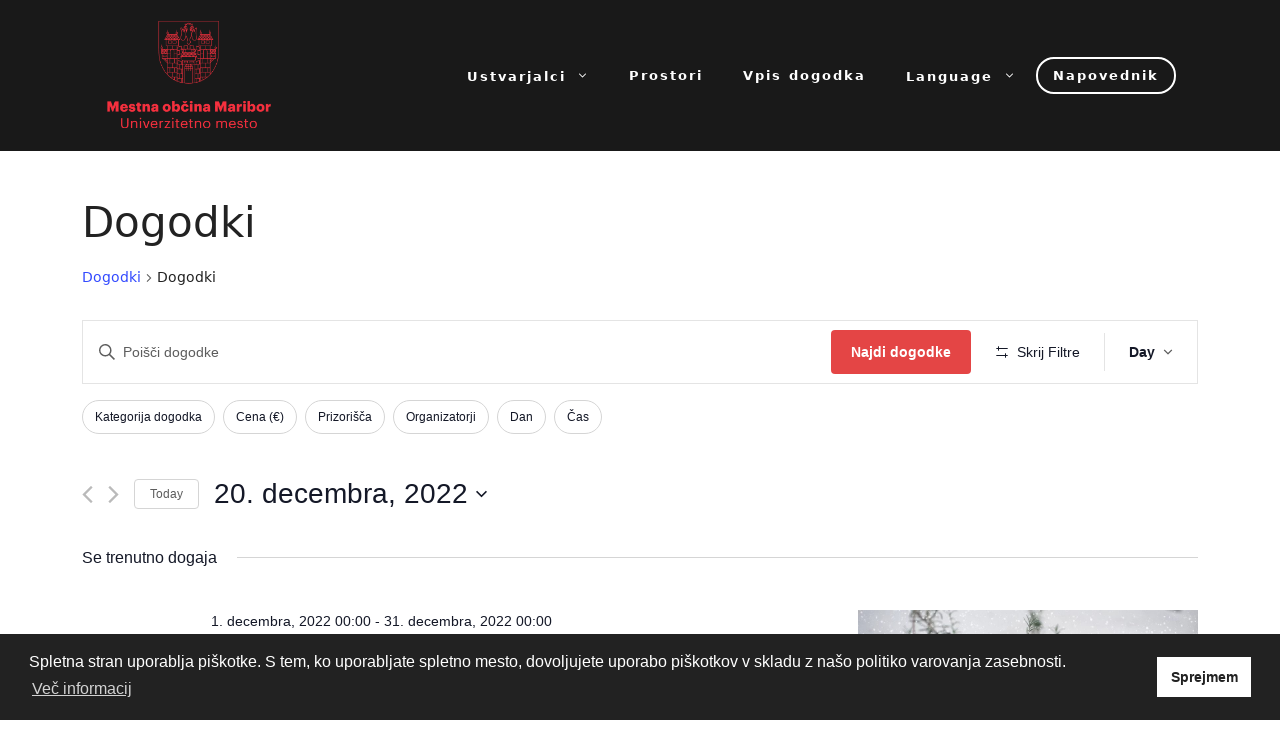

--- FILE ---
content_type: text/html; charset=UTF-8
request_url: https://kultura.maribor.si/napovednik/kategorija/dogodki/dan/2022-12-20/
body_size: 367468
content:
<!DOCTYPE html>
<html lang="sl-SI">
<head>
	<meta charset="UTF-8">
	<link rel="profile" href="https://gmpg.org/xfn/11">
	<link rel='stylesheet' id='tribe-events-views-v2-bootstrap-datepicker-styles-css' href='https://kultura.maribor.si/wp-content/plugins/the-events-calendar/vendor/bootstrap-datepicker/css/bootstrap-datepicker.standalone.min.css?ver=6.2.8.1' media='all' />
<link rel='stylesheet' id='tec-variables-skeleton-css' href='https://kultura.maribor.si/wp-content/plugins/the-events-calendar/common/src/resources/css/variables-skeleton.min.css?ver=5.1.15.1' media='all' />
<link rel='stylesheet' id='tribe-common-skeleton-style-css' href='https://kultura.maribor.si/wp-content/plugins/the-events-calendar/common/src/resources/css/common-skeleton.min.css?ver=5.1.15.1' media='all' />
<link rel='stylesheet' id='tribe-tooltipster-css-css' href='https://kultura.maribor.si/wp-content/plugins/the-events-calendar/common/vendor/tooltipster/tooltipster.bundle.min.css?ver=5.1.15.1' media='all' />
<link rel='stylesheet' id='tribe-events-views-v2-skeleton-css' href='https://kultura.maribor.si/wp-content/plugins/the-events-calendar/src/resources/css/views-skeleton.min.css?ver=6.2.8.1' media='all' />
<link rel='stylesheet' id='tec-variables-full-css' href='https://kultura.maribor.si/wp-content/plugins/the-events-calendar/common/src/resources/css/variables-full.min.css?ver=5.1.15.1' media='all' />
<link rel='stylesheet' id='tribe-common-full-style-css' href='https://kultura.maribor.si/wp-content/plugins/the-events-calendar/common/src/resources/css/common-full.min.css?ver=5.1.15.1' media='all' />
<link rel='stylesheet' id='tribe-events-views-v2-full-css' href='https://kultura.maribor.si/wp-content/plugins/the-events-calendar/src/resources/css/views-full.min.css?ver=6.2.8.1' media='all' />
<link rel='stylesheet' id='tribe-events-views-v2-print-css' href='https://kultura.maribor.si/wp-content/plugins/the-events-calendar/src/resources/css/views-print.min.css?ver=6.2.8.1' media='print' />
<link rel='stylesheet' id='tribe-events-filterbar-views-v2-print-css' href='https://kultura.maribor.si/wp-content/plugins/the-events-calendar-filterbar/src/resources/css/views-print.min.css?ver=5.5.3' media='print' />
<link rel='stylesheet' id='tribe-events-pro-views-v2-print-css' href='https://kultura.maribor.si/wp-content/plugins/events-calendar-pro/src/resources/css/views-print.min.css?ver=6.2.4' media='print' />
<meta name='robots' content='index, follow, max-image-preview:large, max-snippet:-1, max-video-preview:-1' />
<meta name="viewport" content="width=device-width, initial-scale=1">
	<!-- This site is optimized with the Yoast SEO plugin v21.6 - https://yoast.com/wordpress/plugins/seo/ -->
	<title>Dogodki za 20. decembra, 2022 &#8250; Dogodki &#8250;  &#8211; Kultura Maribor</title>
	<link rel="canonical" href="https://kultura.maribor.si/napovednik/kategorija/dogodki/" />
	<link rel="next" href="https://kultura.maribor.si/napovednik/kategorija/dogodki/page/2/" />
	<meta property="og:locale" content="sl_SI" />
	<meta property="og:type" content="website" />
	<meta property="og:url" content="https://kultura.maribor.si/napovednik/kategorija/dogodki/" />
	<meta property="og:site_name" content="Kultura Maribor" />
	<meta name="twitter:card" content="summary_large_image" />
	<script type="application/ld+json" class="yoast-schema-graph">{"@context":"https://schema.org","@graph":[{"@type":"CollectionPage","@id":"https://kultura.maribor.si/napovednik/kategorija/dogodki/","url":"https://kultura.maribor.si/napovednik/kategorija/dogodki/","name":"","isPartOf":{"@id":"https://kultura.maribor.si/#website"},"primaryImageOfPage":{"@id":"https://kultura.maribor.si/napovednik/kategorija/dogodki/#primaryimage"},"image":{"@id":"https://kultura.maribor.si/napovednik/kategorija/dogodki/#primaryimage"},"thumbnailUrl":"https://kultura.maribor.si/wp-content/uploads/2026/01/0-02-05-ac247b8fdc934a85b2b3db096e3318441bc4fb4b3a7a555178b96a7627358b88_a0a591b04146b2b4-5.webp","breadcrumb":{"@id":"https://kultura.maribor.si/napovednik/kategorija/dogodki/#breadcrumb"},"inLanguage":"sl-SI"},{"@type":"ImageObject","inLanguage":"sl-SI","@id":"https://kultura.maribor.si/napovednik/kategorija/dogodki/#primaryimage","url":"https://kultura.maribor.si/wp-content/uploads/2026/01/0-02-05-ac247b8fdc934a85b2b3db096e3318441bc4fb4b3a7a555178b96a7627358b88_a0a591b04146b2b4-5.webp","contentUrl":"https://kultura.maribor.si/wp-content/uploads/2026/01/0-02-05-ac247b8fdc934a85b2b3db096e3318441bc4fb4b3a7a555178b96a7627358b88_a0a591b04146b2b4-5.webp","width":1000,"height":563},{"@type":"BreadcrumbList","@id":"https://kultura.maribor.si/napovednik/kategorija/dogodki/#breadcrumb","itemListElement":[{"@type":"ListItem","position":1,"name":"Home","item":"https://kultura.maribor.si/"},{"@type":"ListItem","position":2,"name":"Dogodki"}]},{"@type":"WebSite","@id":"https://kultura.maribor.si/#website","url":"https://kultura.maribor.si/","name":"Kultura Maribor","description":"NAPOVEDNIK KULTURNIH DOGODKOV V MESTNI OBČINI MARIBOR","publisher":{"@id":"https://kultura.maribor.si/#organization"},"potentialAction":[{"@type":"SearchAction","target":{"@type":"EntryPoint","urlTemplate":"https://kultura.maribor.si/?s={search_term_string}"},"query-input":"required name=search_term_string"}],"inLanguage":"sl-SI"},{"@type":"Organization","@id":"https://kultura.maribor.si/#organization","name":"Kultura Maribor","url":"https://kultura.maribor.si/","logo":{"@type":"ImageObject","inLanguage":"sl-SI","@id":"https://kultura.maribor.si/#/schema/logo/image/","url":"https://kultura.maribor.si/wp-content/uploads/2023/04/cropped-MOM-Logo_novi-2023.png","contentUrl":"https://kultura.maribor.si/wp-content/uploads/2023/04/cropped-MOM-Logo_novi-2023.png","width":300,"height":195,"caption":"Kultura Maribor"},"image":{"@id":"https://kultura.maribor.si/#/schema/logo/image/"}}]}</script>
	<!-- / Yoast SEO plugin. -->


<link rel='dns-prefetch' href='//translate.google.com' />
<link rel="alternate" type="application/rss+xml" title="Kultura Maribor &raquo; Vir" href="https://kultura.maribor.si/feed/" />
<link rel="alternate" type="application/rss+xml" title="Kultura Maribor &raquo; Vir komentarjev" href="https://kultura.maribor.si/comments/feed/" />
<link rel="alternate" type="text/calendar" title="Kultura Maribor &raquo; iCal Feed" href="https://kultura.maribor.si/napovednik/2026-01-23/?ical=1/" />
<link rel="alternate" type="application/rss+xml" title="Vir Kultura Maribor &raquo; Dogodki" href="https://kultura.maribor.si/napovednik/feed/" />
<script>
window._wpemojiSettings = {"baseUrl":"https:\/\/s.w.org\/images\/core\/emoji\/14.0.0\/72x72\/","ext":".png","svgUrl":"https:\/\/s.w.org\/images\/core\/emoji\/14.0.0\/svg\/","svgExt":".svg","source":{"concatemoji":"https:\/\/kultura.maribor.si\/wp-includes\/js\/wp-emoji-release.min.js?ver=6.2.8"}};
/*! This file is auto-generated */
!function(e,a,t){var n,r,o,i=a.createElement("canvas"),p=i.getContext&&i.getContext("2d");function s(e,t){p.clearRect(0,0,i.width,i.height),p.fillText(e,0,0);e=i.toDataURL();return p.clearRect(0,0,i.width,i.height),p.fillText(t,0,0),e===i.toDataURL()}function c(e){var t=a.createElement("script");t.src=e,t.defer=t.type="text/javascript",a.getElementsByTagName("head")[0].appendChild(t)}for(o=Array("flag","emoji"),t.supports={everything:!0,everythingExceptFlag:!0},r=0;r<o.length;r++)t.supports[o[r]]=function(e){if(p&&p.fillText)switch(p.textBaseline="top",p.font="600 32px Arial",e){case"flag":return s("\ud83c\udff3\ufe0f\u200d\u26a7\ufe0f","\ud83c\udff3\ufe0f\u200b\u26a7\ufe0f")?!1:!s("\ud83c\uddfa\ud83c\uddf3","\ud83c\uddfa\u200b\ud83c\uddf3")&&!s("\ud83c\udff4\udb40\udc67\udb40\udc62\udb40\udc65\udb40\udc6e\udb40\udc67\udb40\udc7f","\ud83c\udff4\u200b\udb40\udc67\u200b\udb40\udc62\u200b\udb40\udc65\u200b\udb40\udc6e\u200b\udb40\udc67\u200b\udb40\udc7f");case"emoji":return!s("\ud83e\udef1\ud83c\udffb\u200d\ud83e\udef2\ud83c\udfff","\ud83e\udef1\ud83c\udffb\u200b\ud83e\udef2\ud83c\udfff")}return!1}(o[r]),t.supports.everything=t.supports.everything&&t.supports[o[r]],"flag"!==o[r]&&(t.supports.everythingExceptFlag=t.supports.everythingExceptFlag&&t.supports[o[r]]);t.supports.everythingExceptFlag=t.supports.everythingExceptFlag&&!t.supports.flag,t.DOMReady=!1,t.readyCallback=function(){t.DOMReady=!0},t.supports.everything||(n=function(){t.readyCallback()},a.addEventListener?(a.addEventListener("DOMContentLoaded",n,!1),e.addEventListener("load",n,!1)):(e.attachEvent("onload",n),a.attachEvent("onreadystatechange",function(){"complete"===a.readyState&&t.readyCallback()})),(e=t.source||{}).concatemoji?c(e.concatemoji):e.wpemoji&&e.twemoji&&(c(e.twemoji),c(e.wpemoji)))}(window,document,window._wpemojiSettings);
</script>
<style>
img.wp-smiley,
img.emoji {
	display: inline !important;
	border: none !important;
	box-shadow: none !important;
	height: 1em !important;
	width: 1em !important;
	margin: 0 0.07em !important;
	vertical-align: -0.1em !important;
	background: none !important;
	padding: 0 !important;
}
</style>
	<link rel='stylesheet' id='tribe-select2-css-css' href='https://kultura.maribor.si/wp-content/plugins/the-events-calendar/common/vendor/tribe-selectWoo/dist/css/selectWoo.min.css?ver=5.1.15.1' media='all' />
<link rel='stylesheet' id='tribe-events-custom-jquery-styles-css' href='https://kultura.maribor.si/wp-content/plugins/the-events-calendar/vendor/jquery/smoothness/jquery-ui-1.8.23.custom.css?ver=6.2.8.1' media='all' />
<link rel='stylesheet' id='tribe-events-filterbar-views-v2-1-filter-bar-skeleton-css' href='https://kultura.maribor.si/wp-content/plugins/the-events-calendar-filterbar/src/resources/css/views-filter-bar-skeleton.min.css?ver=5.5.3' media='all' />
<link rel='stylesheet' id='tribe-events-filterbar-views-v2-1-filter-bar-full-css' href='https://kultura.maribor.si/wp-content/plugins/the-events-calendar-filterbar/src/resources/css/views-filter-bar-full.min.css?ver=5.5.3' media='all' />
<link rel='stylesheet' id='tec-events-pro-single-css' href='https://kultura.maribor.si/wp-content/plugins/events-calendar-pro/src/resources/css/events-single.min.css?ver=6.2.4' media='all' />
<link rel='stylesheet' id='tribe-events-pro-mini-calendar-block-styles-css' href='https://kultura.maribor.si/wp-content/plugins/events-calendar-pro/src/resources/css/tribe-events-pro-mini-calendar-block.min.css?ver=6.2.4' media='all' />
<link rel='stylesheet' id='wp-block-library-css' href='https://kultura.maribor.si/wp-includes/css/dist/block-library/style.min.css?ver=6.2.8' media='all' />
<link rel='stylesheet' id='fontawesome-free-css' href='https://kultura.maribor.si/wp-content/plugins/getwid/vendors/fontawesome-free/css/all.min.css?ver=5.5.0' media='all' />
<link rel='stylesheet' id='slick-css' href='https://kultura.maribor.si/wp-content/plugins/getwid/vendors/slick/slick/slick.min.css?ver=1.9.0' media='all' />
<link rel='stylesheet' id='slick-theme-css' href='https://kultura.maribor.si/wp-content/plugins/getwid/vendors/slick/slick/slick-theme.min.css?ver=1.9.0' media='all' />
<link rel='stylesheet' id='fancybox-css' href='https://kultura.maribor.si/wp-content/plugins/getwid/vendors/fancybox/jquery.fancybox.min.css?ver=3.5.7' media='all' />
<link rel='stylesheet' id='getwid-blocks-css' href='https://kultura.maribor.si/wp-content/plugins/getwid/assets/css/blocks.style.css?ver=2.0.8' media='all' />
<style id='getwid-blocks-inline-css'>
.wp-block-getwid-section .wp-block-getwid-section__wrapper .wp-block-getwid-section__inner-wrapper{max-width: 840px;}
</style>
<link rel='stylesheet' id='classic-theme-styles-css' href='https://kultura.maribor.si/wp-includes/css/classic-themes.min.css?ver=6.2.8' media='all' />
<style id='global-styles-inline-css'>
body{--wp--preset--color--black: #000000;--wp--preset--color--cyan-bluish-gray: #abb8c3;--wp--preset--color--white: #ffffff;--wp--preset--color--pale-pink: #f78da7;--wp--preset--color--vivid-red: #cf2e2e;--wp--preset--color--luminous-vivid-orange: #ff6900;--wp--preset--color--luminous-vivid-amber: #fcb900;--wp--preset--color--light-green-cyan: #7bdcb5;--wp--preset--color--vivid-green-cyan: #00d084;--wp--preset--color--pale-cyan-blue: #8ed1fc;--wp--preset--color--vivid-cyan-blue: #0693e3;--wp--preset--color--vivid-purple: #9b51e0;--wp--preset--color--contrast: var(--contrast);--wp--preset--color--contrast-2: var(--contrast-2);--wp--preset--color--contrast-3: var(--contrast-3);--wp--preset--color--base: var(--base);--wp--preset--color--base-2: var(--base-2);--wp--preset--color--base-3: var(--base-3);--wp--preset--color--accent: var(--accent);--wp--preset--gradient--vivid-cyan-blue-to-vivid-purple: linear-gradient(135deg,rgba(6,147,227,1) 0%,rgb(155,81,224) 100%);--wp--preset--gradient--light-green-cyan-to-vivid-green-cyan: linear-gradient(135deg,rgb(122,220,180) 0%,rgb(0,208,130) 100%);--wp--preset--gradient--luminous-vivid-amber-to-luminous-vivid-orange: linear-gradient(135deg,rgba(252,185,0,1) 0%,rgba(255,105,0,1) 100%);--wp--preset--gradient--luminous-vivid-orange-to-vivid-red: linear-gradient(135deg,rgba(255,105,0,1) 0%,rgb(207,46,46) 100%);--wp--preset--gradient--very-light-gray-to-cyan-bluish-gray: linear-gradient(135deg,rgb(238,238,238) 0%,rgb(169,184,195) 100%);--wp--preset--gradient--cool-to-warm-spectrum: linear-gradient(135deg,rgb(74,234,220) 0%,rgb(151,120,209) 20%,rgb(207,42,186) 40%,rgb(238,44,130) 60%,rgb(251,105,98) 80%,rgb(254,248,76) 100%);--wp--preset--gradient--blush-light-purple: linear-gradient(135deg,rgb(255,206,236) 0%,rgb(152,150,240) 100%);--wp--preset--gradient--blush-bordeaux: linear-gradient(135deg,rgb(254,205,165) 0%,rgb(254,45,45) 50%,rgb(107,0,62) 100%);--wp--preset--gradient--luminous-dusk: linear-gradient(135deg,rgb(255,203,112) 0%,rgb(199,81,192) 50%,rgb(65,88,208) 100%);--wp--preset--gradient--pale-ocean: linear-gradient(135deg,rgb(255,245,203) 0%,rgb(182,227,212) 50%,rgb(51,167,181) 100%);--wp--preset--gradient--electric-grass: linear-gradient(135deg,rgb(202,248,128) 0%,rgb(113,206,126) 100%);--wp--preset--gradient--midnight: linear-gradient(135deg,rgb(2,3,129) 0%,rgb(40,116,252) 100%);--wp--preset--duotone--dark-grayscale: url('#wp-duotone-dark-grayscale');--wp--preset--duotone--grayscale: url('#wp-duotone-grayscale');--wp--preset--duotone--purple-yellow: url('#wp-duotone-purple-yellow');--wp--preset--duotone--blue-red: url('#wp-duotone-blue-red');--wp--preset--duotone--midnight: url('#wp-duotone-midnight');--wp--preset--duotone--magenta-yellow: url('#wp-duotone-magenta-yellow');--wp--preset--duotone--purple-green: url('#wp-duotone-purple-green');--wp--preset--duotone--blue-orange: url('#wp-duotone-blue-orange');--wp--preset--font-size--small: 13px;--wp--preset--font-size--medium: 20px;--wp--preset--font-size--large: 36px;--wp--preset--font-size--x-large: 42px;--wp--preset--spacing--20: 0.44rem;--wp--preset--spacing--30: 0.67rem;--wp--preset--spacing--40: 1rem;--wp--preset--spacing--50: 1.5rem;--wp--preset--spacing--60: 2.25rem;--wp--preset--spacing--70: 3.38rem;--wp--preset--spacing--80: 5.06rem;--wp--preset--shadow--natural: 6px 6px 9px rgba(0, 0, 0, 0.2);--wp--preset--shadow--deep: 12px 12px 50px rgba(0, 0, 0, 0.4);--wp--preset--shadow--sharp: 6px 6px 0px rgba(0, 0, 0, 0.2);--wp--preset--shadow--outlined: 6px 6px 0px -3px rgba(255, 255, 255, 1), 6px 6px rgba(0, 0, 0, 1);--wp--preset--shadow--crisp: 6px 6px 0px rgba(0, 0, 0, 1);}:where(.is-layout-flex){gap: 0.5em;}body .is-layout-flow > .alignleft{float: left;margin-inline-start: 0;margin-inline-end: 2em;}body .is-layout-flow > .alignright{float: right;margin-inline-start: 2em;margin-inline-end: 0;}body .is-layout-flow > .aligncenter{margin-left: auto !important;margin-right: auto !important;}body .is-layout-constrained > .alignleft{float: left;margin-inline-start: 0;margin-inline-end: 2em;}body .is-layout-constrained > .alignright{float: right;margin-inline-start: 2em;margin-inline-end: 0;}body .is-layout-constrained > .aligncenter{margin-left: auto !important;margin-right: auto !important;}body .is-layout-constrained > :where(:not(.alignleft):not(.alignright):not(.alignfull)){max-width: var(--wp--style--global--content-size);margin-left: auto !important;margin-right: auto !important;}body .is-layout-constrained > .alignwide{max-width: var(--wp--style--global--wide-size);}body .is-layout-flex{display: flex;}body .is-layout-flex{flex-wrap: wrap;align-items: center;}body .is-layout-flex > *{margin: 0;}:where(.wp-block-columns.is-layout-flex){gap: 2em;}.has-black-color{color: var(--wp--preset--color--black) !important;}.has-cyan-bluish-gray-color{color: var(--wp--preset--color--cyan-bluish-gray) !important;}.has-white-color{color: var(--wp--preset--color--white) !important;}.has-pale-pink-color{color: var(--wp--preset--color--pale-pink) !important;}.has-vivid-red-color{color: var(--wp--preset--color--vivid-red) !important;}.has-luminous-vivid-orange-color{color: var(--wp--preset--color--luminous-vivid-orange) !important;}.has-luminous-vivid-amber-color{color: var(--wp--preset--color--luminous-vivid-amber) !important;}.has-light-green-cyan-color{color: var(--wp--preset--color--light-green-cyan) !important;}.has-vivid-green-cyan-color{color: var(--wp--preset--color--vivid-green-cyan) !important;}.has-pale-cyan-blue-color{color: var(--wp--preset--color--pale-cyan-blue) !important;}.has-vivid-cyan-blue-color{color: var(--wp--preset--color--vivid-cyan-blue) !important;}.has-vivid-purple-color{color: var(--wp--preset--color--vivid-purple) !important;}.has-black-background-color{background-color: var(--wp--preset--color--black) !important;}.has-cyan-bluish-gray-background-color{background-color: var(--wp--preset--color--cyan-bluish-gray) !important;}.has-white-background-color{background-color: var(--wp--preset--color--white) !important;}.has-pale-pink-background-color{background-color: var(--wp--preset--color--pale-pink) !important;}.has-vivid-red-background-color{background-color: var(--wp--preset--color--vivid-red) !important;}.has-luminous-vivid-orange-background-color{background-color: var(--wp--preset--color--luminous-vivid-orange) !important;}.has-luminous-vivid-amber-background-color{background-color: var(--wp--preset--color--luminous-vivid-amber) !important;}.has-light-green-cyan-background-color{background-color: var(--wp--preset--color--light-green-cyan) !important;}.has-vivid-green-cyan-background-color{background-color: var(--wp--preset--color--vivid-green-cyan) !important;}.has-pale-cyan-blue-background-color{background-color: var(--wp--preset--color--pale-cyan-blue) !important;}.has-vivid-cyan-blue-background-color{background-color: var(--wp--preset--color--vivid-cyan-blue) !important;}.has-vivid-purple-background-color{background-color: var(--wp--preset--color--vivid-purple) !important;}.has-black-border-color{border-color: var(--wp--preset--color--black) !important;}.has-cyan-bluish-gray-border-color{border-color: var(--wp--preset--color--cyan-bluish-gray) !important;}.has-white-border-color{border-color: var(--wp--preset--color--white) !important;}.has-pale-pink-border-color{border-color: var(--wp--preset--color--pale-pink) !important;}.has-vivid-red-border-color{border-color: var(--wp--preset--color--vivid-red) !important;}.has-luminous-vivid-orange-border-color{border-color: var(--wp--preset--color--luminous-vivid-orange) !important;}.has-luminous-vivid-amber-border-color{border-color: var(--wp--preset--color--luminous-vivid-amber) !important;}.has-light-green-cyan-border-color{border-color: var(--wp--preset--color--light-green-cyan) !important;}.has-vivid-green-cyan-border-color{border-color: var(--wp--preset--color--vivid-green-cyan) !important;}.has-pale-cyan-blue-border-color{border-color: var(--wp--preset--color--pale-cyan-blue) !important;}.has-vivid-cyan-blue-border-color{border-color: var(--wp--preset--color--vivid-cyan-blue) !important;}.has-vivid-purple-border-color{border-color: var(--wp--preset--color--vivid-purple) !important;}.has-vivid-cyan-blue-to-vivid-purple-gradient-background{background: var(--wp--preset--gradient--vivid-cyan-blue-to-vivid-purple) !important;}.has-light-green-cyan-to-vivid-green-cyan-gradient-background{background: var(--wp--preset--gradient--light-green-cyan-to-vivid-green-cyan) !important;}.has-luminous-vivid-amber-to-luminous-vivid-orange-gradient-background{background: var(--wp--preset--gradient--luminous-vivid-amber-to-luminous-vivid-orange) !important;}.has-luminous-vivid-orange-to-vivid-red-gradient-background{background: var(--wp--preset--gradient--luminous-vivid-orange-to-vivid-red) !important;}.has-very-light-gray-to-cyan-bluish-gray-gradient-background{background: var(--wp--preset--gradient--very-light-gray-to-cyan-bluish-gray) !important;}.has-cool-to-warm-spectrum-gradient-background{background: var(--wp--preset--gradient--cool-to-warm-spectrum) !important;}.has-blush-light-purple-gradient-background{background: var(--wp--preset--gradient--blush-light-purple) !important;}.has-blush-bordeaux-gradient-background{background: var(--wp--preset--gradient--blush-bordeaux) !important;}.has-luminous-dusk-gradient-background{background: var(--wp--preset--gradient--luminous-dusk) !important;}.has-pale-ocean-gradient-background{background: var(--wp--preset--gradient--pale-ocean) !important;}.has-electric-grass-gradient-background{background: var(--wp--preset--gradient--electric-grass) !important;}.has-midnight-gradient-background{background: var(--wp--preset--gradient--midnight) !important;}.has-small-font-size{font-size: var(--wp--preset--font-size--small) !important;}.has-medium-font-size{font-size: var(--wp--preset--font-size--medium) !important;}.has-large-font-size{font-size: var(--wp--preset--font-size--large) !important;}.has-x-large-font-size{font-size: var(--wp--preset--font-size--x-large) !important;}
.wp-block-navigation a:where(:not(.wp-element-button)){color: inherit;}
:where(.wp-block-columns.is-layout-flex){gap: 2em;}
.wp-block-pullquote{font-size: 1.5em;line-height: 1.6;}
</style>
<link rel='stylesheet' id='google-language-translator-css' href='https://kultura.maribor.si/wp-content/plugins/google-language-translator/css/style.css?ver=6.0.19' media='' />
<style id='wpxpo-global-style-inline-css'>
:root {
			--preset-color1: #037fff;
			--preset-color2: #026fe0;
			--preset-color3: #071323;
			--preset-color4: #132133;
			--preset-color5: #34495e;
			--preset-color6: #787676;
			--preset-color7: #f0f2f3;
			--preset-color8: #f8f9fa;
			--preset-color9: #ffffff;
		}{}
</style>
<style id='ultp-preset-colors-style-inline-css'>
:root { --postx_preset_Base_1_color: #f4f4ff; --postx_preset_Base_2_color: #dddff8; --postx_preset_Base_3_color: #B4B4D6; --postx_preset_Primary_color: #3323f0; --postx_preset_Secondary_color: #4a5fff; --postx_preset_Tertiary_color: #FFFFFF; --postx_preset_Contrast_3_color: #545472; --postx_preset_Contrast_2_color: #262657; --postx_preset_Contrast_1_color: #10102e; --postx_preset_Over_Primary_color: #ffffff;  }
</style>
<style id='ultp-preset-gradient-style-inline-css'>
:root { --postx_preset_Primary_to_Secondary_to_Right_gradient: linear-gradient(90deg, var(--postx_preset_Primary_color) 0%, var(--postx_preset_Secondary_color) 100%); --postx_preset_Primary_to_Secondary_to_Bottom_gradient: linear-gradient(180deg, var(--postx_preset_Primary_color) 0%, var(--postx_preset_Secondary_color) 100%); --postx_preset_Secondary_to_Primary_to_Right_gradient: linear-gradient(90deg, var(--postx_preset_Secondary_color) 0%, var(--postx_preset_Primary_color) 100%); --postx_preset_Secondary_to_Primary_to_Bottom_gradient: linear-gradient(180deg, var(--postx_preset_Secondary_color) 0%, var(--postx_preset_Primary_color) 100%); --postx_preset_Cold_Evening_gradient: linear-gradient(0deg, rgb(12, 52, 131) 0%, rgb(162, 182, 223) 100%, rgb(107, 140, 206) 100%, rgb(162, 182, 223) 100%); --postx_preset_Purple_Division_gradient: linear-gradient(0deg, rgb(112, 40, 228) 0%, rgb(229, 178, 202) 100%); --postx_preset_Over_Sun_gradient: linear-gradient(60deg, rgb(171, 236, 214) 0%, rgb(251, 237, 150) 100%); --postx_preset_Morning_Salad_gradient: linear-gradient(-255deg, rgb(183, 248, 219) 0%, rgb(80, 167, 194) 100%); --postx_preset_Fabled_Sunset_gradient: linear-gradient(-270deg, rgb(35, 21, 87) 0%, rgb(68, 16, 122) 29%, rgb(255, 19, 97) 67%, rgb(255, 248, 0) 100%);  }
</style>
<style id='ultp-preset-typo-style-inline-css'>
@import url('https://fonts.googleapis.com/css?family=Roboto:100,100i,300,300i,400,400i,500,500i,700,700i,900,900i'); :root { --postx_preset_Heading_typo_font_family: Roboto; --postx_preset_Heading_typo_font_family_type: sans-serif; --postx_preset_Heading_typo_font_weight: 600; --postx_preset_Heading_typo_text_transform: capitalize; --postx_preset_Body_and_Others_typo_font_family: Roboto; --postx_preset_Body_and_Others_typo_font_family_type: sans-serif; --postx_preset_Body_and_Others_typo_font_weight: 400; --postx_preset_Body_and_Others_typo_text_transform: lowercase; --postx_preset_body_typo_font_size_lg: 16px; --postx_preset_paragraph_1_typo_font_size_lg: 12px; --postx_preset_paragraph_2_typo_font_size_lg: 12px; --postx_preset_paragraph_3_typo_font_size_lg: 12px; --postx_preset_heading_h1_typo_font_size_lg: 42px; --postx_preset_heading_h2_typo_font_size_lg: 36px; --postx_preset_heading_h3_typo_font_size_lg: 30px; --postx_preset_heading_h4_typo_font_size_lg: 24px; --postx_preset_heading_h5_typo_font_size_lg: 20px; --postx_preset_heading_h6_typo_font_size_lg: 16px; }
</style>
<link rel='stylesheet' id='nsc_bar_nice-cookie-consent-css' href='https://kultura.maribor.si/wp-content/plugins/beautiful-and-responsive-cookie-consent/public/cookieNSCconsent.min.css?ver=4.2.0' media='all' />
<link rel='stylesheet' id='generate-widget-areas-css' href='https://kultura.maribor.si/wp-content/themes/generatepress/assets/css/components/widget-areas.min.css?ver=3.1.0' media='all' />
<link rel='stylesheet' id='generate-style-css' href='https://kultura.maribor.si/wp-content/themes/generatepress/assets/css/main.min.css?ver=3.1.0' media='all' />
<style id='generate-style-inline-css'>
body{background-color:var(--base-2);color:var(--contrast);}a{color:var(--accent);}a{text-decoration:underline;}.entry-title a, .site-branding a, a.button, .wp-block-button__link, .main-navigation a{text-decoration:none;}a:hover, a:focus, a:active{color:var(--contrast);}.wp-block-group__inner-container{max-width:1200px;margin-left:auto;margin-right:auto;}.site-header .header-image{width:170px;}.generate-back-to-top{font-size:20px;border-radius:3px;position:fixed;bottom:30px;right:30px;line-height:40px;width:40px;text-align:center;z-index:10;transition:opacity 300ms ease-in-out;}:root{--contrast:#222222;--contrast-2:#575760;--contrast-3:#b2b2be;--base:#f0f0f0;--base-2:#f7f8f9;--base-3:#ffffff;--accent:#1e73be;}.has-contrast-color{color:#222222;}.has-contrast-background-color{background-color:#222222;}.has-contrast-2-color{color:#575760;}.has-contrast-2-background-color{background-color:#575760;}.has-contrast-3-color{color:#b2b2be;}.has-contrast-3-background-color{background-color:#b2b2be;}.has-base-color{color:#f0f0f0;}.has-base-background-color{background-color:#f0f0f0;}.has-base-2-color{color:#f7f8f9;}.has-base-2-background-color{background-color:#f7f8f9;}.has-base-3-color{color:#ffffff;}.has-base-3-background-color{background-color:#ffffff;}.has-accent-color{color:#1e73be;}.has-accent-background-color{background-color:#1e73be;}.top-bar{background-color:#636363;color:#ffffff;}.top-bar a{color:#ffffff;}.top-bar a:hover{color:#303030;}.site-header{background-color:var(--base-3);}.main-title a,.main-title a:hover{color:var(--contrast);}.site-description{color:var(--contrast-2);}.mobile-menu-control-wrapper .menu-toggle,.mobile-menu-control-wrapper .menu-toggle:hover,.mobile-menu-control-wrapper .menu-toggle:focus,.has-inline-mobile-toggle #site-navigation.toggled{background-color:rgba(0, 0, 0, 0.02);}.main-navigation,.main-navigation ul ul{background-color:var(--base-3);}.main-navigation .main-nav ul li a, .main-navigation .menu-toggle, .main-navigation .menu-bar-items{color:var(--contrast);}.main-navigation .main-nav ul li:not([class*="current-menu-"]):hover > a, .main-navigation .main-nav ul li:not([class*="current-menu-"]):focus > a, .main-navigation .main-nav ul li.sfHover:not([class*="current-menu-"]) > a, .main-navigation .menu-bar-item:hover > a, .main-navigation .menu-bar-item.sfHover > a{color:var(--accent);}button.menu-toggle:hover,button.menu-toggle:focus{color:var(--contrast);}.main-navigation .main-nav ul li[class*="current-menu-"] > a{color:var(--accent);}.navigation-search input[type="search"],.navigation-search input[type="search"]:active, .navigation-search input[type="search"]:focus, .main-navigation .main-nav ul li.search-item.active > a, .main-navigation .menu-bar-items .search-item.active > a{color:var(--accent);}.main-navigation ul ul{background-color:var(--base);}.separate-containers .inside-article, .separate-containers .comments-area, .separate-containers .page-header, .one-container .container, .separate-containers .paging-navigation, .inside-page-header{background-color:var(--base-3);}.entry-title a{color:var(--contrast);}.entry-title a:hover{color:var(--contrast-2);}.entry-meta{color:var(--contrast-2);}.sidebar .widget{background-color:var(--base-3);}.footer-widgets{background-color:var(--base-3);}.site-info{background-color:var(--base-3);}input[type="text"],input[type="email"],input[type="url"],input[type="password"],input[type="search"],input[type="tel"],input[type="number"],textarea,select{color:var(--contrast);background-color:var(--base-2);border-color:var(--base);}input[type="text"]:focus,input[type="email"]:focus,input[type="url"]:focus,input[type="password"]:focus,input[type="search"]:focus,input[type="tel"]:focus,input[type="number"]:focus,textarea:focus,select:focus{color:var(--contrast);background-color:var(--base-2);border-color:var(--contrast-3);}button,html input[type="button"],input[type="reset"],input[type="submit"],a.button,a.wp-block-button__link:not(.has-background){color:#ffffff;background-color:#55555e;}button:hover,html input[type="button"]:hover,input[type="reset"]:hover,input[type="submit"]:hover,a.button:hover,button:focus,html input[type="button"]:focus,input[type="reset"]:focus,input[type="submit"]:focus,a.button:focus,a.wp-block-button__link:not(.has-background):active,a.wp-block-button__link:not(.has-background):focus,a.wp-block-button__link:not(.has-background):hover{color:#ffffff;background-color:#3f4047;}a.generate-back-to-top{background-color:rgba( 0,0,0,0.4 );color:#ffffff;}a.generate-back-to-top:hover,a.generate-back-to-top:focus{background-color:rgba( 0,0,0,0.6 );color:#ffffff;}@media (max-width: 768px){.main-navigation .menu-bar-item:hover > a, .main-navigation .menu-bar-item.sfHover > a{background:none;color:var(--contrast);}}.nav-below-header .main-navigation .inside-navigation.grid-container, .nav-above-header .main-navigation .inside-navigation.grid-container{padding:0px 20px 0px 20px;}.site-main .wp-block-group__inner-container{padding:40px;}.separate-containers .paging-navigation{padding-top:20px;padding-bottom:20px;}.entry-content .alignwide, body:not(.no-sidebar) .entry-content .alignfull{margin-left:-40px;width:calc(100% + 80px);max-width:calc(100% + 80px);}.rtl .menu-item-has-children .dropdown-menu-toggle{padding-left:20px;}.rtl .main-navigation .main-nav ul li.menu-item-has-children > a{padding-right:20px;}@media (max-width:768px){.separate-containers .inside-article, .separate-containers .comments-area, .separate-containers .page-header, .separate-containers .paging-navigation, .one-container .site-content, .inside-page-header{padding:30px;}.site-main .wp-block-group__inner-container{padding:30px;}.inside-top-bar{padding-right:30px;padding-left:30px;}.inside-header{padding-right:30px;padding-left:30px;}.widget-area .widget{padding-top:30px;padding-right:30px;padding-bottom:30px;padding-left:30px;}.footer-widgets-container{padding-top:30px;padding-right:30px;padding-bottom:30px;padding-left:30px;}.inside-site-info{padding-right:30px;padding-left:30px;}.entry-content .alignwide, body:not(.no-sidebar) .entry-content .alignfull{margin-left:-30px;width:calc(100% + 60px);max-width:calc(100% + 60px);}.one-container .site-main .paging-navigation{margin-bottom:20px;}}/* End cached CSS */.is-right-sidebar{width:30%;}.is-left-sidebar{width:30%;}.site-content .content-area{width:70%;}@media (max-width: 768px){.main-navigation .menu-toggle,.sidebar-nav-mobile:not(#sticky-placeholder){display:block;}.main-navigation ul,.gen-sidebar-nav,.main-navigation:not(.slideout-navigation):not(.toggled) .main-nav > ul,.has-inline-mobile-toggle #site-navigation .inside-navigation > *:not(.navigation-search):not(.main-nav){display:none;}.nav-align-right .inside-navigation,.nav-align-center .inside-navigation{justify-content:space-between;}.has-inline-mobile-toggle .mobile-menu-control-wrapper{display:flex;flex-wrap:wrap;}.has-inline-mobile-toggle .inside-header{flex-direction:row;text-align:left;flex-wrap:wrap;}.has-inline-mobile-toggle .header-widget,.has-inline-mobile-toggle #site-navigation{flex-basis:100%;}.nav-float-left .has-inline-mobile-toggle #site-navigation{order:10;}}
.dynamic-author-image-rounded{border-radius:100%;}.dynamic-featured-image, .dynamic-author-image{vertical-align:middle;}.one-container.blog .dynamic-content-template:not(:last-child), .one-container.archive .dynamic-content-template:not(:last-child){padding-bottom:0px;}.dynamic-entry-excerpt > p:last-child{margin-bottom:0px;}
</style>
<style id='generateblocks-inline-css'>
.gb-container .wp-block-image img{vertical-align:middle;}.gb-grid-wrapper .wp-block-image{margin-bottom:0;}.gb-highlight{background:none;}
</style>
<link rel='stylesheet' id='generate-blog-images-css' href='https://kultura.maribor.si/wp-content/plugins/gp-premium/blog/functions/css/featured-images.min.css?ver=2.4.1' media='all' />
<script src='https://kultura.maribor.si/wp-includes/js/jquery/jquery.min.js?ver=3.6.4' id='jquery-core-js'></script>
<script src='https://kultura.maribor.si/wp-includes/js/jquery/jquery-migrate.min.js?ver=3.4.0' id='jquery-migrate-js'></script>
<script src='https://kultura.maribor.si/wp-content/plugins/the-events-calendar/common/src/resources/js/tribe-common.min.js?ver=5.1.15.1' id='tribe-common-js'></script>
<script src='https://kultura.maribor.si/wp-content/plugins/the-events-calendar/src/resources/js/views/breakpoints.min.js?ver=6.2.8.1' id='tribe-events-views-v2-breakpoints-js'></script>
<script src='https://kultura.maribor.si/wp-content/plugins/the-events-calendar/src/resources/js/views/accordion.min.js?ver=6.2.8.1' id='tribe-events-views-v2-accordion-js'></script>
<script id='tribe-events-filterbar-views-filter-bar-state-js-js-extra'>
var tribe_events_filter_bar_js_config = {"events":{"currency_symbol":"\u20ac","reverse_currency_position":true},"l10n":{"show_filters":"Poka\u017ei filtre","hide_filters":"Skrij filtre","cost_range_currency_symbol_before":"<%- currency_symbol %><%- cost_low %> - <%- currency_symbol %><%- cost_high %>","cost_range_currency_symbol_after":"<%- cost_low %><%- currency_symbol %> - <%- cost_high %><%- currency_symbol %>"}};
</script>
<script src='https://kultura.maribor.si/wp-content/plugins/the-events-calendar-filterbar/src/resources/js/views/filter-bar-state.min.js?ver=5.5.3' id='tribe-events-filterbar-views-filter-bar-state-js-js'></script>
<link rel="https://api.w.org/" href="https://kultura.maribor.si/wp-json/" /><link rel="alternate" type="application/json" href="https://kultura.maribor.si/wp-json/wp/v2/tribe_events_cat/12" /><link rel="EditURI" type="application/rsd+xml" title="RSD" href="https://kultura.maribor.si/xmlrpc.php?rsd" />
<link rel="wlwmanifest" type="application/wlwmanifest+xml" href="https://kultura.maribor.si/wp-includes/wlwmanifest.xml" />
<meta name="generator" content="WordPress 6.2.8" />
<style>#google_language_translator{width:auto!important;}div.skiptranslate.goog-te-gadget{display:inline!important;}.goog-tooltip{display: none!important;}.goog-tooltip:hover{display: none!important;}.goog-text-highlight{background-color:transparent!important;border:none!important;box-shadow:none!important;}#google_language_translator select.goog-te-combo{color:#32373c;}#google_language_translator{color:transparent;}body{top:0px!important;}#goog-gt-{display:none!important;}#glt-translate-trigger{left:20px;right:auto;}#glt-translate-trigger > span{color:#ffffff;}#glt-translate-trigger{background:#f89406;}.goog-te-gadget .goog-te-combo{width:100%;}</style><style>
	.tribe-events-c-subscribe-dropdown__container{
		display: none !important;
	}
	.goog-te-banner-frame{
		display: none !important;
	}

	#post-10 .tribe-events-view--shortcode-838f29f8 .tribe-events-header__messages.tribe-events-c-messages.tribe-common-b2.tribe-common-c-loader__dot.tribe-common-c-loader__dot--third > div{
		background: url("https://kultura.maribor.si/wp-content/uploads/2021/11/delavnice.jpg");
		height: 430px;
		background-size: cover;
	}
	#post-10 > div > div > div.tribe-common.tribe-events.tribe-events-view.tribe-events-view--photo.tribe-events-view--shortcode.tribe-events-view--shortcode-47290a83.tribe-events-pro.tribe-common--breakpoint-xsmall.tribe-common--breakpoint-medium.tribe-common--breakpoint-full > div > header > div.tribe-events-header__messages.tribe-events-c-messages.tribe-common-b2.tribe-common-c-loader__dot.tribe-common-c-loader__dot--third > div{
		background: url("https://kultura.maribor.si/wp-content/uploads/2021/11/alternativa.jpg");
		height: 430px;
		background-size: cover;
	}
	#post-10 .tribe-events-view--shortcode-f0cd580c .tribe-events-header__messages.tribe-events-c-messages.tribe-common-b2.tribe-common-c-loader__dot.tribe-common-c-loader__dot--third > div{
		background: url("https://kultura.maribor.si/wp-content/uploads/2021/11/festivali.jpg");
		height: 430px;
		background-size: cover;
	}
	#post-10 .tribe-events-view--shortcode-222a1e87 .tribe-events-header__messages.tribe-events-c-messages.tribe-common-b2.tribe-common-c-loader__dot.tribe-common-c-loader__dot--third > div{
		background: url("https://kultura.maribor.si/wp-content/uploads/2021/11/dogodki.jpg");
		height: 430px;
		background-size: cover;
	}
	#post-10 .tribe-events-view--shortcode-c8594d11 .tribe-events-header__messages.tribe-events-c-messages.tribe-common-b2.tribe-common-c-loader__dot.tribe-common-c-loader__dot--third > div{
		background: url("https://kultura.maribor.si/wp-content/uploads/2021/11/gledalisce.jpeg");
		height: 430px;
		background-size: cover;
	}
	#post-10 .tribe-events-view--shortcode-1ce29eb1 .tribe-events-header__messages.tribe-events-c-messages.tribe-common-b2.tribe-common-c-loader__dot.tribe-common-c-loader__dot--third > div{
		background: url("https://kultura.maribor.si/wp-content/uploads/2021/11/glasba.jpeg");
		height: 430px;
		background-size: cover;
	}
	#post-10 .tribe-events-view--shortcode-bae90585 .tribe-events-header__messages.tribe-events-c-messages.tribe-common-b2.tribe-common-c-loader__dot.tribe-common-c-loader__dot--third > div{
		background: url("https://kultura.maribor.si/wp-content/uploads/2021/11/razstave.jpg");
		height: 430px;
		background-size: cover;
	}
	#post-10 .tribe-events-view--shortcode-4700db7c .tribe-events-header__messages.tribe-events-c-messages.tribe-common-b2.tribe-common-c-loader__dot.tribe-common-c-loader__dot--third > div{
		background: url("https://kultura.maribor.si/wp-content/uploads/2021/12/Lent_Stara_trta_Slovenia_Slovenija_Maribor_Pohorje_Matej_Vranic_STO.jpg");
		height: 430px;
		background-size: cover;
	}

	:root{
		--main-color: rgba(225,49,49, 0.9);
		--navbar-bg: rgba(0, 0, 0, 0.9);
		--black: #1f1f1f;
		--green: #3d9991;
		--font-color: #1A1A1AB3;
	}

	.show{
		display: block;
	}

	.featured-events-wrap {
		display:grid;
		grid-template-columns: 50% 1fr 1fr;
		gap: 5px;
	}

	.featured-event{
		position: relative;
		overflow: hidden;
	}

	.featured-event-title{
		position: absolute;
		bottom: 10px;
		font-weight: 600;
		text-decoration: none;
		font-size: 20px;
		line-height: 26px !important;
		color: #fff;
		margin: 1rem;
		z-index: 1;
		transition: all 500ms;
	}

	.featured-event-title:hover{
		opacity: 0.8;
		color: #fff !important;
	}

	.overlay::before{
		bottom: 0;
		content: "";
		display: block;
		width: 100%;
		position: absolute;
		z-index: 1;    background: -webkit-gradient(linear,left top,left bottom,color-stop(30%,rgba(0,0,0,.01)),color-stop(70%,#000));
		background: linear-gradient(to bottom,rgba(0,0,0,.01) 30%,#000 70%);
		opacity: .6;
		height: 100%;
		cursor: pointer;
	}

	.overlay:hover img{
		transform: scale(1.1);
		cursor: pointer;
	}

	.featured-event-1 {
		grid-column-start: 1;
		grid-row-start: 1;
		grid-row-end: 3;
		height: 505px;
	}
	.featured-event-2 {
		grid-column-start: 2;
		grid-column-end: 4;
		grid-row: 1;
	}

	.featured-event-2,
	.featured-event-3,
	.featured-event-4{
		height: 250px;
	}

	.featured-event img{
		object-fit: cover;
		height: 250px;
		transition: all 300ms;
	}

	.featured-event-1 img{
		height: 500px;
	}

	.featured-event-1 .featured-event-title{
		font-size: 28px;
		line-height: 32px;
		font-weight: 700;
	}

	p{
		color: var(--font-color);
	}

	ul li p{
		color: var(--font-color);
	}

	.site-content{
		min-height: 100vh
	}

	.separate-containers .site-main{
		margin: 0;
	}

	.margin-7rem{
		margin-top: 7rem;
	}
	body{
		background-color: white;
		padding: 0 !important;
	}

	.site-content .content-area {
		width: 100%;
	}

	.inside-article{
		padding: 0 !important;
	}

	.home-page-blog-h1{
		text-align: center;
		margin: 7rem 0 6.5rem 0;
		font-size: 30px;
		color: var(--black);
		font-weight: bold;
	}


	.home-page-blog-heading {
		font-size: 30px;
		font-weight: bold;
		margin-bottom: 0.5rem;
		position: relative;
		padding-left: 10px;
		color: var(--black);
	}

	.home-page-blog-heading::before {
		content: '';
		height: 66%;
		width: 5px;
		position: absolute;
		left: 0;
		bottom: 6px;
		background-color: red;
	}

	.home-page-blog-button-wrap{
		justify-content: center;
	}
	.home-page-blog-button a{
		color: var(--main-color) !important;
	}

	.home-page-blog-button a:hover{
		color: white !important;
		background-color: var(--main-color) !important;
	}

	#post-10 .tribe-events .tribe-events-c-messages__message-icon-svg,
	#post-10 .tribe-events-header__events-bar,
	#post-10 .tribe-events-c-nav,
	#post-10 .tribe-events-header__events-bar,
	#post-10 .tribe-events-header__top-bar,
	#post-10 .tribe-common-b3--min-medium,
	#post-10 .tribe-events-c-messages__message-list-item{
		display: none;
	}

	#post-10 .tribe-common--breakpoint-medium.tribe-events .tribe-events-l-container{
		min-height: auto !important;
	}

	#post-10 .tribe-common-g-row{
		min-height: auto !important;
		max-height: unset !important;
	}


	#post-10 .tribe-events-pro-photo__event-featured-image{
		transition: all 350ms;

	}
	#post-10 .tribe-common img{
		height: 460px !important;
		object-fit: cover;
		width: 100%;
	}
	.tribe-events-pro-photo__event-featured-image-link{
		overflow: hidden;
	}

	.tribe-events-pro .tribe-events-pro-photo__event-featured-image-link:focus, .tribe-events-pro .tribe-events-pro-photo__event-featured-image-link:hover:hover{
		opacity: 1;
	}

	#post-10 .tribe-events-pro-photo__event-featured-image:hover{
		transform: scale(1.1);
		opacity: 1;
	}

	#post-10 .tribe-common-g-col:nth-child(even){
		padding: 0;
	}
	#post-10 .tribe-events-l-container{
		padding: 0;
	}
	@media(max-width: 1240px){
		.entry-content{
			padding: 0 16px !important;
		}	
	}

	@media(max-width: 768px){
		#post-10 .tribe-common .tribe-common-g-row--gutters{
			display: block;
		}

		#post-10 .tribe-events-pro-photo__event{
			width: 100%;
		}
		#post-10 .tribe-common-g-row {
			min-height: 1700px;
			overflow: unset;
		}
	}

	.napovednik_button{
		border: 0px solid rgba(225,255,255, 1));
		color: rgba(225,255,255, 1);
		background-color: rgba(225,49,49, 1);
		padding: 12px 30px;
		border-radius: 20px;
		letter-spacing: 1px;
		font-size: 14px;
		font-weight: 799;
	}

	.napovednik_button:hover{
		background-color: rgba(225,100,100, 1);
		color: rgba(255,255,255,1);
	}

	.napovednik_button_container{
		margin: 120px 0 100px 0;
		text-align: center;
	}

	.vec_gumb{
		color: black;
		font-family: "Helvetica Neue",Helvetica,-apple-system,BlinkMacSystemFont,Roboto,Arial,sans-serif;
		font-weight: 700;
		font-size: 16px;
	}	

	.vec_gumb_container{
		text-align: right;
		margin: 0 0 100px 0;
	}

	@media (max-width: 768px){
		.featured-events-wrap{
			display: flex;
			flex-direction: column;
		}
	}

</style>
<style>

	#masthead > div{
		max-width: 90%;
	}

	#masthead{
		transition: all 0.4s;
		position: fixed;
		width: 100%;
		z-index: 10;
		top: 0;
	}

	#masthead img{
		width: 170px;
	}

	.main-navigation{
		background: transparent;
	}

	#menu-item-6338 > a{
		border: 2px solid white;
		padding: 10px 15px;
		border-radius: 20px;
		text-transform: unset;

	}

	.main-navigation:not(.toggled) ul li.sfHover>ul, .main-navigation:not(.toggled) ul li:hover>ul{
		background-color: var(--navbar-bg);
	}

	.main-navigation .main-nav ul li a, .main-navigation .menu-toggle, .main-navigation .menu-bar-items{
		color: white !important;
		letter-spacing: 2px;
		font-size: 13px;
		line-height: 13px;
		font-weight: 600;
	}	
	.sub-menu li a{
		line-height: 20px !important;
		margin-left: 2rem !important;
		font-size: 13px !important;
		padding: 0 !important;
	}
	@media(max-width: 1024px){
		#masthead > div{
			max-width: 100%;
			padding-left: 16px;
			padding-right: 16px;
			background: var(--navbar-bg);
		}

		.site-header .header-image{
			width: 200px;
		}
	}

	@media (max-width: 769px){
		.sub-menu{
			margin-top: -20px !important;
		}
		.main-navigation .main-nav ul li a, .main-navigation .menu-toggle, .main-navigation .menu-bar-items{
			line-height: 20px;
			padding: 1rem;
		}
		.main-navigation .main-nav ul ul li a{
			padding: 0px 30px 0px;
			font-size: 13px;
		}
		.icon-menu-bars{
			font-size: 20px;
		}
		.site-header .header-image{
			width: 150px;
		}
		.main-navigation.toggled .main-nav ul ul.toggled-on {
			background: transparent;
		}
		#menu-item-6338 > a{
			text-align: center;
			margin-top: 1rem;
		}
	}
</style>
<style>
	.site-footer{
		margin-top: 5rem;
	}
	.inside-site-info{
		display: block;
		background: var(--black);
		color: white;
	}
	.site-info{
		background: var(--black);
	}
	.inside-site-info a{
		color: white;
		text-decoration: none;
	}
	
	.footer-bar .widget_nav_menu>div>ul{
		padding-top: 4.375rem;
		padding-bottom: 2rem;
		display: flex;
		align-items: center;
		justify-content: center;
	}
	
	.copyright-bar{
		display:none;
	}
</style>
<style>

	.header-hero-image{
    	background-repeat: no-repeat !important;
    	background-size: cover !important;
		height: 700px;
		display: flex;
  	    justify-content: center;
   	    align-items: center;
		
			
	}
	
	.header-hero-image h1{
		color: white;
		font-size: 66px;
		font-weight: 600;
		max-width: 800px;
	}
	
	.header-hero-image p{
		text-transform: uppercase;
		color: white;
		font-size: 19px;
		letter-spacing: 1px;
		line-height: 19.2px;
	}
	
	.page-hero{
		padding-top: 0;
	}
	.main-page-hero{
		background: url("https://kultura.maribor.si/wp-content/uploads/2021/12/KUD_Amadeus.jpg");
		background-position: center;
	}
	
	@media(max-width: 768px){
		.header-hero-image h1{
			font-size: 42px;
		}
		.header-hero-content{
			padding: 16px;
		}
	}
</style>
<script>

	
window.onscroll = function() {scrollFunction()};

function scrollFunction() {
  if (document.body.scrollTop > 80 || document.documentElement.scrollTop > 80) {
    document.getElementById("masthead").style.padding = "0";
	document.getElementById("masthead").style.backgroundColor = "var(--navbar-bg)";
  } else {
	document.getElementById("masthead").style.padding = "0";
	document.getElementById("masthead").style.backgroundColor = "#ffffff00";  
  }
}

</script>
<style>

	/* write your CSS code here */
	#page .tribe-common-g-row{
		max-height: 250px;
		justify-content: flex-start;
		overflow: hidden;
	}
	
	#page .tribe-common-c-btn.tribe-events-c-search__button{
		background: var(--main-color);
	}
	
	#page .tribe-common-c-svgicon__svg-stroke{
		stroke: var(--main-color);
	}
	
	#page .tribe-events .tribe-events-c-ical__link, .tribe-events .tribe-events-c-ical__link{
		align-items: center;
		border: 1px solid var(--main-color);
		color: var(--main-color);
	}
	
	#page .tribe-events .tribe-events-c-ical__link-icon-svg path{
		stroke: var(--main-color);
	}
	
	#page .tribe-events .tribe-events-c-ical__link:active .tribe-events-c-ical__link-icon-svg path, .tribe-events .tribe-events-c-ical__link:focus .tribe-events-c-ical__link-icon-svg path, .tribe-events .tribe-events-c-ical__link:hover .tribe-events-c-ical__link-icon-svg path{
		stroke: white !important;
	}
	
	#page .tribe-events .tribe-events-c-ical__link:active, .tribe-events .tribe-events-c-ical__link:focus, .tribe-events .tribe-events-c-ical__link:hover{
		 background-color: var(--main-color) !important;
   		 color: var(--tec-color-background) !important;
	}
	
	#page .tribe-events-pro .tribe-events-pro-week-grid__header-column--current .tribe-events-pro-week-grid__header-column-daynum, .tribe-events-pro .tribe-events-pro-week-grid__header-column--current .tribe-events-pro-week-grid__header-column-daynum-link{
		color: var(--main-color);
	}
	
	#page .tribe-common--breakpoint-medium.tribe-events .tribe-events-l-container{
		padding-bottom: 0 !important;
		padding-top: 0 !important;
	}
	
	#page .tribe-events .tribe-events-l-container{
		padding-bottom: 0 !important;
		padding-top: 0 !important;
	}
	
	@media(max-width: 768px){
		#page .tribe-common-g-row{
		max-height: unset;
		overflow: unset;
		}
	}
</style>
<style>
	.entry-title{
		display: none;
	}
	
	#post-5381 ul{
		margin: 0;
	}
	
	#post-5381 .wp-block-getwid-custom-post-type__post-thumbnail a img{
		width: 0px;
		height: 0px;
		object-fit: contain;
	}
	
	.hide-google-maps-bar{
		  position: relative;
		  clip-path: polygon(0% 12%, 100% 12%, 100% 100%, 0% 100%);
		  top: -1em;
		  border: inherit;
	}
	.filter-btn{
		color: var(--font-color);
		padding: 3px 19px;
		border-radius: 20px;
		border: 1px solid var(--font-color);
		background: white;
		text-transform: uppercase;
		font-size: 14px;
		margin-bottom: 1rem;
	}
	
	.filter-btn:hover,
	.filter-btn:active,
	.filter-btn:focus{
		border-color: var(--main-color);
		background: var(--main-color);
		color: white;
	}
	#post-5381 .creators-category-name{
		font-weight: 600;
		font-style: normal;
		font-size: 20px;
		letter-spacing: .25px;
		text-transform: uppercase;
		line-height: 1.2em;
		margin:5rem 0 2rem 0;
	}
	#post-5381 .wp-block-getwid-custom-post-type__post-title{
		font-size: 16px;
	}
	 a{
		color: var(--green);
		text-decoration: none;
	}
	
	#post-5381 .wp-block-getwid-custom-post-type__post-excerpt{
		display: none;
	}
	
	@media(max-width: 769px){
		#post-5381 .wp-block-latest-posts.wp-block-latest-posts__list li{
			display:flex;
		}
		#post-5381 .wp-block-latest-posts__featured-image{
			margin: 0;
			margin-right: 1rem;
		}
	}
	
	@media(max-width: 769px){
		#post-5381 .wp-block-getwid-custom-post-type__post-wrapper{
			flex-direction: row;
		    align-items: center;
		}
		
		#post-5381 .gb-grid-column {
			margin-top: 3.125em;
		}
		
		#post-5381 .creators-category-name {
			margin-bottom: -1rem;
			border-top: 1px solid lightgray;
   			padding-top: 2.5rem;
			margin-top: 2.5rem;
		}
		
		#post-5381 .wp-block-getwid-custom-post-type__post-thumbnail a img{
			width: 100px;
			height: auto;
			object-fit: contain;
			margin-right: 2rem;
		}
	}

</style>
<style>

	#post-6062 .wp-block-separator{
		border-top: 1px solid;
		border-bottom: none;
		margin: 5rem 0;
		color: lightgray;
	}
	
	#post-6062 h2{
		font-weight: 300;
		font-style: normal;
		font-size: 32px;
		letter-spacing: 0px;
		text-transform: uppercase;
		line-height: 1.2em;
	}
	
	#post-6062 .creators-desc-text a{
		color: var(--main-color);
    	background: linear-gradient(to left, rgba(255, 255, 255, 0), rgba(255, 255, 255, 0), rgba(255, 255, 255, 0)),
			linear-gradient(to left, var(--main-color), var(--main-color));	
    	background-size: 100% 0.1em, 0 0.1em;
    	background-position: 100% 100%, 0 100%;
    	background-repeat: no-repeat;
    	transition: background-size 200ms;
	}
	
	#post-6062 .creators-desc-text a:hover{
		    background-size: 0 0.1em, 100% 0.1em;
		color: var(--main-color);

	}
}
</style>
<style>
	.creators-desc-category a{
		background: var(--navbar-bg);
		padding: 3px 8px;
		color: white;
	}
	
	.creator-desc-name{
		margin-bottom: 2rem;
	}
	.creators-desc-text{
		line-height: 1.5;
    	color: var(--font-color);
	}
	
	.creators-desc-text a{
		color: var(--main-color);
    	background: linear-gradient(to left, rgba(255, 255, 255, 0), rgba(255, 255, 255, 0), rgba(255, 255, 255, 0)),
			linear-gradient(to left, var(--main-color), var(--main-color));	
    	background-size: 100% 0.1em, 0 0.1em;
    	background-position: 100% 100%, 0 100%;
    	background-repeat: no-repeat;
    	transition: background-size 200ms;
	}
	
	.creators-desc-text a:hover{
		    background-size: 0 0.1em, 100% 0.1em;
		color: var(--main-color);

	}
	
	.creators-desc-text p{
		margin: 0;
	}
	
	.creators-desc-text .wp-block-separator{
		border: 0 !important;
		height: 0 !important;
		margin: 1rem; !important;
	}
	
	.wp-block-separator{
		border-bottom: none;
		color: lightgray;
		margin: 0rem;
	}
	.creators-desc-logo{
		display: flex;
		width: 200px;
		height: 100px !important;
		background-size: contain !important;
		justify-content: right;

	}
	.creators-desc-container .gb-grid-column-d0388cd6{
		display: flex;
		justify-content: right;
	}
	
	.creators-desc-container .featured-image{
		display: none;
	}
	
	.featured-image{
		display: none;
	}
	.wp-block-getwid-images-slider{
		margin-bottom: 2rem;
	}
	
	.slick-list{
		height: 640px !important;
	}
	
	.wp-block-getwid-images-slider__item img{
		height: 640px !important;
		object-fit: contain !important;
	}
	
	.wp-block-getwid-images-slider__item{
		background: whitesmoke;
	}
	
	.get-featured-events-wrap{
		display: flex;
	}
	
	.first-col{
		 width: 20%;
		display: flex;
		flex-direction: column;
		text-align: center;
	}.
	.first-col .span-time{
		font-size: 11px;
		line-height: 0.2;
		margin-top: 8px;
		color: dimgray;
		text-transform: uppercase;
	}
	.first-col .span-month{
		font-size: 11px;
		color: dimgray;
	}
	.first-col .span-day{
		font-size: 24px;
		font-weight: bold;
		text-align: center;
		line-height: 1.42;
		padding: 0;
		margin: 0;
	}
	.second-col{
		 display: flex;
		flex-direction: column;
		width: 80%;
	}
	
	.second-col .span-time{
		font-size: 11px;
		color: dimgray;
	}
	
	.second-col .span-title{
	    font-weight: bold;
		font-size: 15px;
		text-transform: uppercase;
		width: 100%;
	}
	
	.span-title-a{
		color: black;
	}
	
	.span-title-a:hover{
		text-decoration: underline;
	}
	
	.get-featured-events-row {
		display: grid;
		grid-template-columns: repeat(3, 1fr);
	}

	.get-featured-events-column {
		display: table-cell;
		padding: 5px;
	}

	.get-featured-events-image{
		object-fit: cover;
		width: 100%;
		height: 200px;
		transition: all 350ms;
		display: block;
	}

	.get-featured-events-image:hover{
		transform: scale(1.2);
		overflow: hidden !important;
	}	

	.get-featured-events-image-a{
		display: inline-block;
		overflow: hidden;
	}
	
	
	@media (max-width: 768px){
		.creators-desc-container .gb-grid-wrapper{
			display: flex;
   			flex-direction: column-reverse;
		}
		
		.creators-desc-container .gb-grid-wrapper .gb-grid-column-d0388cd6{
			display: flex;
			justify-content: center;
			margin-bottom: 2rem;
		}
		
		.creator-desc-name{
			margin-bottom: 2rem;
		}
		
		.get-featured-events-row {
			display: grid;
			grid-template-columns: repeat(1, 1fr) !important;
		}
		
		.get-featured-events-image-a{
			width: 100% !important;
		}
	}
	
</style>
<script>
    var classN;
    function someFunction(obj, abc) {
        classN = obj.className;
        toggle();
    }

    function toggle(className) {
        var elements = classN;
        console.log(elements);
        if (elements == "filter-btn all") {
            document.getElementById("filter-box-javni-zavodi").style.display = "block";
            document.getElementById("filter-box-galerije").style.display = "block";
            document.getElementById("filter-box-prostori-ku").style.display = "block";
            document.getElementById("filter-box-ples").style.display = "block";
            document.getElementById("filter-box-glasba").style.display = "block";
            document.getElementById("filter-box-ku").style.display = "block";
            document.getElementById("filter-box-slika").style.display = "block";
        }
        if (elements == "filter-btn javni-zavodi") {
            document.getElementById("filter-box-javni-zavodi").style.display = "block";
            document.getElementById("filter-box-galerije").style.display = "none";
            document.getElementById("filter-box-prostori-ku").style.display = "none";
            document.getElementById("filter-box-ples").style.display = "none";
            document.getElementById("filter-box-glasba").style.display = "none";
            document.getElementById("filter-box-ku").style.display = "none";
            document.getElementById("filter-box-slika").style.display = "none";
        }
        if (elements == "filter-btn galerije") {
            document.getElementById("filter-box-javni-zavodi").style.display = "none";
            document.getElementById("filter-box-galerije").style.display = "block";
            document.getElementById("filter-box-prostori-ku").style.display = "none";
            document.getElementById("filter-box-ples").style.display = "none";
            document.getElementById("filter-box-glasba").style.display = "none";
            document.getElementById("filter-box-ku").style.display = "none";
            document.getElementById("filter-box-slika").style.display = "none";
        }
        if (elements == "filter-btn prostori-ku") {
            document.getElementById("filter-box-javni-zavodi").style.display = "none";
            document.getElementById("filter-box-galerije").style.display = "none";
            document.getElementById("filter-box-prostori-ku").style.display = "block";
            document.getElementById("filter-box-ples").style.display = "none";
            document.getElementById("filter-box-glasba").style.display = "none";
            document.getElementById("filter-box-ku").style.display = "none";
            document.getElementById("filter-box-slika").style.display = "none";
        }
        if (elements == "filter-btn ples") {
            document.getElementById("filter-box-javni-zavodi").style.display = "none";
            document.getElementById("filter-box-galerije").style.display = "none";
            document.getElementById("filter-box-prostori-ku").style.display = "none";
            document.getElementById("filter-box-ples").style.display = "block";
            document.getElementById("filter-box-glasba").style.display = "none";
            document.getElementById("filter-box-ku").style.display = "none";
            document.getElementById("filter-box-slika").style.display = "none";
        }
        if (elements == "filter-btn glasba") {
            document.getElementById("filter-box-javni-zavodi").style.display = "none";
            document.getElementById("filter-box-galerije").style.display = "none";
            document.getElementById("filter-box-prostori-ku").style.display = "none";
            document.getElementById("filter-box-ples").style.display = "none";
            document.getElementById("filter-box-glasba").style.display = "block";
            document.getElementById("filter-box-ku").style.display = "none";
            document.getElementById("filter-box-slika").style.display = "none";
        }
        if (elements == "filter-btn ku") {
            document.getElementById("filter-box-javni-zavodi").style.display = "none";
            document.getElementById("filter-box-galerije").style.display = "none";
            document.getElementById("filter-box-prostori-ku").style.display = "none";
            document.getElementById("filter-box-ples").style.display = "none";
            document.getElementById("filter-box-glasba").style.display = "none";
            document.getElementById("filter-box-ku").style.display = "block";
            document.getElementById("filter-box-slika").style.display = "none";
        }
        if (elements == "filter-btn slika") {
            document.getElementById("filter-box-javni-zavodi").style.display = "none";
            document.getElementById("filter-box-galerije").style.display = "none";
            document.getElementById("filter-box-prostori-ku").style.display = "none";
            document.getElementById("filter-box-ples").style.display = "none";
            document.getElementById("filter-box-glasba").style.display = "none";
            document.getElementById("filter-box-ku").style.display = "none";
            document.getElementById("filter-box-slika").style.display = "block";
        }
    }
</script>
<style>

	.input-form-container {
		max-width: 700px;
		margin: auto;
	}

	.input-form-input p {
		color: var(--font-color);
		margin-bottom: 0;
		margin-top: 1rem;
	}

	.input-form-input input:not([type="file"]),
	.input-form-input textarea,
	.input-form-input select{
		width: 100%;
		padding: 12px;
		margin: 6px 0 4px;
		border: 1px solid #ccc;
		background: #fafafa;
		color: #000;
		font-size: 12px;
		line-height: normal;
		box-sizing: border-box;
		border-radius: 2px;
	}

	.form-btn {
		display: inline-block;
		width: auto;
		height: auto;
		padding: 1em 2.5em;
		border-width: 0;
		text-align: center;
		cursor: pointer;
		outline: none;
		-webkit-appearance: none;
		appearance: none;
		color: #fff;
		background-color: var(--black) !important;
		border-color: var(--black);
		border-radius: 3px;
		margin-top: 1rem;
		text-transform: uppercase;
	}

	input[type=file]::file-selector-button {
		transition: all 300ms;
		display: flex !important;
		align-items: center;
		justify-content: center;
		border: 1px solid #ccc;
		background: #fafafa;
		border-radius: 4px;
		display: inline-block;
		padding: 6px 12px;
		cursor: pointer;
		color: var(--font-color);
		margin: 6px 0 4px;
		width: 100%
	}

	.form-separator{
		margin: 5rem 0;
	}

	.input-form-3-inputs {
		display: flex;
	}

	#day-start,
	#day-end {
		margin-right: 0.5rem;
		width: 55px;
	}

	#month-start,
	#month-end {
		margin-right: 0.5rem;
		width: 55px;
	}

	#year-start,
	#year-end {
		width: 70px;
	}

	.input-form-3-inputs-wrap {
		display: grid;
	}

	.input-form-container label {
		color: var(--font-color);
	}

	.input-form-container hr {
		margin: 2rem 0;
		color: var(--font-color);
	}
	
	
	.input-preview-div{
		margin: 20px 0px 20px 0px;
		display: flex;
		justify-content: center;
		max-width: 700px;
		max-height: 500px;
		background: rgb(250,250,250);
		border: 1px solid #ccc;
		border-radius: 4px;
	}
	
	#input-preview{
		object-fit: contain;
	}
</style>
<style>
	#post-5383 .ultp-block-row{
		margin-bottom: 60px;
	}
	#post-5383 .ultp-block-image{
		height: 300px;
		width: 100%;
	}
	#post-5383 .ultp-block-image a{
		height: 100%;
		width: 100%;
	}
	#post-5383 .ultp-block-image img{
		height: 100%;
		width: 100%;
		object-fit: cover;
	}
	
	#post-5383 .gb-container{
		margin-top: 5rem;
	}
	
	@media(max-width: 768px){
		#post-5383 .ultp-block-row{
			grid-template-columns: repeat(1, 1fr) !important;
		}
	}
	
	#post-10830 .ultp-block-image{
		height: 300px;
		width: 100%;
	}
	#post-10830 .ultp-block-image a{
		height: 100%;
		width: 100%;
	}
	#post-10830 .ultp-block-image img{
		height: 100%;
		width: 100%;
		object-fit: cover;
	}
	
	#post-10830 .gb-container{
		margin-top: 5rem;
	}
	
	@media(max-width: 768px){
		#post-10830 .ultp-block-row{
			grid-template-columns: repeat(1, 1fr) !important;
		}
	}
	
	#post-10837 .ultp-block-image{
		height: 300px;
		width: 100%;
	}
	#post-10837 .ultp-block-image a{
		height: 100%;
		width: 100%;
	}
	#post-10837 .ultp-block-image img{
		height: 100%;
		width: 100%;
		object-fit: cover;
	}
	
	#post-10837 .gb-container{
		margin-top: 5rem;
	}
	
	@media(max-width: 768px){
		#post-10837 .ultp-block-row{
			grid-template-columns: repeat(1, 1fr) !important;
		}
	}
	
	#post-10835 .ultp-block-image{
		height: 300px;
		width: 100%;
	}
	#post-10835 .ultp-block-image a{
		height: 100%;
		width: 100%;
	}
	#post-10835 .ultp-block-image img{
		height: 100%;
		width: 100%;
		object-fit: cover;
	}
	
	#post-10835 .gb-container{
		margin-top: 5rem;
	}
	
	@media(max-width: 768px){
		#post-10835 .ultp-block-row{
			grid-template-columns: repeat(1, 1fr) !important;
		}
	}
</style>
<meta name="tec-api-version" content="v1"><meta name="tec-api-origin" content="https://kultura.maribor.si"><link rel="alternate" href="https://kultura.maribor.si/wp-json/tribe/events/v1/events/?categories=dogodki" /><!-- Global site tag (gtag.js) - Google Analytics -->
<script async src="https://www.googletagmanager.com/gtag/js?id=G-YJWCY7VV91"></script>
<script>
  window.dataLayer = window.dataLayer || [];
  function gtag(){dataLayer.push(arguments);}
  gtag('js', new Date());

  gtag('config', 'G-6J8FKVE2VM');
</script><link rel="icon" href="https://kultura.maribor.si/wp-content/uploads/2021/11/maribor-logo-150x150.png" sizes="32x32" />
<link rel="icon" href="https://kultura.maribor.si/wp-content/uploads/2021/11/maribor-logo.png" sizes="192x192" />
<link rel="apple-touch-icon" href="https://kultura.maribor.si/wp-content/uploads/2021/11/maribor-logo.png" />
<meta name="msapplication-TileImage" content="https://kultura.maribor.si/wp-content/uploads/2021/11/maribor-logo.png" />
</head>

<body class="archive post-type-archive post-type-archive-tribe_events wp-custom-logo wp-embed-responsive post-image-below-header post-image-aligned-center sticky-menu-fade postx-page tribe-no-js page-template-generatepress tribe-filter-live right-sidebar nav-float-right separate-containers header-aligned-left dropdown-hover" itemtype="https://schema.org/Blog" itemscope>
	<svg xmlns="http://www.w3.org/2000/svg" viewBox="0 0 0 0" width="0" height="0" focusable="false" role="none" style="visibility: hidden; position: absolute; left: -9999px; overflow: hidden;" ><defs><filter id="wp-duotone-dark-grayscale"><feColorMatrix color-interpolation-filters="sRGB" type="matrix" values=" .299 .587 .114 0 0 .299 .587 .114 0 0 .299 .587 .114 0 0 .299 .587 .114 0 0 " /><feComponentTransfer color-interpolation-filters="sRGB" ><feFuncR type="table" tableValues="0 0.49803921568627" /><feFuncG type="table" tableValues="0 0.49803921568627" /><feFuncB type="table" tableValues="0 0.49803921568627" /><feFuncA type="table" tableValues="1 1" /></feComponentTransfer><feComposite in2="SourceGraphic" operator="in" /></filter></defs></svg><svg xmlns="http://www.w3.org/2000/svg" viewBox="0 0 0 0" width="0" height="0" focusable="false" role="none" style="visibility: hidden; position: absolute; left: -9999px; overflow: hidden;" ><defs><filter id="wp-duotone-grayscale"><feColorMatrix color-interpolation-filters="sRGB" type="matrix" values=" .299 .587 .114 0 0 .299 .587 .114 0 0 .299 .587 .114 0 0 .299 .587 .114 0 0 " /><feComponentTransfer color-interpolation-filters="sRGB" ><feFuncR type="table" tableValues="0 1" /><feFuncG type="table" tableValues="0 1" /><feFuncB type="table" tableValues="0 1" /><feFuncA type="table" tableValues="1 1" /></feComponentTransfer><feComposite in2="SourceGraphic" operator="in" /></filter></defs></svg><svg xmlns="http://www.w3.org/2000/svg" viewBox="0 0 0 0" width="0" height="0" focusable="false" role="none" style="visibility: hidden; position: absolute; left: -9999px; overflow: hidden;" ><defs><filter id="wp-duotone-purple-yellow"><feColorMatrix color-interpolation-filters="sRGB" type="matrix" values=" .299 .587 .114 0 0 .299 .587 .114 0 0 .299 .587 .114 0 0 .299 .587 .114 0 0 " /><feComponentTransfer color-interpolation-filters="sRGB" ><feFuncR type="table" tableValues="0.54901960784314 0.98823529411765" /><feFuncG type="table" tableValues="0 1" /><feFuncB type="table" tableValues="0.71764705882353 0.25490196078431" /><feFuncA type="table" tableValues="1 1" /></feComponentTransfer><feComposite in2="SourceGraphic" operator="in" /></filter></defs></svg><svg xmlns="http://www.w3.org/2000/svg" viewBox="0 0 0 0" width="0" height="0" focusable="false" role="none" style="visibility: hidden; position: absolute; left: -9999px; overflow: hidden;" ><defs><filter id="wp-duotone-blue-red"><feColorMatrix color-interpolation-filters="sRGB" type="matrix" values=" .299 .587 .114 0 0 .299 .587 .114 0 0 .299 .587 .114 0 0 .299 .587 .114 0 0 " /><feComponentTransfer color-interpolation-filters="sRGB" ><feFuncR type="table" tableValues="0 1" /><feFuncG type="table" tableValues="0 0.27843137254902" /><feFuncB type="table" tableValues="0.5921568627451 0.27843137254902" /><feFuncA type="table" tableValues="1 1" /></feComponentTransfer><feComposite in2="SourceGraphic" operator="in" /></filter></defs></svg><svg xmlns="http://www.w3.org/2000/svg" viewBox="0 0 0 0" width="0" height="0" focusable="false" role="none" style="visibility: hidden; position: absolute; left: -9999px; overflow: hidden;" ><defs><filter id="wp-duotone-midnight"><feColorMatrix color-interpolation-filters="sRGB" type="matrix" values=" .299 .587 .114 0 0 .299 .587 .114 0 0 .299 .587 .114 0 0 .299 .587 .114 0 0 " /><feComponentTransfer color-interpolation-filters="sRGB" ><feFuncR type="table" tableValues="0 0" /><feFuncG type="table" tableValues="0 0.64705882352941" /><feFuncB type="table" tableValues="0 1" /><feFuncA type="table" tableValues="1 1" /></feComponentTransfer><feComposite in2="SourceGraphic" operator="in" /></filter></defs></svg><svg xmlns="http://www.w3.org/2000/svg" viewBox="0 0 0 0" width="0" height="0" focusable="false" role="none" style="visibility: hidden; position: absolute; left: -9999px; overflow: hidden;" ><defs><filter id="wp-duotone-magenta-yellow"><feColorMatrix color-interpolation-filters="sRGB" type="matrix" values=" .299 .587 .114 0 0 .299 .587 .114 0 0 .299 .587 .114 0 0 .299 .587 .114 0 0 " /><feComponentTransfer color-interpolation-filters="sRGB" ><feFuncR type="table" tableValues="0.78039215686275 1" /><feFuncG type="table" tableValues="0 0.94901960784314" /><feFuncB type="table" tableValues="0.35294117647059 0.47058823529412" /><feFuncA type="table" tableValues="1 1" /></feComponentTransfer><feComposite in2="SourceGraphic" operator="in" /></filter></defs></svg><svg xmlns="http://www.w3.org/2000/svg" viewBox="0 0 0 0" width="0" height="0" focusable="false" role="none" style="visibility: hidden; position: absolute; left: -9999px; overflow: hidden;" ><defs><filter id="wp-duotone-purple-green"><feColorMatrix color-interpolation-filters="sRGB" type="matrix" values=" .299 .587 .114 0 0 .299 .587 .114 0 0 .299 .587 .114 0 0 .299 .587 .114 0 0 " /><feComponentTransfer color-interpolation-filters="sRGB" ><feFuncR type="table" tableValues="0.65098039215686 0.40392156862745" /><feFuncG type="table" tableValues="0 1" /><feFuncB type="table" tableValues="0.44705882352941 0.4" /><feFuncA type="table" tableValues="1 1" /></feComponentTransfer><feComposite in2="SourceGraphic" operator="in" /></filter></defs></svg><svg xmlns="http://www.w3.org/2000/svg" viewBox="0 0 0 0" width="0" height="0" focusable="false" role="none" style="visibility: hidden; position: absolute; left: -9999px; overflow: hidden;" ><defs><filter id="wp-duotone-blue-orange"><feColorMatrix color-interpolation-filters="sRGB" type="matrix" values=" .299 .587 .114 0 0 .299 .587 .114 0 0 .299 .587 .114 0 0 .299 .587 .114 0 0 " /><feComponentTransfer color-interpolation-filters="sRGB" ><feFuncR type="table" tableValues="0.098039215686275 1" /><feFuncG type="table" tableValues="0 0.66274509803922" /><feFuncB type="table" tableValues="0.84705882352941 0.41960784313725" /><feFuncA type="table" tableValues="1 1" /></feComponentTransfer><feComposite in2="SourceGraphic" operator="in" /></filter></defs></svg><a class="screen-reader-text skip-link" href="#content" title="Skip to content">Skip to content</a>		<header class="site-header has-inline-mobile-toggle" id="masthead" aria-label="Site"  itemtype="https://schema.org/WPHeader" itemscope>
			<div class="inside-header grid-container">
				<div class="site-logo">
					<a href="https://kultura.maribor.si/" title="Kultura Maribor" rel="home">
						<img  class="header-image is-logo-image" alt="Kultura Maribor" src="https://kultura.maribor.si/wp-content/uploads/2023/04/cropped-MOM-Logo_novi-2023.png" title="Kultura Maribor" width="300" height="195" />
					</a>
				</div>	<nav class="main-navigation mobile-menu-control-wrapper" id="mobile-menu-control-wrapper" aria-label="Mobile Toggle">
				<button data-nav="site-navigation" class="menu-toggle" aria-controls="primary-menu" aria-expanded="false">
			<span class="gp-icon icon-menu-bars"><svg viewBox="0 0 512 512" aria-hidden="true" xmlns="http://www.w3.org/2000/svg" width="1em" height="1em"><path d="M0 96c0-13.255 10.745-24 24-24h464c13.255 0 24 10.745 24 24s-10.745 24-24 24H24c-13.255 0-24-10.745-24-24zm0 160c0-13.255 10.745-24 24-24h464c13.255 0 24 10.745 24 24s-10.745 24-24 24H24c-13.255 0-24-10.745-24-24zm0 160c0-13.255 10.745-24 24-24h464c13.255 0 24 10.745 24 24s-10.745 24-24 24H24c-13.255 0-24-10.745-24-24z" /></svg><svg viewBox="0 0 512 512" aria-hidden="true" xmlns="http://www.w3.org/2000/svg" width="1em" height="1em"><path d="M71.029 71.029c9.373-9.372 24.569-9.372 33.942 0L256 222.059l151.029-151.03c9.373-9.372 24.569-9.372 33.942 0 9.372 9.373 9.372 24.569 0 33.942L289.941 256l151.03 151.029c9.372 9.373 9.372 24.569 0 33.942-9.373 9.372-24.569 9.372-33.942 0L256 289.941l-151.029 151.03c-9.373 9.372-24.569 9.372-33.942 0-9.372-9.373-9.372-24.569 0-33.942L222.059 256 71.029 104.971c-9.372-9.373-9.372-24.569 0-33.942z" /></svg></span><span class="screen-reader-text">Menu</span>		</button>
	</nav>
			<nav class="main-navigation sub-menu-right" id="site-navigation" aria-label="Primary"  itemtype="https://schema.org/SiteNavigationElement" itemscope>
			<div class="inside-navigation grid-container">
								<button class="menu-toggle" aria-controls="primary-menu" aria-expanded="false">
					<span class="gp-icon icon-menu-bars"><svg viewBox="0 0 512 512" aria-hidden="true" xmlns="http://www.w3.org/2000/svg" width="1em" height="1em"><path d="M0 96c0-13.255 10.745-24 24-24h464c13.255 0 24 10.745 24 24s-10.745 24-24 24H24c-13.255 0-24-10.745-24-24zm0 160c0-13.255 10.745-24 24-24h464c13.255 0 24 10.745 24 24s-10.745 24-24 24H24c-13.255 0-24-10.745-24-24zm0 160c0-13.255 10.745-24 24-24h464c13.255 0 24 10.745 24 24s-10.745 24-24 24H24c-13.255 0-24-10.745-24-24z" /></svg><svg viewBox="0 0 512 512" aria-hidden="true" xmlns="http://www.w3.org/2000/svg" width="1em" height="1em"><path d="M71.029 71.029c9.373-9.372 24.569-9.372 33.942 0L256 222.059l151.029-151.03c9.373-9.372 24.569-9.372 33.942 0 9.372 9.373 9.372 24.569 0 33.942L289.941 256l151.03 151.029c9.372 9.373 9.372 24.569 0 33.942-9.373 9.372-24.569 9.372-33.942 0L256 289.941l-151.029 151.03c-9.373 9.372-24.569 9.372-33.942 0-9.372-9.373-9.372-24.569 0-33.942L222.059 256 71.029 104.971c-9.372-9.373-9.372-24.569 0-33.942z" /></svg></span><span class="screen-reader-text">Menu</span>				</button>
				<div id="primary-menu" class="main-nav"><ul id="menu-navbar-menu" class=" menu sf-menu"><li id="menu-item-5496" class="menu-item menu-item-type-post_type menu-item-object-page menu-item-has-children menu-item-5496"><a href="https://kultura.maribor.si/ustvarjalci/">Ustvarjalci<span role="presentation" class="dropdown-menu-toggle"><span class="gp-icon icon-arrow"><svg viewBox="0 0 330 512" aria-hidden="true" xmlns="http://www.w3.org/2000/svg" width="1em" height="1em"><path d="M305.913 197.085c0 2.266-1.133 4.815-2.833 6.514L171.087 335.593c-1.7 1.7-4.249 2.832-6.515 2.832s-4.815-1.133-6.515-2.832L26.064 203.599c-1.7-1.7-2.832-4.248-2.832-6.514s1.132-4.816 2.832-6.515l14.162-14.163c1.7-1.699 3.966-2.832 6.515-2.832 2.266 0 4.815 1.133 6.515 2.832l111.316 111.317 111.316-111.317c1.7-1.699 4.249-2.832 6.515-2.832s4.815 1.133 6.515 2.832l14.162 14.163c1.7 1.7 2.833 4.249 2.833 6.515z" /></svg></span></span></a>
<ul class="sub-menu">
	<li id="menu-item-12051" class="menu-item menu-item-type-post_type menu-item-object-page menu-item-12051"><a href="https://kultura.maribor.si/ustvarjalci/">Ustvarjalci</a></li>
	<li id="menu-item-6474" class="menu-item menu-item-type-post_type menu-item-object-page menu-item-6474"><a href="https://kultura.maribor.si/vpis-kulturnega-ustvarjalca/">Vpis ustvarjalca</a></li>
</ul>
</li>
<li id="menu-item-6064" class="menu-item menu-item-type-post_type menu-item-object-page menu-item-6064"><a href="https://kultura.maribor.si/seznam-prostorov/">Prostori</a></li>
<li id="menu-item-6475" class="menu-item menu-item-type-post_type menu-item-object-page menu-item-6475"><a href="https://kultura.maribor.si/vpis-napovedi-dogodka/">Vpis dogodka</a></li>
<li id="menu-item-6201" class="menu-item menu-item-type-custom menu-item-object-custom menu-item-home menu-item-has-children menu-item-6201"><a href="https://kultura.maribor.si/#">Language<span role="presentation" class="dropdown-menu-toggle"><span class="gp-icon icon-arrow"><svg viewBox="0 0 330 512" aria-hidden="true" xmlns="http://www.w3.org/2000/svg" width="1em" height="1em"><path d="M305.913 197.085c0 2.266-1.133 4.815-2.833 6.514L171.087 335.593c-1.7 1.7-4.249 2.832-6.515 2.832s-4.815-1.133-6.515-2.832L26.064 203.599c-1.7-1.7-2.832-4.248-2.832-6.514s1.132-4.816 2.832-6.515l14.162-14.163c1.7-1.699 3.966-2.832 6.515-2.832 2.266 0 4.815 1.133 6.515 2.832l111.316 111.317 111.316-111.317c1.7-1.699 4.249-2.832 6.515-2.832s4.815 1.133 6.515 2.832l14.162 14.163c1.7 1.7 2.833 4.249 2.833 6.515z" /></svg></span></span></a>
<ul class="sub-menu">
	<li id="menu-item-6204" class="menu-item menu-item-type-custom menu-item-object-custom menu-item-home menu-item-6204"><a href='#' class='nturl notranslate sl Slovenian single-language flag' title='Slovenian'>Slovenščina</a></li>
	<li id="menu-item-6203" class="menu-item menu-item-type-custom menu-item-object-custom menu-item-home menu-item-6203"><a href='#' class='nturl notranslate en united-states single-language flag' title='English'>English</a></li>
	<li id="menu-item-6205" class="menu-item menu-item-type-custom menu-item-object-custom menu-item-home menu-item-6205"><a href='#' class='nturl notranslate de German single-language flag' title='German'>German</a></li>
	<li id="menu-item-6206" class="menu-item menu-item-type-custom menu-item-object-custom menu-item-home menu-item-6206"><a href='#' class='nturl notranslate it Italian single-language flag' title='Italian'>Italian</a></li>
	<li id="menu-item-6200" class="menu-item menu-item-type-custom menu-item-object-custom menu-item-home menu-item-6200"><a href='#' class='nturl notranslate es Spanish single-language flag' title='Spanish'>Español</a></li>
	<li id="menu-item-6209" class="menu-item menu-item-type-custom menu-item-object-custom menu-item-home menu-item-6209"><a href='#' class='nturl notranslate fr French single-language flag' title='French'>French</a></li>
	<li id="menu-item-6208" class="menu-item menu-item-type-custom menu-item-object-custom menu-item-home menu-item-6208"><a href='#' class='nturl notranslate  Chinese single-language flag' title='Chinese'>Chinese</a></li>
	<li id="menu-item-6207" class="menu-item menu-item-type-custom menu-item-object-custom menu-item-home menu-item-6207"><a href='#' class='nturl notranslate ja Japanese single-language flag' title='Japanese'>Japanese</a></li>
</ul>
</li>
<li id="menu-item-6338" class="menu-item menu-item-type-custom menu-item-object-custom menu-item-6338"><a href="https://kultura.maribor.si/napovednik">Napovednik</a></li>
</ul></div>			</div>
		</nav>
					</div>
		</header>
		<style>
	.site-header{
		background-color: var(--navbar-bg) !important;
	}
	
	.mb{
		margin-bottom: 10rem;
	}

</style>

<div class="mb">
</div>
	<div class="site grid-container container hfeed" id="page">
				<div class="site-content" id="content">
			
	<div class="content-area" id="primary">
		<main class="site-main" id="main">
			
<article id="post-0" class="post-0 page type-page status-publish" itemtype="https://schema.org/CreativeWork" itemscope>
	<div class="inside-article">
		
			<header class="entry-header" aria-label="Content">
							</header>

			
		<div class="entry-content" itemprop="text">
			<div
	 class="tribe-common tribe-events tribe-events-view tribe-events-view--day tribe-events--has-filter-bar tribe-events--filter-bar-horizontal" 	data-js="tribe-events-view"
	data-view-rest-url="https://kultura.maribor.si/wp-json/tribe/views/v2/html"
	data-view-rest-method="POST"
	data-view-manage-url="1"
				data-view-breakpoint-pointer="0a78f63d-3680-4ce9-afc0-ccf55e4b9c97"
	>
	<div class="tribe-common-l-container tribe-events-l-container">
		<div
	class="tribe-events-view-loader tribe-common-a11y-hidden"
	role="alert"
	aria-live="polite"
>
	<span class="tribe-events-view-loader__text tribe-common-a11y-visual-hide">
		Loading view.	</span>
	<div class="tribe-events-view-loader__dots tribe-common-c-loader">
		<svg  class="tribe-common-c-svgicon tribe-common-c-svgicon--dot tribe-common-c-loader__dot tribe-common-c-loader__dot--first"  viewBox="0 0 15 15" xmlns="http://www.w3.org/2000/svg"><circle cx="7.5" cy="7.5" r="7.5"/></svg>
		<svg  class="tribe-common-c-svgicon tribe-common-c-svgicon--dot tribe-common-c-loader__dot tribe-common-c-loader__dot--second"  viewBox="0 0 15 15" xmlns="http://www.w3.org/2000/svg"><circle cx="7.5" cy="7.5" r="7.5"/></svg>
		<svg  class="tribe-common-c-svgicon tribe-common-c-svgicon--dot tribe-common-c-loader__dot tribe-common-c-loader__dot--third"  viewBox="0 0 15 15" xmlns="http://www.w3.org/2000/svg"><circle cx="7.5" cy="7.5" r="7.5"/></svg>
	</div>
</div>

		
		<script data-js="tribe-events-view-data" type="application/json">
	{"slug":"day","prev_url":"https:\/\/kultura.maribor.si\/napovednik\/kategorija\/dogodki\/dan\/2022-12-19\/","next_url":"https:\/\/kultura.maribor.si\/napovednik\/kategorija\/dogodki\/dan\/2022-12-21\/","view_class":"Tribe\\Events\\Views\\V2\\Views\\Day_View","view_slug":"day","view_label":"Day","title":"Dogodki \u2013 Kultura Maribor","events":[29241,29265,28798,25545,29251,29875,29871,28515,30004,28777,29117],"url":"https:\/\/kultura.maribor.si\/napovednik\/kategorija\/dogodki\/dan\/2022-12-20\/","url_event_date":"2022-12-20","bar":{"keyword":"","date":"2022-12-20"},"today":"2026-01-23 00:00:00","now":"2026-01-23 07:27:59","rest_url":"https:\/\/kultura.maribor.si\/wp-json\/tribe\/views\/v2\/html","rest_method":"POST","rest_nonce":"","should_manage_url":true,"today_url":"https:\/\/kultura.maribor.si\/napovednik\/kategorija\/dogodki\/danes\/","today_title":"Click to select today's date","today_label":"Today","prev_label":"2022-12-19","next_label":"2022-12-21","date_formats":{"compact":"d.m.Y","month_and_year_compact":"m.Y","month_and_year":"F Y","time_range_separator":" - ","date_time_separator":"   "},"messages":[],"start_of_week":"1","header_title":"Dogodki","header_title_element":"h1","content_title":"","breadcrumbs":[{"link":"https:\/\/kultura.maribor.si\/napovednik\/","label":"Dogodki"},{"link":"","label":"Dogodki"}],"before_events":"","after_events":"\n<!--\nThis calendar is powered by The Events Calendar.\nhttp:\/\/evnt.is\/18wn\n-->\n","display_events_bar":true,"disable_event_search":false,"live_refresh":true,"ical":{"display_link":true,"link":{"url":"https:\/\/kultura.maribor.si\/napovednik\/kategorija\/dogodki\/dan\/2022-12-20\/?ical=1","text":"Izvozi dogodke","title":"Uporabite to za deljenje koledarskih informacij z Google koledarjem, Apple iCal in drugimi kompatibilnimi aplikacijami. "}},"container_classes":["tribe-common","tribe-events","tribe-events-view","tribe-events-view--day","tribe-events--has-filter-bar","tribe-events--filter-bar-horizontal"],"container_data":[],"is_past":false,"breakpoints":{"xsmall":500,"medium":768,"full":960},"breakpoint_pointer":"0a78f63d-3680-4ce9-afc0-ccf55e4b9c97","is_initial_load":true,"public_views":{"list":{"view_class":"Tribe\\Events\\Views\\V2\\Views\\List_View","view_url":"https:\/\/kultura.maribor.si\/napovednik\/kategorija\/dogodki\/seznam\/?tribe-bar-date=2022-12-20","view_label":"List"},"month":{"view_class":"Tribe\\Events\\Views\\V2\\Views\\Month_View","view_url":"https:\/\/kultura.maribor.si\/napovednik\/kategorija\/dogodki\/2022-12\/","view_label":"Month"},"day":{"view_class":"Tribe\\Events\\Views\\V2\\Views\\Day_View","view_url":"https:\/\/kultura.maribor.si\/napovednik\/kategorija\/dogodki\/dan\/2022-12-20\/","view_label":"Day"},"summary":{"view_class":"Tribe\\Events\\Pro\\Views\\V2\\Views\\Summary_View","view_url":"https:\/\/kultura.maribor.si\/napovednik\/kategorija\/dogodki\/povzetek\/?tribe-bar-date=2022-12-20","view_label":"Summary"},"photo":{"view_class":"Tribe\\Events\\Pro\\Views\\V2\\Views\\Photo_View","view_url":"https:\/\/kultura.maribor.si\/?post_type=tribe_events&eventDisplay=photo&tribe_events_cat=dogodki&eventDate=2022-12-20","view_label":"Photo"},"week":{"view_class":"Tribe\\Events\\Pro\\Views\\V2\\Views\\Week_View","view_url":"https:\/\/kultura.maribor.si\/napovednik\/kategorija\/dogodki\/week\/2022-12-20\/","view_label":"Week"},"map":{"view_class":"Tribe\\Events\\Pro\\Views\\V2\\Views\\Map_View","view_url":"https:\/\/kultura.maribor.si\/napovednik\/kategorija\/dogodki\/map\/?tribe-bar-date=2022-12-20","view_label":"Map"}},"show_latest_past":true,"next_rel":"next","prev_rel":"prev","subscribe_links":{"gcal":{"label":"Google koledar","single_label":"Dodaj v Google koledar","visible":true,"block_slug":"hasGoogleCalendar"},"ical":{"label":"iCalendar","single_label":"Add to iCalendar","visible":true,"block_slug":"hasiCal"},"outlook-365":{"label":"Outlook 365","single_label":"Outlook 365","visible":true,"block_slug":"hasOutlook365"},"outlook-live":{"label":"Outlook Live","single_label":"Outlook Live","visible":true,"block_slug":"hasOutlookLive"},"ics":{"label":"Export .ics file","single_label":"Export .ics file","visible":true,"block_slug":null},"outlook-ics":{"label":"Export Outlook .ics file","single_label":"Export Outlook .ics file","visible":true,"block_slug":null}},"layout":"horizontal","filterbar_state":"open","filters":[{"filter_object":{"type":"select","name":"Kategorija dogodka","slug":"filterbar_category","priority":1,"values":[{"name":"Alternativa","depth":0,"value":14,"data":{"slug":"alternativa"},"class":"tribe-parent-cat tribe-events-category-alternativa"},{"name":"Delavnice","depth":0,"value":15,"data":{"slug":"delavnice"},"class":"tribe-parent-cat tribe-events-category-delavnice"},{"name":"Dogodki","depth":0,"value":12,"data":{"slug":"dogodki"},"class":"tribe-parent-cat tribe-events-category-dogodki"},{"name":"Festivali","depth":0,"value":16,"data":{"slug":"festivali"},"class":"tribe-parent-cat tribe-events-category-festivali"},{"name":"Glasba","depth":0,"value":13,"data":{"slug":"glasba"},"class":"tribe-parent-cat tribe-events-category-glasba"},{"name":"Gledali\u0161\u010de","depth":0,"value":17,"data":{"slug":"gledalisce"},"class":"tribe-parent-cat tribe-events-category-gledalisce"},{"name":"Javne objave","depth":0,"value":18,"data":{"slug":"javne-objave"},"class":"tribe-parent-cat tribe-events-category-javne-objave"},{"name":"Kulturno-umetnostna vzgoja","depth":0,"value":41,"data":{"slug":"kulturno-umetnostna-vzgoja"},"class":"tribe-parent-cat tribe-events-category-kulturno-umetnostna-vzgoja"},{"name":"Literatura","depth":0,"value":37,"data":{"slug":"literatura"},"class":"tribe-parent-cat tribe-events-category-literatura"},{"name":"Razstave","depth":0,"value":19,"data":{"slug":"razstave"},"class":"tribe-parent-cat tribe-events-category-razstave"}],"currentValue":[],"isActiveFilter":true,"queryArgs":[],"joinClause":"","whereClause":"","stack_managed":false,"title":"Kategorija dogodka"},"label":"Kategorija dogodka","selections_count":"","selections":"","toggle_id":"filterbar_category-toggle-0a78f63d-3680-4ce9-afc0-ccf55e4b9c97","container_id":"filterbar_category-container-0a78f63d-3680-4ce9-afc0-ccf55e4b9c97","pill_toggle_id":"filterbar_category-pill-toggle-0a78f63d-3680-4ce9-afc0-ccf55e4b9c97","is_open":false,"name":"tribe_eventcategory[]","fields":[{"type":"dropdown","value":"","id":"tribe-events-filterbar-0c3b0b2b-filterbar_category","name":"tribe_eventcategory[]","options":[{"text":"Alternativa","id":"14","value":14},{"text":"Delavnice","id":"15","value":15},{"text":"Dogodki","id":"12","value":12},{"text":"Festivali","id":"16","value":16},{"text":"Glasba","id":"13","value":13},{"text":"Gledali\u0161\u010de","id":"17","value":17},{"text":"Javne objave","id":"18","value":18},{"text":"Kulturno-umetnostna vzgoja","id":"41","value":41},{"text":"Literatura","id":"37","value":37},{"text":"Razstave","id":"19","value":19}]}],"type":"dropdown"},{"filter_object":{"type":"range","name":"Cena (\u20ac)","slug":"filterbar_cost","priority":2,"values":{"min":0,"max":"180"},"currentValue":[],"isActiveFilter":true,"queryArgs":[],"joinClause":"","whereClause":"","free":"unset_or_0","stack_managed":false,"title":"Cena (\u20ac)"},"label":"Cena (\u20ac)","selections_count":"","selections":"","toggle_id":"filterbar_cost-toggle-0a78f63d-3680-4ce9-afc0-ccf55e4b9c97","container_id":"filterbar_cost-container-0a78f63d-3680-4ce9-afc0-ccf55e4b9c97","pill_toggle_id":"filterbar_cost-pill-toggle-0a78f63d-3680-4ce9-afc0-ccf55e4b9c97","is_open":false,"name":"tribe_cost","fields":[{"type":"range","label":"0\u20ac - 180\u20ac","value":"","id":"tribe-events-filterbar-645372e5-filterbar_cost","name":"tribe_cost","min":0,"max":"180","free":"unset_or_0"}],"type":"range"},{"filter_object":{"type":"select","name":"Prizori\u0161\u010da","slug":"filterbar_venue","priority":3,"values":[{"name":" Pekarna Madalenske mre\u017ee ","value":16968},{"name":" splet in Pekarna Magdalenske mre\u017ee","value":33542},{"name":"1 Voja\u0161ni\u0161ki trg Maribor, Upravna enota Maribor, 2000","value":3687},{"name":"10 Gospejna ulica Maribor, Upravna enota Maribor, 2000","value":4946},{"name":"11 Razlagova ulica Maribor, Upravna enota Maribor, 2000","value":4014},{"name":"15 Slom\u0161kov trg Maribor, Upravna enota Maribor, 2000","value":4174},{"name":"17 Preradovi\u010deva ulica Maribor, Upravna enota Maribor, 2000 Slovenia","value":650},{"name":"22 Glavni trg Maribor, Upravna enota Maribor, 2000","value":4352},{"name":"25. \u2013 27. september \/\/","value":77174},{"name":"27 Slovenska ulica Maribor, Upravna enota Maribor, 2000","value":4047},{"name":"28 Gosposka ulica Maribor, Upravna enota Maribor, 2000 Slovenia","value":727},{"name":"5 Strossmayerjeva ulica Maribor, Upravna enota Maribor, 2000","value":3914},{"name":"5 Ulica heroja Tom\u0161i\u010da Maribor, Upravna enota Maribor, 2000","value":66},{"name":"5 Voja\u0161ni\u0161ki trg Maribor, Upravna enota Maribor, 2000","value":3517},{"name":"Alma Mater Europaea - Evropski center\n17 Slovenska ulica Maribor, Upravna enota Maribor, 2000 Slovenia","value":3663},{"name":"Amfiteater II. gimnazije Maribor","value":91938},{"name":"Amfiteatru II. gimnazije Maribor","value":25738},{"name":"Andrago\u0161ki zavod Maribor","value":30908},{"name":"Anette Blond\n17 Koro\u0161ka cesta Maribor, Upravna enota Maribor, 2000 Slovenia","value":4422},{"name":"Art Kamp\nPri parku Maribor, Upravna enota Maribor, 2000 Slovenia","value":3380},{"name":"Art Kamp-Galerija Media Nox\nPri parku Maribor, Upravna enota Maribor, 2000 Slovenia","value":3478},{"name":"Art kamp\/Festival Lent\n9 Ulica kneza Koclja Maribor, Upravna enota Maribor, 2000 Slovenia","value":3431},{"name":"ART KID Kibla\n14 Glavni trg Maribor, Upravna enota Maribor, 2000 Slovenia","value":5332},{"name":"ART KIT KIBLA\n14 Glavni trg Maribor, Upravna enota Maribor, 2000 Slovenia","value":4094},{"name":"ARTdidakta\n23 Razlagova ulica Maribor, Upravna enota Maribor, 2000 Slovenia","value":3898},{"name":"artKIT\n14 Glavni trg Maribor, Upravna enota Maribor, 2000 Slovenia","value":3649},{"name":"artKIT Kibla\n14 Glavni trg Maribor, Upravna enota Maribor, 2000 Slovenia","value":4542},{"name":"Atelje Vetrinjskega dvora ","value":15386},{"name":"Atilem\n24 Glavni trg Maribor, Upravna enota Maribor, 2000 Slovenia","value":4363},{"name":"Atilem atelje\n6 Glavni trg Maribor, Upravna enota Maribor, 2000 Slovenia","value":4084},{"name":"Atrij","value":20938},{"name":"Avditorij","value":24033},{"name":"Avditorij Lutkovnega gledali\u0161\u010da","value":25194},{"name":"Avditorij Lutkovnega gledali\u0161\u010da Maribor\n2a Voja\u0161ni\u0161ki trg Maribor, Upravna enota Maribor, 2000 Slovenia","value":723},{"name":"Avla","value":10425},{"name":"Avtobusni kolodvor Maribor, Mlinska ulica","value":103257},{"name":"bar coda","value":37492},{"name":"Bar Kaos\n84 Gosposvetska cesta Maribor, Upravna enota Maribor, 2000 Slovenia","value":3973},{"name":"BAR KAOS\nGosposvetska cesta 84 Maribor, Upravna enota Maribor, 2000 Slovenia","value":4764},{"name":"BarCoda v Vetrinjskem dvoru","value":105287},{"name":"Bazilika Matere Usmiljenja, Maribor","value":81346},{"name":"BERLIN","value":90520},{"name":"Betnavski gozd\n128 Ljubljanska ulica Maribor, Upravna enota Maribor, 2000 Slovenia","value":3639},{"name":"Bivalni atelje Vetrinjski dvor","value":32659},{"name":"Blackbox gt22","value":33888},{"name":"BODIFIT Caffe, Na Poljanah 20, 2000 Maribor","value":105302},{"name":"Botani\u010dnem vrtu Univerze v Mariboru","value":85946},{"name":"Botani\u010dni vrt Univerze v Mariboru\n90a Pivola Ho\u010de, Upravna enota Maribor, 2311 Slovenia","value":3579},{"name":"Caap\nTkalski prehod 4 Maribor, Upravna enota Maribor, 2000 Slovenia","value":4224},{"name":"Celoten kompleks KC Pekarna","value":23366},{"name":"Center in okolica","value":80012},{"name":"Center in okolica","value":80014},{"name":"center mesta","value":23714},{"name":"Center Mo\u010d srca v Mariboru","value":21709},{"name":"Center plesa\n7 Tkalski prehod Maribor, Upravna enota Maribor, 2000 Slovenia","value":1220},{"name":"Center za krativnost\n11 Partizanska cesta Maribor, Upravna enota Maribor, 2000 Slovenia","value":3706},{"name":"Center za kreativnost\n11 Partizanska cesta Maribor, Upravna enota Maribor, 2000 Slovenia","value":1260},{"name":"Centralna Postaja\n5 Koro\u0161ka cesta Maribor, Upravna enota Maribor, 2000 Slovenia","value":4467},{"name":"Cerkev Svetega re\u0161njega telesa\n29 Cesta zmage Maribor, Upravna enota Maribor, 2000 Slovenia","value":3625},{"name":"\u010citalnica","value":22394},{"name":"\u010citalnica Rotov\u017e\n1 Rotov\u0161ki trg Maribor, Upravna enota Maribor, 2000 Slovenia","value":3713},{"name":"\u010citalnica Rotov\u017e\n2 Grajski trg Maribor, Upravna enota Maribor, 2000 Slovenia","value":835},{"name":"\u010citalnica TPC City","value":40610},{"name":"Citybeach Maribor\n13 Lo\u0161ka ulica Maribor, Upravna enota Maribor, 2000 Slovenia","value":3653},{"name":"Cizl place\nPo\u0161tna ulica Maribor, Upravna enota Maribor, 2000 Slovenia","value":5231},{"name":"\u010cokoladni center Teta Frida\n6 Limbu\u0161ko nabre\u017eje Limbu\u0161, Upravna enota Maribor, 2341 Slovenia","value":829},{"name":"delavnica (16+) v Kulturnem inkubatorju, Koro\u0161ka 18, Maribor","value":31357},{"name":"Delavnica Alphawave za otroke od 9 do 14 let v Modni hi\u0161i Maribor, Partizanska cesta","value":22735},{"name":"Delavnica Alphaweave za otroke od 9 do 14 let v Modni hi\u0161i Maribor, Partizanska cesta","value":22775},{"name":"Delavnica Bride za otroke od 9 do 14 let v Modni hi\u0161i Maribor, Partizanska cesta","value":22738},{"name":"Delavnica Dru\u0161tva Ljudmila za otroke 9-14 let v Modni hi\u0161i Maribor, Partizanska cesta","value":22722},{"name":"Delavnica KreatorLaba za otroke od 9 do 14 let v Modni hi\u0161i Maribor, Partizanska cesta","value":22811},{"name":"Delavnica Spreten.si za otroke od 9 do 14 let v Modni hi\u0161i Maribor, Partizanska cesta","value":22778},{"name":"Delavnica Spreten.si za otroke od 9. do 14. let v Modni hi\u0161i Maribor, Partizanska cesta","value":22682},{"name":"Delavnica UNG za otroke od 9 do 14 let v Modni hi\u0161i Maribor, Partizanska cesta","value":22732},{"name":"delavnica v Kulturnem inkubatorju (Koro\u0161ka cesta 18, Maribor)","value":40450},{"name":"Delavnica za mlade 14+ v Kulturnem inkubatorju, Maribor","value":26224},{"name":"Delavnica za mlade in odrasle v Kulturnem inkubatorju, MKC Maribor","value":10628},{"name":"Delavnica za otroke 8+ v Mestnem parku Maribor","value":26221},{"name":"Delavnica za otroke med 9. in 14. letom v Kulturnem inkubatorju, Maribor","value":21352},{"name":"Delavnica za otroke med 9. in 15. letom v Kulturnem inkubatorju, MKC Maribor","value":10623},{"name":"Delavnica za otroke od 9. do 14. let v Modni hi\u0161i Maribor, Partizanska cesta","value":22673},{"name":"Delavnica za otroke v Mestnem parku Maribor, Art Kamp","value":23834},{"name":"Delavnica za \u0161tudente in odrasle v sodelovanju s KM\u0160 v Pisarni, Maribor","value":18352},{"name":"Delavnica za \u0161tudente, u\u010ditelje in mentorje v Kulturnem inkubatorju, Maribor","value":18349},{"name":"Delavnica Zavoda Cona za otroke od 9 do 14 let v Modni hi\u0161i Maribor, Partizanska cesta","value":22806},{"name":"Delavnica Zavoda Cona za otroke od 9. do 14. let v Modni hi\u0161i Maribor, Partizanska cesta","value":22703},{"name":"Delavnica Zavoda Kersnikova za otroke od 9 do 14 let v Modni hi\u0161i Maribor, Partizanska cesta","value":22772},{"name":"Delavnica Zavoda Projekt Atol za mladino in odrasle v Modni hi\u0161i Maribor, Partizanska cesta","value":22679},{"name":"Delavnica Zavoda Projekt Atol za otroke od 9 do 14 let v Modni hi\u0161i Maribor, Partizanska cesta","value":22725},{"name":"delavnice na Do\u017eivljajskem igri\u0161\u010du (Ljubljanska ulica 100, Maribor)","value":39796},{"name":"Delavnice za vse starosti v sodelovanju z Narodnim domom Maribor v Mestnem parku Maribor","value":24520},{"name":"Dija\u0161ki dom Lizike Jan\u010dar Maribor\n24 Titova cesta Maribor, Upravna enota Maribor, 2000 Slovenia","value":4477},{"name":"DLUM\n10 \u017didovska ulica Maribor, Upravna enota Maribor, 2000 Slovenia","value":3669},{"name":"DLUM, \u017didovska ulica 10, Maribor","value":18777},{"name":"DOBA\n1 Pre\u0161ernova ulica Maribor, Upravna enota Maribor, 2000 Slovenia","value":4347},{"name":"Dom Danice Vogrinec\n9 \u010cufarjeva cesta Maribor, Upravna enota Maribor, 2000 Slovenia","value":3745},{"name":"Dom krajanov Bresternica Gaj\nmaribor slovenija","value":891},{"name":"Dom kulture Pekre\n4 Bezjakova ulica Limbu\u0161, Upravna enota Maribor, 2341 Slovenia","value":826},{"name":"Dom kulture Pekre","value":18154},{"name":"Dom Lizike Jan\u010dar\n24a Titova cesta Maribor, Upravna enota Maribor, 2000 Slovenia","value":4470},{"name":"Do\u017eivljajsko igri\u0161\u010de","value":36848},{"name":"Drama SNG Maribor\n27 Slovenska ulica Maribor, Upravna enota Maribor, 2000 Slovenia","value":3598},{"name":"Drava center\n2 Limbu\u0161ko nabre\u017eje Limbu\u0161, Upravna enota Maribor, 2341 Slovenia","value":3509},{"name":"Drava center, Limbu\u0161ko nabre\u017eje 2, 2341 Limbu\u0161","value":93394},{"name":"Dru\u0161tvo FOMB\n8 Park mladih Maribor, Upravna enota Maribor, 2000 Slovenia","value":4024},{"name":"Dvoeta\u017eni most, levi breg Drave","value":23129},{"name":"Dvorana generala Maistra\n9 Ulica kneza Koclja Maribor, Upravna enota Maribor, 2000 Slovenia","value":805},{"name":"Dvorana generala Maistra","value":6361},{"name":"Dvorana Gustaf\n16 Ob \u017eeleznici Maribor, Upravna enota Maribor, 2000 Slovenia","value":817},{"name":"Dvorana Gustaf\nOb \u017eeleznici 16 Maribor, Upravna enota Maribor, 2000 Slovenia","value":4674},{"name":"Dvorana Gustaf","value":42438},{"name":"Dvorana Gustaf in Vetrinjski dvor","value":34358},{"name":"Dvorana Gustaf Pekarna\n16 Ob \u017eeleznici Maribor, Upravna enota Maribor, 2000 Slovenia","value":913},{"name":"Dvorana Gustaf Pekarna\nOb \u017eeleznici 16 Maribor, Upravna enota Maribor, 2000 Slovenia","value":1020},{"name":"Dvorana Ondine Otta Klasinc, SNG Maribor","value":36443},{"name":"Dvorana Rotov\u017e\n2 Rotov\u0161ki trg Maribor, Upravna enota Maribor, 2000 Slovenia","value":3753},{"name":"Dvorana Rotov\u017e\nRotov\u0161ki trg 2 Maribor, Upravna enota Maribor, 2000 Slovenia","value":4069},{"name":"Dvorana \u0160tudentskega kulturno-prireditvenega centra \u0160TUK","value":25471},{"name":"Dvorana Tabor\n7 Koresova ulica Maribor, Upravna enota Maribor, 2000 Slovenia","value":4123},{"name":"Dvorana Tabor\nKoresova ulica Maribor, Upravna enota Maribor, 2000 Slovenia","value":4696},{"name":"Dvorana Union\n3 Cankarjeva ulica Maribor, Upravna enota Maribor, 2000 Slovenia","value":5275},{"name":"Dvorana Union\n3 Pre\u0161ernova ulica Maribor, Upravna enota Maribor, 2000 Slovenia","value":833},{"name":"Dvorana Union\nMaribor","value":617},{"name":"Dvorana Union\nPre\u0161ernova ulica 3 Maribor, Upravna enota Maribor, 2000 Slovenia","value":905},{"name":"Dvorana Union\nSlovenska ulica 27 Maribor, Upravna enota Maribor, 2000 Slovenia","value":5102},{"name":"Dvorana Union","value":29372},{"name":"Dvorana Union, Maribor","value":6902},{"name":"Dvori\u0161\u010da\nMaribor","value":720},{"name":"Dvori\u0161\u010de KC Pekarna","value":24157},{"name":"E2RD\n34 Gosposka ulica Maribor, Upravna enota Maribor, 2000 Slovenia","value":1309},{"name":"Eksperiment Kavarna & Bar","value":88389},{"name":"EPEKA\n1 Preradovi\u010deva ulica Maribor, Upravna enota Maribor, 2000 Slovenia","value":4019},{"name":"Epeka Slovenia\n8 Koro\u0161ka cesta Maribor, Upravna enota Maribor, 2000 Slovenia","value":3605},{"name":"Europark Maribor\nPobre\u0161ka cesta 18 Maribor, Upravna enota Maribor, 2000 Slovenia","value":4280},{"name":"Europark Maribor","value":88052},{"name":"Evangeli\u010danska cerkev\n1 Trubarjeva ulica Maribor, Upravna enota Maribor, 2000 Slovenia","value":4815},{"name":"Evangeli\u010danska Cerkev Maribor\n1 Trubarjeva ulica Maribor, Upravna enota Maribor, 2000 Slovenia","value":901},{"name":"Evangeli\u010danska cerkev Maribor, Trubarjeva ulica 1, 2000 Maribor","value":26993},{"name":"Facebook: pomum123, Instagram maribor_museum\nMaribor","value":3278},{"name":"Fakulteta za ra\u010dunalni\u0161tvo in informatiko","value":27336},{"name":"Feniks caffe and lounge\n13 Lo\u0161ka ulica Maribor, Upravna enota Maribor, 2000 Slovenia","value":4289},{"name":"FERI\n46 Koro\u0161ka cesta Maribor, Upravna enota Maribor, 2000 Slovenia","value":1251},{"name":"Festival Lent\n1 Gorkega ulica Maribor, Upravna enota Maribor, 2000 Slovenia","value":3368},{"name":"Festival Lent\n9 Ulica kneza Koclja Maribor, Upravna enota Maribor, 2000 Slovenia","value":3370},{"name":"Festival Lent\nGlavni trg Maribor, Upravna enota Maribor, 2000 Slovenia","value":3408},{"name":"Festival Lent\nMestni park Maribor, Upravna enota Maribor, 2000 Slovenia","value":3374},{"name":"Festival Lent\nSlom\u0161kov trg Maribor, Upravna enota Maribor, 2000 Slovenia","value":3465},{"name":"Festival Lent\nTrg Leona \u0160tuklja Maribor, Upravna enota Maribor, 2000 Slovenia","value":3499},{"name":"Festival Lent\nUlica Kneza Koclja 9 Maribor, Upravna enota Maribor, 2000 Slovenia","value":3501},{"name":"Festival Lent - ART KAMP\nPri parku Maribor, Upravna enota Maribor, 2000 Slovenia","value":3405},{"name":"Festival Lent-Minoriti\n2 Voja\u0161ni\u0161ki trg Maribor, Upravna enota Maribor, 2000 Slovenia","value":3362},{"name":"Festival Lent-Narodni dom\n9 Ulica kneza Koclja Maribor, Upravna enota Maribor, 2000 Slovenia","value":3365},{"name":"Festival Lent\/Wetrinsky\n30 Vetrinjska ulica Maribor, Upravna enota Maribor, 2000 Slovenia","value":3527},{"name":"Festival Lent\/\u017diva dvori\u0161\u010da\n9 Ulica kneza Koclja Maribor, Upravna enota Maribor, 2000 Slovenia","value":3583},{"name":"Festival Stare trte\n23 Voja\u0161ni\u0161ka ulica Maribor, Upravna enota Maribor, 2000 Slovenia","value":5280},{"name":"Festivalna dvorana Lent\n13 Lo\u0161ka ulica Maribor, Upravna enota Maribor, 2000 Slovenia","value":4107},{"name":"Filozofska fakulteta\n160 Koro\u0161ka cesta Maribor, Upravna enota Maribor, 2000 Slovenia","value":4876},{"name":"Filozofska fakulteta ","value":72493},{"name":"Filozofska fakulteta Maribor\n160 Koro\u0161ka cesta Maribor, Upravna enota Maribor, 2000 Slovenia","value":1194},{"name":"Filozofska fakulteta UM","value":81565},{"name":"Filozofska fakulteta Univerze v Mariboru","value":33663},{"name":"Filozofsko fakulteto Maribor","value":36501},{"name":"folkart","value":93776},{"name":"Fontana\nSlom\u0161kov trg Maribor, Upravna enota Maribor, 2000 Slovenia","value":4677},{"name":"foto klub maribor","value":71066},{"name":"Foto Media\n43 Radvanjska cesta Maribor, Upravna enota Maribor, 2000 Slovenia","value":3769},{"name":"Fotogalerija Stolp\n6 \u017didovska ulica Maribor, Upravna enota Maribor, 2000 Slovenia","value":648},{"name":"Fotogalerija Stolp\n\u017didovska ulica 6 Maribor, Upravna enota Maribor, 2000 Slovenia","value":1239},{"name":"Fotografski muzej\n19 Koro\u0161ka cesta Maribor, Upravna enota Maribor, 2000 Slovenia","value":770},{"name":"Fotografski muzej Maribor\n19 Koro\u0161ka cesta Maribor, Upravna enota Maribor, 2000 Slovenia","value":78},{"name":"Fotografski muzej Maribor\nKoro\u0161ka cesta 19 Maribor, Upravna enota Maribor Slovenia","value":1208},{"name":"Fotografski muzej Modrinjak\n22 Glavni trg Maribor, Upravna enota Maribor, 2000 Slovenia","value":3563},{"name":"Fotografski muzej Modrinjak GT22\nGlavni trg 22 Maribor, Upravna enota Maribor, 2000 Slovenia","value":3467},{"name":"Fotoklub Maribor\n3 Splavarski prehod Maribor, Upravna enota Maribor, 2000 Slovenia","value":4113},{"name":"Fotoklub Maribor\n\u017didovska ulica 8 Maribor, Upravna enota Maribor, 2000 Slovenia","value":1253},{"name":"Fotomedia\n43 Radvanjska cesta Maribor, Upravna enota Maribor, 2000 Slovenia","value":4325},{"name":"Fran\u010di\u0161kanska cerkev Maribor\nmaribor Slovenija","value":908},{"name":"fudo","value":75114},{"name":"Galerija Alkatrac","value":112020},{"name":"Galerija DLUM\n10 \u017didovska ulica Maribor, Upravna enota Maribor, 2000 Slovenia","value":5044},{"name":"Galerija E2RD, Gosposka ulica 34, Maribor","value":36701},{"name":"Galerija EPEKA\n8 Koro\u0161ka cesta Maribor, Upravna enota Maribor, 2000 Slovenia","value":673},{"name":"Galerija Hladilnica\n16 Ob \u017eeleznici Maribor, Upravna enota Maribor, 2000 Slovenia","value":3933},{"name":"Galerija K18\n18 Koro\u0161ka cesta Maribor, Upravna enota Maribor, 2000","value":4748},{"name":"Galerija K18\n18 Koro\u0161ka cesta Maribor, Upravna enota Maribor, 2000 Slovenia","value":807},{"name":"Galerija K18\nGalerija K18 Maribor","value":3131},{"name":"Galerija K18","value":18046},{"name":"Galerija Media Nox\n12 \u017didovska ulica Maribor, Upravna enota Maribor, 2000 Slovenia","value":630},{"name":"Galerija Media Nox\n\u017didovska ulica 12 Maribor, Upravna enota Maribor, 2000 Slovenia","value":3359},{"name":"Galerija Media Nox","value":13736},{"name":"Galerija Media Nox in Kulturni inkubator","value":43135},{"name":"Galerija Obrat, Trg revolucije 9","value":34348},{"name":"Galerija Plesa\n7 Miklav\u010deva ulica Maribor, Upravna enota Maribor, 2000 Slovenia","value":3345},{"name":"Galerija Tkalka","value":34917},{"name":"Glasbeni junaki\n11 Razlagova ulica Maribor, Upravna enota Maribor, 2000 Slovenia","value":3954},{"name":"Glasbeni paviljon","value":24882},{"name":"Glavna avtobusna postaja, Mlinska ulica","value":27001},{"name":"Glavna \u017eelezni\u0161ka postaja Maribor\n50 Partizanska cesta Maribor, Upravna enota Maribor, 2000 Slovenia","value":3995},{"name":"Glavni trg\n1 Glavni trg Maribor, Upravna enota Maribor, 2000 Slovenia","value":4547}],"currentValue":[],"isActiveFilter":true,"queryArgs":[],"joinClause":"","whereClause":"","stack_managed":false,"title":"Prizori\u0161\u010da"},"label":"Prizori\u0161\u010da","selections_count":"","selections":"","toggle_id":"filterbar_venue-toggle-0a78f63d-3680-4ce9-afc0-ccf55e4b9c97","container_id":"filterbar_venue-container-0a78f63d-3680-4ce9-afc0-ccf55e4b9c97","pill_toggle_id":"filterbar_venue-pill-toggle-0a78f63d-3680-4ce9-afc0-ccf55e4b9c97","is_open":false,"name":"tribe_venues[]","fields":[{"type":"dropdown","value":"","id":"tribe-events-filterbar-96384bcf-filterbar_venue","name":"tribe_venues[]","options":[{"text":" Pekarna Madalenske mre\u017ee ","id":"16968","value":16968},{"text":" splet in Pekarna Magdalenske mre\u017ee","id":"33542","value":33542},{"text":"1 Voja\u0161ni\u0161ki trg Maribor, Upravna enota Maribor, 2000","id":"3687","value":3687},{"text":"10 Gospejna ulica Maribor, Upravna enota Maribor, 2000","id":"4946","value":4946},{"text":"11 Razlagova ulica Maribor, Upravna enota Maribor, 2000","id":"4014","value":4014},{"text":"15 Slom\u0161kov trg Maribor, Upravna enota Maribor, 2000","id":"4174","value":4174},{"text":"17 Preradovi\u010deva ulica Maribor, Upravna enota Maribor, 2000 Slovenia","id":"650","value":650},{"text":"22 Glavni trg Maribor, Upravna enota Maribor, 2000","id":"4352","value":4352},{"text":"25. \u2013 27. september \/\/","id":"77174","value":77174},{"text":"27 Slovenska ulica Maribor, Upravna enota Maribor, 2000","id":"4047","value":4047},{"text":"28 Gosposka ulica Maribor, Upravna enota Maribor, 2000 Slovenia","id":"727","value":727},{"text":"5 Strossmayerjeva ulica Maribor, Upravna enota Maribor, 2000","id":"3914","value":3914},{"text":"5 Ulica heroja Tom\u0161i\u010da Maribor, Upravna enota Maribor, 2000","id":"66","value":66},{"text":"5 Voja\u0161ni\u0161ki trg Maribor, Upravna enota Maribor, 2000","id":"3517","value":3517},{"text":"Alma Mater Europaea - Evropski center\n17 Slovenska ulica Maribor, Upravna enota Maribor, 2000 Slovenia","id":"3663","value":3663},{"text":"Amfiteater II. gimnazije Maribor","id":"91938","value":91938},{"text":"Amfiteatru II. gimnazije Maribor","id":"25738","value":25738},{"text":"Andrago\u0161ki zavod Maribor","id":"30908","value":30908},{"text":"Anette Blond\n17 Koro\u0161ka cesta Maribor, Upravna enota Maribor, 2000 Slovenia","id":"4422","value":4422},{"text":"Art Kamp\nPri parku Maribor, Upravna enota Maribor, 2000 Slovenia","id":"3380","value":3380},{"text":"Art Kamp-Galerija Media Nox\nPri parku Maribor, Upravna enota Maribor, 2000 Slovenia","id":"3478","value":3478},{"text":"Art kamp\/Festival Lent\n9 Ulica kneza Koclja Maribor, Upravna enota Maribor, 2000 Slovenia","id":"3431","value":3431},{"text":"ART KID Kibla\n14 Glavni trg Maribor, Upravna enota Maribor, 2000 Slovenia","id":"5332","value":5332},{"text":"ART KIT KIBLA\n14 Glavni trg Maribor, Upravna enota Maribor, 2000 Slovenia","id":"4094","value":4094},{"text":"ARTdidakta\n23 Razlagova ulica Maribor, Upravna enota Maribor, 2000 Slovenia","id":"3898","value":3898},{"text":"artKIT\n14 Glavni trg Maribor, Upravna enota Maribor, 2000 Slovenia","id":"3649","value":3649},{"text":"artKIT Kibla\n14 Glavni trg Maribor, Upravna enota Maribor, 2000 Slovenia","id":"4542","value":4542},{"text":"Atelje Vetrinjskega dvora ","id":"15386","value":15386},{"text":"Atilem\n24 Glavni trg Maribor, Upravna enota Maribor, 2000 Slovenia","id":"4363","value":4363},{"text":"Atilem atelje\n6 Glavni trg Maribor, Upravna enota Maribor, 2000 Slovenia","id":"4084","value":4084},{"text":"Atrij","id":"20938","value":20938},{"text":"Avditorij","id":"24033","value":24033},{"text":"Avditorij Lutkovnega gledali\u0161\u010da","id":"25194","value":25194},{"text":"Avditorij Lutkovnega gledali\u0161\u010da Maribor\n2a Voja\u0161ni\u0161ki trg Maribor, Upravna enota Maribor, 2000 Slovenia","id":"723","value":723},{"text":"Avla","id":"10425","value":10425},{"text":"Avtobusni kolodvor Maribor, Mlinska ulica","id":"103257","value":103257},{"text":"bar coda","id":"37492","value":37492},{"text":"Bar Kaos\n84 Gosposvetska cesta Maribor, Upravna enota Maribor, 2000 Slovenia","id":"3973","value":3973},{"text":"BAR KAOS\nGosposvetska cesta 84 Maribor, Upravna enota Maribor, 2000 Slovenia","id":"4764","value":4764},{"text":"BarCoda v Vetrinjskem dvoru","id":"105287","value":105287},{"text":"Bazilika Matere Usmiljenja, Maribor","id":"81346","value":81346},{"text":"BERLIN","id":"90520","value":90520},{"text":"Betnavski gozd\n128 Ljubljanska ulica Maribor, Upravna enota Maribor, 2000 Slovenia","id":"3639","value":3639},{"text":"Bivalni atelje Vetrinjski dvor","id":"32659","value":32659},{"text":"Blackbox gt22","id":"33888","value":33888},{"text":"BODIFIT Caffe, Na Poljanah 20, 2000 Maribor","id":"105302","value":105302},{"text":"Botani\u010dnem vrtu Univerze v Mariboru","id":"85946","value":85946},{"text":"Botani\u010dni vrt Univerze v Mariboru\n90a Pivola Ho\u010de, Upravna enota Maribor, 2311 Slovenia","id":"3579","value":3579},{"text":"Caap\nTkalski prehod 4 Maribor, Upravna enota Maribor, 2000 Slovenia","id":"4224","value":4224},{"text":"Celoten kompleks KC Pekarna","id":"23366","value":23366},{"text":"Center in okolica","id":"80012","value":80012},{"text":"Center in okolica","id":"80014","value":80014},{"text":"center mesta","id":"23714","value":23714},{"text":"Center Mo\u010d srca v Mariboru","id":"21709","value":21709},{"text":"Center plesa\n7 Tkalski prehod Maribor, Upravna enota Maribor, 2000 Slovenia","id":"1220","value":1220},{"text":"Center za krativnost\n11 Partizanska cesta Maribor, Upravna enota Maribor, 2000 Slovenia","id":"3706","value":3706},{"text":"Center za kreativnost\n11 Partizanska cesta Maribor, Upravna enota Maribor, 2000 Slovenia","id":"1260","value":1260},{"text":"Centralna Postaja\n5 Koro\u0161ka cesta Maribor, Upravna enota Maribor, 2000 Slovenia","id":"4467","value":4467},{"text":"Cerkev Svetega re\u0161njega telesa\n29 Cesta zmage Maribor, Upravna enota Maribor, 2000 Slovenia","id":"3625","value":3625},{"text":"\u010citalnica","id":"22394","value":22394},{"text":"\u010citalnica Rotov\u017e\n1 Rotov\u0161ki trg Maribor, Upravna enota Maribor, 2000 Slovenia","id":"3713","value":3713},{"text":"\u010citalnica Rotov\u017e\n2 Grajski trg Maribor, Upravna enota Maribor, 2000 Slovenia","id":"835","value":835},{"text":"\u010citalnica TPC City","id":"40610","value":40610},{"text":"Citybeach Maribor\n13 Lo\u0161ka ulica Maribor, Upravna enota Maribor, 2000 Slovenia","id":"3653","value":3653},{"text":"Cizl place\nPo\u0161tna ulica Maribor, Upravna enota Maribor, 2000 Slovenia","id":"5231","value":5231},{"text":"\u010cokoladni center Teta Frida\n6 Limbu\u0161ko nabre\u017eje Limbu\u0161, Upravna enota Maribor, 2341 Slovenia","id":"829","value":829},{"text":"delavnica (16+) v Kulturnem inkubatorju, Koro\u0161ka 18, Maribor","id":"31357","value":31357},{"text":"Delavnica Alphawave za otroke od 9 do 14 let v Modni hi\u0161i Maribor, Partizanska cesta","id":"22735","value":22735},{"text":"Delavnica Alphaweave za otroke od 9 do 14 let v Modni hi\u0161i Maribor, Partizanska cesta","id":"22775","value":22775},{"text":"Delavnica Bride za otroke od 9 do 14 let v Modni hi\u0161i Maribor, Partizanska cesta","id":"22738","value":22738},{"text":"Delavnica Dru\u0161tva Ljudmila za otroke 9-14 let v Modni hi\u0161i Maribor, Partizanska cesta","id":"22722","value":22722},{"text":"Delavnica KreatorLaba za otroke od 9 do 14 let v Modni hi\u0161i Maribor, Partizanska cesta","id":"22811","value":22811},{"text":"Delavnica Spreten.si za otroke od 9 do 14 let v Modni hi\u0161i Maribor, Partizanska cesta","id":"22778","value":22778},{"text":"Delavnica Spreten.si za otroke od 9. do 14. let v Modni hi\u0161i Maribor, Partizanska cesta","id":"22682","value":22682},{"text":"Delavnica UNG za otroke od 9 do 14 let v Modni hi\u0161i Maribor, Partizanska cesta","id":"22732","value":22732},{"text":"delavnica v Kulturnem inkubatorju (Koro\u0161ka cesta 18, Maribor)","id":"40450","value":40450},{"text":"Delavnica za mlade 14+ v Kulturnem inkubatorju, Maribor","id":"26224","value":26224},{"text":"Delavnica za mlade in odrasle v Kulturnem inkubatorju, MKC Maribor","id":"10628","value":10628},{"text":"Delavnica za otroke 8+ v Mestnem parku Maribor","id":"26221","value":26221},{"text":"Delavnica za otroke med 9. in 14. letom v Kulturnem inkubatorju, Maribor","id":"21352","value":21352},{"text":"Delavnica za otroke med 9. in 15. letom v Kulturnem inkubatorju, MKC Maribor","id":"10623","value":10623},{"text":"Delavnica za otroke od 9. do 14. let v Modni hi\u0161i Maribor, Partizanska cesta","id":"22673","value":22673},{"text":"Delavnica za otroke v Mestnem parku Maribor, Art Kamp","id":"23834","value":23834},{"text":"Delavnica za \u0161tudente in odrasle v sodelovanju s KM\u0160 v Pisarni, Maribor","id":"18352","value":18352},{"text":"Delavnica za \u0161tudente, u\u010ditelje in mentorje v Kulturnem inkubatorju, Maribor","id":"18349","value":18349},{"text":"Delavnica Zavoda Cona za otroke od 9 do 14 let v Modni hi\u0161i Maribor, Partizanska cesta","id":"22806","value":22806},{"text":"Delavnica Zavoda Cona za otroke od 9. do 14. let v Modni hi\u0161i Maribor, Partizanska cesta","id":"22703","value":22703},{"text":"Delavnica Zavoda Kersnikova za otroke od 9 do 14 let v Modni hi\u0161i Maribor, Partizanska cesta","id":"22772","value":22772},{"text":"Delavnica Zavoda Projekt Atol za mladino in odrasle v Modni hi\u0161i Maribor, Partizanska cesta","id":"22679","value":22679},{"text":"Delavnica Zavoda Projekt Atol za otroke od 9 do 14 let v Modni hi\u0161i Maribor, Partizanska cesta","id":"22725","value":22725},{"text":"delavnice na Do\u017eivljajskem igri\u0161\u010du (Ljubljanska ulica 100, Maribor)","id":"39796","value":39796},{"text":"Delavnice za vse starosti v sodelovanju z Narodnim domom Maribor v Mestnem parku Maribor","id":"24520","value":24520},{"text":"Dija\u0161ki dom Lizike Jan\u010dar Maribor\n24 Titova cesta Maribor, Upravna enota Maribor, 2000 Slovenia","id":"4477","value":4477},{"text":"DLUM\n10 \u017didovska ulica Maribor, Upravna enota Maribor, 2000 Slovenia","id":"3669","value":3669},{"text":"DLUM, \u017didovska ulica 10, Maribor","id":"18777","value":18777},{"text":"DOBA\n1 Pre\u0161ernova ulica Maribor, Upravna enota Maribor, 2000 Slovenia","id":"4347","value":4347},{"text":"Dom Danice Vogrinec\n9 \u010cufarjeva cesta Maribor, Upravna enota Maribor, 2000 Slovenia","id":"3745","value":3745},{"text":"Dom krajanov Bresternica Gaj\nmaribor slovenija","id":"891","value":891},{"text":"Dom kulture Pekre\n4 Bezjakova ulica Limbu\u0161, Upravna enota Maribor, 2341 Slovenia","id":"826","value":826},{"text":"Dom kulture Pekre","id":"18154","value":18154},{"text":"Dom Lizike Jan\u010dar\n24a Titova cesta Maribor, Upravna enota Maribor, 2000 Slovenia","id":"4470","value":4470},{"text":"Do\u017eivljajsko igri\u0161\u010de","id":"36848","value":36848},{"text":"Drama SNG Maribor\n27 Slovenska ulica Maribor, Upravna enota Maribor, 2000 Slovenia","id":"3598","value":3598},{"text":"Drava center\n2 Limbu\u0161ko nabre\u017eje Limbu\u0161, Upravna enota Maribor, 2341 Slovenia","id":"3509","value":3509},{"text":"Drava center, Limbu\u0161ko nabre\u017eje 2, 2341 Limbu\u0161","id":"93394","value":93394},{"text":"Dru\u0161tvo FOMB\n8 Park mladih Maribor, Upravna enota Maribor, 2000 Slovenia","id":"4024","value":4024},{"text":"Dvoeta\u017eni most, levi breg Drave","id":"23129","value":23129},{"text":"Dvorana generala Maistra\n9 Ulica kneza Koclja Maribor, Upravna enota Maribor, 2000 Slovenia","id":"805","value":805},{"text":"Dvorana generala Maistra","id":"6361","value":6361},{"text":"Dvorana Gustaf\n16 Ob \u017eeleznici Maribor, Upravna enota Maribor, 2000 Slovenia","id":"817","value":817},{"text":"Dvorana Gustaf\nOb \u017eeleznici 16 Maribor, Upravna enota Maribor, 2000 Slovenia","id":"4674","value":4674},{"text":"Dvorana Gustaf","id":"42438","value":42438},{"text":"Dvorana Gustaf in Vetrinjski dvor","id":"34358","value":34358},{"text":"Dvorana Gustaf Pekarna\n16 Ob \u017eeleznici Maribor, Upravna enota Maribor, 2000 Slovenia","id":"913","value":913},{"text":"Dvorana Gustaf Pekarna\nOb \u017eeleznici 16 Maribor, Upravna enota Maribor, 2000 Slovenia","id":"1020","value":1020},{"text":"Dvorana Ondine Otta Klasinc, SNG Maribor","id":"36443","value":36443},{"text":"Dvorana Rotov\u017e\n2 Rotov\u0161ki trg Maribor, Upravna enota Maribor, 2000 Slovenia","id":"3753","value":3753},{"text":"Dvorana Rotov\u017e\nRotov\u0161ki trg 2 Maribor, Upravna enota Maribor, 2000 Slovenia","id":"4069","value":4069},{"text":"Dvorana \u0160tudentskega kulturno-prireditvenega centra \u0160TUK","id":"25471","value":25471},{"text":"Dvorana Tabor\n7 Koresova ulica Maribor, Upravna enota Maribor, 2000 Slovenia","id":"4123","value":4123},{"text":"Dvorana Tabor\nKoresova ulica Maribor, Upravna enota Maribor, 2000 Slovenia","id":"4696","value":4696},{"text":"Dvorana Union\n3 Cankarjeva ulica Maribor, Upravna enota Maribor, 2000 Slovenia","id":"5275","value":5275},{"text":"Dvorana Union\n3 Pre\u0161ernova ulica Maribor, Upravna enota Maribor, 2000 Slovenia","id":"833","value":833},{"text":"Dvorana Union\nMaribor","id":"617","value":617},{"text":"Dvorana Union\nPre\u0161ernova ulica 3 Maribor, Upravna enota Maribor, 2000 Slovenia","id":"905","value":905},{"text":"Dvorana Union\nSlovenska ulica 27 Maribor, Upravna enota Maribor, 2000 Slovenia","id":"5102","value":5102},{"text":"Dvorana Union","id":"29372","value":29372},{"text":"Dvorana Union, Maribor","id":"6902","value":6902},{"text":"Dvori\u0161\u010da\nMaribor","id":"720","value":720},{"text":"Dvori\u0161\u010de KC Pekarna","id":"24157","value":24157},{"text":"E2RD\n34 Gosposka ulica Maribor, Upravna enota Maribor, 2000 Slovenia","id":"1309","value":1309},{"text":"Eksperiment Kavarna & Bar","id":"88389","value":88389},{"text":"EPEKA\n1 Preradovi\u010deva ulica Maribor, Upravna enota Maribor, 2000 Slovenia","id":"4019","value":4019},{"text":"Epeka Slovenia\n8 Koro\u0161ka cesta Maribor, Upravna enota Maribor, 2000 Slovenia","id":"3605","value":3605},{"text":"Europark Maribor\nPobre\u0161ka cesta 18 Maribor, Upravna enota Maribor, 2000 Slovenia","id":"4280","value":4280},{"text":"Europark Maribor","id":"88052","value":88052},{"text":"Evangeli\u010danska cerkev\n1 Trubarjeva ulica Maribor, Upravna enota Maribor, 2000 Slovenia","id":"4815","value":4815},{"text":"Evangeli\u010danska Cerkev Maribor\n1 Trubarjeva ulica Maribor, Upravna enota Maribor, 2000 Slovenia","id":"901","value":901},{"text":"Evangeli\u010danska cerkev Maribor, Trubarjeva ulica 1, 2000 Maribor","id":"26993","value":26993},{"text":"Facebook: pomum123, Instagram maribor_museum\nMaribor","id":"3278","value":3278},{"text":"Fakulteta za ra\u010dunalni\u0161tvo in informatiko","id":"27336","value":27336},{"text":"Feniks caffe and lounge\n13 Lo\u0161ka ulica Maribor, Upravna enota Maribor, 2000 Slovenia","id":"4289","value":4289},{"text":"FERI\n46 Koro\u0161ka cesta Maribor, Upravna enota Maribor, 2000 Slovenia","id":"1251","value":1251},{"text":"Festival Lent\n1 Gorkega ulica Maribor, Upravna enota Maribor, 2000 Slovenia","id":"3368","value":3368},{"text":"Festival Lent\n9 Ulica kneza Koclja Maribor, Upravna enota Maribor, 2000 Slovenia","id":"3370","value":3370},{"text":"Festival Lent\nGlavni trg Maribor, Upravna enota Maribor, 2000 Slovenia","id":"3408","value":3408},{"text":"Festival Lent\nMestni park Maribor, Upravna enota Maribor, 2000 Slovenia","id":"3374","value":3374},{"text":"Festival Lent\nSlom\u0161kov trg Maribor, Upravna enota Maribor, 2000 Slovenia","id":"3465","value":3465},{"text":"Festival Lent\nTrg Leona \u0160tuklja Maribor, Upravna enota Maribor, 2000 Slovenia","id":"3499","value":3499},{"text":"Festival Lent\nUlica Kneza Koclja 9 Maribor, Upravna enota Maribor, 2000 Slovenia","id":"3501","value":3501},{"text":"Festival Lent - ART KAMP\nPri parku Maribor, Upravna enota Maribor, 2000 Slovenia","id":"3405","value":3405},{"text":"Festival Lent-Minoriti\n2 Voja\u0161ni\u0161ki trg Maribor, Upravna enota Maribor, 2000 Slovenia","id":"3362","value":3362},{"text":"Festival Lent-Narodni dom\n9 Ulica kneza Koclja Maribor, Upravna enota Maribor, 2000 Slovenia","id":"3365","value":3365},{"text":"Festival Lent\/Wetrinsky\n30 Vetrinjska ulica Maribor, Upravna enota Maribor, 2000 Slovenia","id":"3527","value":3527},{"text":"Festival Lent\/\u017diva dvori\u0161\u010da\n9 Ulica kneza Koclja Maribor, Upravna enota Maribor, 2000 Slovenia","id":"3583","value":3583},{"text":"Festival Stare trte\n23 Voja\u0161ni\u0161ka ulica Maribor, Upravna enota Maribor, 2000 Slovenia","id":"5280","value":5280},{"text":"Festivalna dvorana Lent\n13 Lo\u0161ka ulica Maribor, Upravna enota Maribor, 2000 Slovenia","id":"4107","value":4107},{"text":"Filozofska fakulteta\n160 Koro\u0161ka cesta Maribor, Upravna enota Maribor, 2000 Slovenia","id":"4876","value":4876},{"text":"Filozofska fakulteta ","id":"72493","value":72493},{"text":"Filozofska fakulteta Maribor\n160 Koro\u0161ka cesta Maribor, Upravna enota Maribor, 2000 Slovenia","id":"1194","value":1194},{"text":"Filozofska fakulteta UM","id":"81565","value":81565},{"text":"Filozofska fakulteta Univerze v Mariboru","id":"33663","value":33663},{"text":"Filozofsko fakulteto Maribor","id":"36501","value":36501},{"text":"folkart","id":"93776","value":93776},{"text":"Fontana\nSlom\u0161kov trg Maribor, Upravna enota Maribor, 2000 Slovenia","id":"4677","value":4677},{"text":"foto klub maribor","id":"71066","value":71066},{"text":"Foto Media\n43 Radvanjska cesta Maribor, Upravna enota Maribor, 2000 Slovenia","id":"3769","value":3769},{"text":"Fotogalerija Stolp\n6 \u017didovska ulica Maribor, Upravna enota Maribor, 2000 Slovenia","id":"648","value":648},{"text":"Fotogalerija Stolp\n\u017didovska ulica 6 Maribor, Upravna enota Maribor, 2000 Slovenia","id":"1239","value":1239},{"text":"Fotografski muzej\n19 Koro\u0161ka cesta Maribor, Upravna enota Maribor, 2000 Slovenia","id":"770","value":770},{"text":"Fotografski muzej Maribor\n19 Koro\u0161ka cesta Maribor, Upravna enota Maribor, 2000 Slovenia","id":"78","value":78},{"text":"Fotografski muzej Maribor\nKoro\u0161ka cesta 19 Maribor, Upravna enota Maribor Slovenia","id":"1208","value":1208},{"text":"Fotografski muzej Modrinjak\n22 Glavni trg Maribor, Upravna enota Maribor, 2000 Slovenia","id":"3563","value":3563},{"text":"Fotografski muzej Modrinjak GT22\nGlavni trg 22 Maribor, Upravna enota Maribor, 2000 Slovenia","id":"3467","value":3467},{"text":"Fotoklub Maribor\n3 Splavarski prehod Maribor, Upravna enota Maribor, 2000 Slovenia","id":"4113","value":4113},{"text":"Fotoklub Maribor\n\u017didovska ulica 8 Maribor, Upravna enota Maribor, 2000 Slovenia","id":"1253","value":1253},{"text":"Fotomedia\n43 Radvanjska cesta Maribor, Upravna enota Maribor, 2000 Slovenia","id":"4325","value":4325},{"text":"Fran\u010di\u0161kanska cerkev Maribor\nmaribor Slovenija","id":"908","value":908},{"text":"fudo","id":"75114","value":75114},{"text":"Galerija Alkatrac","id":"112020","value":112020},{"text":"Galerija DLUM\n10 \u017didovska ulica Maribor, Upravna enota Maribor, 2000 Slovenia","id":"5044","value":5044},{"text":"Galerija E2RD, Gosposka ulica 34, Maribor","id":"36701","value":36701},{"text":"Galerija EPEKA\n8 Koro\u0161ka cesta Maribor, Upravna enota Maribor, 2000 Slovenia","id":"673","value":673},{"text":"Galerija Hladilnica\n16 Ob \u017eeleznici Maribor, Upravna enota Maribor, 2000 Slovenia","id":"3933","value":3933},{"text":"Galerija K18\n18 Koro\u0161ka cesta Maribor, Upravna enota Maribor, 2000","id":"4748","value":4748},{"text":"Galerija K18\n18 Koro\u0161ka cesta Maribor, Upravna enota Maribor, 2000 Slovenia","id":"807","value":807},{"text":"Galerija K18\nGalerija K18 Maribor","id":"3131","value":3131},{"text":"Galerija K18","id":"18046","value":18046},{"text":"Galerija Media Nox\n12 \u017didovska ulica Maribor, Upravna enota Maribor, 2000 Slovenia","id":"630","value":630},{"text":"Galerija Media Nox\n\u017didovska ulica 12 Maribor, Upravna enota Maribor, 2000 Slovenia","id":"3359","value":3359},{"text":"Galerija Media Nox","id":"13736","value":13736},{"text":"Galerija Media Nox in Kulturni inkubator","id":"43135","value":43135},{"text":"Galerija Obrat, Trg revolucije 9","id":"34348","value":34348},{"text":"Galerija Plesa\n7 Miklav\u010deva ulica Maribor, Upravna enota Maribor, 2000 Slovenia","id":"3345","value":3345},{"text":"Galerija Tkalka","id":"34917","value":34917},{"text":"Glasbeni junaki\n11 Razlagova ulica Maribor, Upravna enota Maribor, 2000 Slovenia","id":"3954","value":3954},{"text":"Glasbeni paviljon","id":"24882","value":24882},{"text":"Glavna avtobusna postaja, Mlinska ulica","id":"27001","value":27001},{"text":"Glavna \u017eelezni\u0161ka postaja Maribor\n50 Partizanska cesta Maribor, Upravna enota Maribor, 2000 Slovenia","id":"3995","value":3995},{"text":"Glavni trg\n1 Glavni trg Maribor, Upravna enota Maribor, 2000 Slovenia","id":"4547","value":4547}]}],"type":"dropdown"},{"filter_object":{"type":"select","name":"Organizatorji","slug":"filterbar_organizer","priority":4,"values":[{"name":"+386 51 335 521; stara-trta@maribor.si","value":23812},{"name":"Agencija VIBE","value":87857},{"name":"Agencija VIBE","value":87977},{"name":"AGRFT","value":41022},{"name":"Akademska folklorna skupina \u0160tudent","value":90956},{"name":"Aktiviraj se","value":6661},{"name":"Aktivnostim Jase so se pridru\u017eili Javni sklad RS za kulturne dejavnosti \u2013 OI Maribor, Zveza prijateljev mladine Maribor, Zaveti\u0161\u010de za \u017eivali Maribor, Dru\u0161tvo za za\u0161\u010dito \u017eivali Maribor, Zavod Igri\u0161\u010de Maribor in Dru\u0161tvo Bodifit","value":77703},{"name":"Amadeus","value":6609},{"name":"Andrago\u0161ki zavod Maribor","value":37257},{"name":"Anita Sokolov","value":72227},{"name":"Antiavtoritarna platforma skupaj z Avtonomno cono PLAC, Pekarno Magdalenske mre\u017ee in Socialistrskim bralnim kro\u017ekom","value":105021},{"name":"arso longa","value":100047},{"name":"ARTish, Ninarozina, Minoriti, Lutkovno gledali\u0161\u010de Maribor, Zavod Mars Maribor","value":86174},{"name":"Artish, Ninarozina, Zavod MARS Maribor","value":43262},{"name":"ARTish, Ninarozina, Zavod Mars Maribor, Vetrinjski dvor","value":34258},{"name":"ASB Akademija","value":67800},{"name":"ASM\/2\/2024","value":72990},{"name":"Asteya, Anja Kaloh s.p. v sodelovanju s Spanda Institute","value":87491},{"name":"Astoria, Agencijagig","value":79571},{"name":"Astoria, Florjan, Marpurgi","value":75339},{"name":"Bajalka","value":28984},{"name":"Barbara Polajnar","value":38569},{"name":"Beletrina","value":25318},{"name":"Beletrina in Zalo\u017eba Pivec","value":93391},{"name":"Belvin vinska \u0161ola","value":69047},{"name":"Better Live Music","value":71178},{"name":"Biotehni\u0161ka \u0161ola Maribor","value":75909},{"name":"BODIFIT","value":40299},{"name":"Bojan Toma\u017ei\u010d v imenu skupine NEA BODI NULA","value":107611},{"name":"Bojana Kova\u010di\u010d Zemlji\u010d","value":105090},{"name":"Bojana Kova\u010di\u010d Zemlji\u010d","value":105095},{"name":"Bor\u0161tnikovo sre\u010danje","value":87005},{"name":"Bralni klub Marica","value":101433},{"name":"Brewpub","value":74933},{"name":"Brivnica in galerija Gospod","value":39249},{"name":"Carmina Slovenica","value":6619},{"name":"Casino Mond","value":75764},{"name":"Center Arnold Tovornika Selnica ob Dravi","value":74477},{"name":"Center judovske kulturne dedi\u0161\u010dine Sinagoga Maribor","value":73559},{"name":"Center plesa","value":6589},{"name":"Center za kulturne prireditve Slovenske Konjice","value":83663},{"name":"Cikel Blue Planet","value":27686},{"name":"Cikel Filmski pogled organizirata Pekarna Magdalenske mre\u017ee in Film Factory. Soorganizator je Mariborska knji\u017enica.","value":86556},{"name":"Cikel Teorija filma nastaja v koprodukciji Film Factory, Pekarne Magdalenske mre\u017ee in Mariborske knji\u017enice. Projekt je financiran s strani Slovenskega filmskega centra in Mestne ob\u010dine Maribor","value":25526},{"name":"Cirkulacija2 in Kulturni Inkubator, MKC Maribor","value":102641},{"name":"CODA","value":6613},{"name":"Conventio d.o.o.","value":33490},{"name":"DekoFunArt","value":75432},{"name":"Delavnico soorganizirata Filmsko dru\u0161tvo Film Factory in Pekarna Magdalenske mre\u017ee, financirata pa Slovenski filmski center in Mestna ob\u010dina Maribor","value":70521},{"name":"DH fashion","value":39885},{"name":"DLUM, Dru\u0161tvo likovnih umetnikov Maribor","value":15635},{"name":"Dogodek organizira Eva Prepeva v sodelovanju z Zavodom MARS Maribor","value":71955},{"name":"Dogodek organizira Nina De\u010dman Kolo\u0161a v sodelovanju z Zavodom MARS Maribor","value":70715},{"name":"Dogodek organizira Nina De\u010dman Kolo\u0161a v sodelovanju z Zavodom MARS Maribor","value":72032},{"name":"Dogodek organizira Nina De\u010dman Kolo\u0161a v sodelovanju z Zavodom MARS Maribor","value":73025},{"name":"Dogodek organizira Zavod MARS Maribor in Irena Pami\u010d v sodelovanju z Marijanom Mirtom","value":72024},{"name":"DOKUDOC","value":99617},{"name":"Dolores Hunsky in Vanesa Erjavec","value":18439},{"name":"Doma\u010dija Jarc in vinarji iz Jarenine","value":75362},{"name":"Dominikanski samostan Ptuj","value":78237},{"name":"DPZN (Dru\u0161tvo prijateljev zmernega napredka) in Pekarna Magdalenske mre\u017ee, ob podpori Ustanove nevladnih mladinskega polja Pohorski bataljon (UPB) in Narodnega doma Maribor - Festivala Lent","value":38103},{"name":"Drama SNG Maribor, UKM, Pokrajinski arhiv Maribor, Mariborska knji\u017enica","value":79464},{"name":"Drama SNG Maribor, UKM, Pokrajinski arhiv Maribor, Mariborska knji\u017enica","value":79551},{"name":"druga scena 2. gimnazija Maribor","value":71078},{"name":"Drustvo Afri\u010danov Maribor","value":87692},{"name":"Dru\u0161tvo AGD GUSTAF","value":78164},{"name":"Dru\u0161tvo Artist \u2013 Lutkovna skupina Pika-Poka","value":72269},{"name":"Dru\u0161tvo dramskih umetnikov","value":16764},{"name":"Dru\u0161tvo EZL EK, Factumevent","value":31189},{"name":"Dru\u0161tvo Hi\u0161a!","value":73647},{"name":"Dru\u0161tvo IMPRO","value":19783},{"name":"Dru\u0161tvo Indijanez","value":14919},{"name":"Dru\u0161tvo IndiJanez","value":17505},{"name":"dru\u0161tvo KRILATO KOLO","value":72417},{"name":"dru\u0161tvo Krilato Kolo , sekcija parkovnih \u017eeleznic","value":71161},{"name":"Dru\u0161tvo KUD SOS","value":40168},{"name":"Dru\u0161tvo KUD SOS v koprodukciji z Dru\u0161tvom KUD CODA, MKC Maribor in Hostel Pekarna","value":75806},{"name":"Dru\u0161tvo likovnih pedagogov Pedago\u0161ki liki","value":15639},{"name":"Dru\u0161tvo\u00a0likovnih pedagogov\u00a0PEDAGO\u0160KI LIKI","value":31414},{"name":"Dru\u0161tvo likovnih umetnikov Maribor","value":14327},{"name":"Dru\u0161tvo likovnih umetnikov Maribor \u2013 Dru\u0161tvo DLUM","value":97118},{"name":"Dru\u0161tvo ljubiteljev eksoti\u010dnih \u017eivali STALGO exotic","value":76824},{"name":"Dru\u0161tvo ljubiteljev mozaika","value":80078},{"name":"Dru\u0161tvo Mitra","value":10983},{"name":"Dru\u0161tvo Organizacija za participatodno dru\u017ebo, Pekarna Magdalenske mre\u017ee Maribor","value":71505},{"name":"Dru\u0161tvo popotnikov Vagant","value":17538},{"name":"Dru\u0161tvo Pupillam, so.p.","value":38254},{"name":"dru\u0161tvo slovenskih pisateljev","value":19195},{"name":"Dru\u0161tvo Trafika","value":31179},{"name":"Dru\u0161tvo Trafika in Pokrajinski muzej Ptuj-Ormo\u017e","value":111638},{"name":"Dru\u0161tvo Trafika in Rajzefiber","value":31782},{"name":"Dru\u0161tvo Trafika, Muzej La\u0161ko, Vetrinjski dvor, Vetrinjc - Coda Bar","value":78354},{"name":"Dru\u0161tvo UP-ornik,\u00a0Vetrinjc - BarCoda\u00a0in Mutivator.si","value":72997},{"name":"Dru\u0161tvo VGC Maribor","value":78510},{"name":"Dru\u0161tvo VGC Maribor, so.p.","value":38054},{"name":"Dru\u0161tvo za izvedbo projektov in dogodkov Kamnica (Dru\u0161tvo Kamnica),  Turisti\u010dno dru\u0161tvo Kamnica, Krajevna skupnost Kamnica in vinarji","value":36904},{"name":"Dru\u0161tvo za komorno glasbo Amadeus","value":19416},{"name":"Dru\u0161tvo za komorno glasbo Amadeus v sodelovanju z Lutkovnim gledali\u0161\u010dem Maribor","value":39812},{"name":"Dru\u0161tvo za komorno glasbo Amadeus v sodelovanju z Lutkovnim gledali\u0161\u010dem Maribor.","value":39829},{"name":"Dru\u0161tvo za ohranjanje kulture Vincar","value":26451},{"name":"Dru\u0161tvo za pomo\u010d in samopomo\u010d brezdomcev Kralji ulice","value":41615},{"name":"Dru\u0161tvo za razvoj filmske kulture","value":6637},{"name":"Dru\u0161tvo za razvoj filmske kulture Maribor","value":107581},{"name":"Dru\u0161tvo za razvoj filmske kulture, ENIMATION","value":27677},{"name":"Dru\u0161tvo za razvoj filmske kulture, Fundacija Sonda, \u0160KUC in Mestna ob\u010dina Maribor","value":108841},{"name":"Dru\u0161tvo za razvoj filmske kulture, Fundacija Sonda, \u0160KUC in Mestna ob\u010dina Maribor","value":108843},{"name":"Dru\u0161tvo za razvoj filmske kulture, Fundacija Sonda, \u0160KUC in Mestna ob\u010dina Maribor","value":108846},{"name":"Dru\u0161tvo za sodobno umetnost X-OP","value":77489},{"name":"Dru\u0161tvo za sodobno umetnost X-OP, Zavod za poetizacijo sveta","value":80959},{"name":"dru\u0161tvo za uveljavljanje inovativne kulturne produkcije, zanj Tanja Cvitko in glasbena \u0161ola KUD Coda Maribor","value":24319},{"name":"Dru\u0161tvo ZIZ","value":25883},{"name":"Dru\u0161tvo ZIZ in KD Priden mo\u017eic","value":35475},{"name":"Dru\u0161tvo ZIZ in MKC Maribor","value":102662},{"name":"Dru\u0161tvo zmernega napredka","value":37645},{"name":"Dru\u017einski center mir","value":72678},{"name":"Dve luni, zavod za poetizacijo sveta, KUD Coda","value":99493},{"name":"Dvorana Gustaf Pekarna","value":6569},{"name":"Edita \u010cer\u010de, Zavod Ornament, VDC Pol\u017e Maribor, VDC So\u017eitje Maribor, Center Naprej, AVANTUS, Humanitarno dru\u0161tvo Ni-lu, Dom Danice Vogrinec, UP-ornik","value":30016},{"name":"Ekologi brez meja","value":34539},{"name":"Elinor Ensemble","value":72135},{"name":"Epeka","value":20092},{"name":"Europark","value":16984},{"name":"Europark Maribor","value":27428},{"name":"Eva Prepeva v sodelovanju z Zavodom MARS Maribor","value":73295},{"name":"Evino d.o.o.","value":88267},{"name":"Evropska no\u010d raziskovalcev, Univerza na Primorskem, Factumevent","value":76255},{"name":"EYOF 2023 Maribor","value":37578},{"name":"EYWINEO eteri\u010dna olja","value":70559},{"name":"fablab","value":23992},{"name":"Factory of sound","value":15760},{"name":"Factumevent","value":18309},{"name":"Factumevent s partnerji","value":74084},{"name":"FACTUMEVENT, organizacija dogodkov","value":23035},{"name":"Fakulteta za gradbeni\u0161tvo, prometno in\u017eenirstvo in arhitekturo","value":75346},{"name":"Feministi\u010dni filmski festival \u2013 Fefi","value":33887},{"name":"Festival Lent","value":22985},{"name":"Festival migrantskega filma","value":101118},{"name":"festival Performa","value":25106},{"name":"Festival Platforma sodobnega plesa","value":39806},{"name":"Festival Platforma sodobnega plesa, Dru\u0161tvo za sodobni ples Slovenije","value":75473},{"name":"FIDU, Jana Krajnc s.p.","value":105086},{"name":"Film Factory in Pekarna Magdalenske mre\u017ee","value":69626},{"name":"Film factory Maribor","value":10982},{"name":"Film Factory, Pekarna Magdalenske mre\u017ee","value":16100},{"name":"Film Factory, Pekarna Magdalenske mre\u017ee in Mariborska knji\u017enica","value":26784},{"name":"Film Factory, Pekarna Magdalenske mre\u017ee, Mariborska knji\u017enica","value":18181},{"name":"Film Factory, Pekarne Magdalenske mre\u017ee in Mariborske knji\u017enice. Projekt je financiran s strani Slovenskega filmskega centra in Mestne ob\u010dine Maribor","value":27009},{"name":"Filozofska fakulteta univerze v Mariboru","value":15441},{"name":"Fontana vin","value":73187},{"name":"Fontana vin - Vodole","value":25248},{"name":"Fontana vin - Vodole & Posestvo SON\u010cNI RAJ","value":40136},{"name":"Fontana vin Vodole","value":86116},{"name":"Fotogalerija Stolp","value":6540},{"name":"Fotografski muzej Maribor","value":6534},{"name":"Fotoklub Maribor","value":6631},{"name":"Fran\u010di\u0161kanski samostan Maribor","value":77076},{"name":"Fudo","value":80615},{"name":"Fundacija PRIZMA","value":101449},{"name":"Fundacija Sonda","value":6665},{"name":"Galerija DLUM","value":6538},{"name":"Galerija K18","value":6544},{"name":"Galerija Media Nox","value":6536},{"name":"Galerija Tkalka","value":34918},{"name":"GINola","value":72223},{"name":"GINola, Nana Bistro","value":72219},{"name":"Glaserjev salon z galerijo","value":24563},{"name":"Glaserjev salon z galerijo in Slovenska matica","value":40902},{"name":"Glaserjev salon z galerijo in \u017dupnijska knji\u017enica Jurija Bore\u0161i\u010da Male\u010dnik","value":77123},{"name":"Green Solutions, Uro\u0161 Bla\u017ei\u010d s.p.","value":21818},{"name":"GT22","value":6551},{"name":"Hi\u0161a kulture Celje in KD Priden mo\u017eic","value":32829},{"name":"Hi\u0161a Oz","value":19206},{"name":"Hi\u0161a! Dru\u0161tvo za ljudi in prostore","value":6653},{"name":"Hokejski klub Maribor","value":77250},{"name":"HOKEJSKO DRSALNI KLUB MARIBOR","value":77486},{"name":"Hortikulturno dru\u0161tvo Maribor in\u00a0v sodelovanju z Vi\u0161jo strokovno \u0161olo za gostinstvo in turizem Maribor","value":104084},{"name":"Hortikulturno dru\u0161tvo Maribor v sodelovanju z MOM, Pokrajinskim arhivom Maribor in drugimi partnerji","value":76785},{"name":"Hotel City","value":88288},{"name":"Hotel Habakuh","value":43401},{"name":"Hotel Habakuk","value":43404},{"name":"Hram kulture","value":72633},{"name":"Hram kulture Arnolda Tovornika","value":85540},{"name":"Hrva\u0161ko dru\u0161tvo likovnih umetnikov","value":21431},{"name":"Hrva\u0161ko kulturno dru\u0161tvo v Mariboru","value":68977},{"name":"Hrvatsko kulturno dru\u0161tvo\u00a0Maribor","value":31063},{"name":"Hrvatsko kulturno dru\u0161tvo v Mariboru","value":37933},{"name":"Humanitarni Soroptimist klub Maribor","value":84991},{"name":"im.puls art","value":35221},{"name":"Indijanske novi\u010dke","value":24880},{"name":"iniciativa mestni zbor","value":71547},{"name":"In\u0161titut 8. marec","value":33676},{"name":"irdo","value":73292},{"name":"i\u0161a otrok in umetnosti in Lutkovno gledali\u0161\u010de FRU-FRU","value":100040},{"name":"Ivan Bohinc","value":41667},{"name":"Ivan Bohinc - Energijski terapevt","value":68925},{"name":"IZUMgalerija\u00a0in FOTOKLUB MARIBOR","value":69928},{"name":"Jaguar klub Slovenija","value":99051},{"name":"JAVNA AGENCIJA ZA KNJIGO","value":97446},{"name":"Javna agencija za knjigo RS in Dru\u0161tvo slovenskih knji\u017eevnih prevajalcev","value":97639},{"name":"Javni sklad Republike Slovenije za kulturne dejavnosti","value":21923}],"currentValue":[],"isActiveFilter":true,"queryArgs":[],"joinClause":"","whereClause":"","stack_managed":false,"title":"Organizatorji"},"label":"Organizatorji","selections_count":"","selections":"","toggle_id":"filterbar_organizer-toggle-0a78f63d-3680-4ce9-afc0-ccf55e4b9c97","container_id":"filterbar_organizer-container-0a78f63d-3680-4ce9-afc0-ccf55e4b9c97","pill_toggle_id":"filterbar_organizer-pill-toggle-0a78f63d-3680-4ce9-afc0-ccf55e4b9c97","is_open":false,"name":"tribe_organizers[]","fields":[{"type":"dropdown","value":"","id":"tribe-events-filterbar-8a2d5c93-filterbar_organizer","name":"tribe_organizers[]","options":[{"text":"+386 51 335 521; stara-trta@maribor.si","id":"23812","value":23812},{"text":"Agencija VIBE","id":"87857","value":87857},{"text":"Agencija VIBE","id":"87977","value":87977},{"text":"AGRFT","id":"41022","value":41022},{"text":"Akademska folklorna skupina \u0160tudent","id":"90956","value":90956},{"text":"Aktiviraj se","id":"6661","value":6661},{"text":"Aktivnostim Jase so se pridru\u017eili Javni sklad RS za kulturne dejavnosti \u2013 OI Maribor, Zveza prijateljev mladine Maribor, Zaveti\u0161\u010de za \u017eivali Maribor, Dru\u0161tvo za za\u0161\u010dito \u017eivali Maribor, Zavod Igri\u0161\u010de Maribor in Dru\u0161tvo Bodifit","id":"77703","value":77703},{"text":"Amadeus","id":"6609","value":6609},{"text":"Andrago\u0161ki zavod Maribor","id":"37257","value":37257},{"text":"Anita Sokolov","id":"72227","value":72227},{"text":"Antiavtoritarna platforma skupaj z Avtonomno cono PLAC, Pekarno Magdalenske mre\u017ee in Socialistrskim bralnim kro\u017ekom","id":"105021","value":105021},{"text":"arso longa","id":"100047","value":100047},{"text":"ARTish, Ninarozina, Minoriti, Lutkovno gledali\u0161\u010de Maribor, Zavod Mars Maribor","id":"86174","value":86174},{"text":"Artish, Ninarozina, Zavod MARS Maribor","id":"43262","value":43262},{"text":"ARTish, Ninarozina, Zavod Mars Maribor, Vetrinjski dvor","id":"34258","value":34258},{"text":"ASB Akademija","id":"67800","value":67800},{"text":"ASM\/2\/2024","id":"72990","value":72990},{"text":"Asteya, Anja Kaloh s.p. v sodelovanju s Spanda Institute","id":"87491","value":87491},{"text":"Astoria, Agencijagig","id":"79571","value":79571},{"text":"Astoria, Florjan, Marpurgi","id":"75339","value":75339},{"text":"Bajalka","id":"28984","value":28984},{"text":"Barbara Polajnar","id":"38569","value":38569},{"text":"Beletrina","id":"25318","value":25318},{"text":"Beletrina in Zalo\u017eba Pivec","id":"93391","value":93391},{"text":"Belvin vinska \u0161ola","id":"69047","value":69047},{"text":"Better Live Music","id":"71178","value":71178},{"text":"Biotehni\u0161ka \u0161ola Maribor","id":"75909","value":75909},{"text":"BODIFIT","id":"40299","value":40299},{"text":"Bojan Toma\u017ei\u010d v imenu skupine NEA BODI NULA","id":"107611","value":107611},{"text":"Bojana Kova\u010di\u010d Zemlji\u010d","id":"105090","value":105090},{"text":"Bojana Kova\u010di\u010d Zemlji\u010d","id":"105095","value":105095},{"text":"Bor\u0161tnikovo sre\u010danje","id":"87005","value":87005},{"text":"Bralni klub Marica","id":"101433","value":101433},{"text":"Brewpub","id":"74933","value":74933},{"text":"Brivnica in galerija Gospod","id":"39249","value":39249},{"text":"Carmina Slovenica","id":"6619","value":6619},{"text":"Casino Mond","id":"75764","value":75764},{"text":"Center Arnold Tovornika Selnica ob Dravi","id":"74477","value":74477},{"text":"Center judovske kulturne dedi\u0161\u010dine Sinagoga Maribor","id":"73559","value":73559},{"text":"Center plesa","id":"6589","value":6589},{"text":"Center za kulturne prireditve Slovenske Konjice","id":"83663","value":83663},{"text":"Cikel Blue Planet","id":"27686","value":27686},{"text":"Cikel Filmski pogled organizirata Pekarna Magdalenske mre\u017ee in Film Factory. Soorganizator je Mariborska knji\u017enica.","id":"86556","value":86556},{"text":"Cikel Teorija filma nastaja v koprodukciji Film Factory, Pekarne Magdalenske mre\u017ee in Mariborske knji\u017enice. Projekt je financiran s strani Slovenskega filmskega centra in Mestne ob\u010dine Maribor","id":"25526","value":25526},{"text":"Cirkulacija2 in Kulturni Inkubator, MKC Maribor","id":"102641","value":102641},{"text":"CODA","id":"6613","value":6613},{"text":"Conventio d.o.o.","id":"33490","value":33490},{"text":"DekoFunArt","id":"75432","value":75432},{"text":"Delavnico soorganizirata Filmsko dru\u0161tvo Film Factory in Pekarna Magdalenske mre\u017ee, financirata pa Slovenski filmski center in Mestna ob\u010dina Maribor","id":"70521","value":70521},{"text":"DH fashion","id":"39885","value":39885},{"text":"DLUM, Dru\u0161tvo likovnih umetnikov Maribor","id":"15635","value":15635},{"text":"Dogodek organizira Eva Prepeva v sodelovanju z Zavodom MARS Maribor","id":"71955","value":71955},{"text":"Dogodek organizira Nina De\u010dman Kolo\u0161a v sodelovanju z Zavodom MARS Maribor","id":"70715","value":70715},{"text":"Dogodek organizira Nina De\u010dman Kolo\u0161a v sodelovanju z Zavodom MARS Maribor","id":"72032","value":72032},{"text":"Dogodek organizira Nina De\u010dman Kolo\u0161a v sodelovanju z Zavodom MARS Maribor","id":"73025","value":73025},{"text":"Dogodek organizira Zavod MARS Maribor in Irena Pami\u010d v sodelovanju z Marijanom Mirtom","id":"72024","value":72024},{"text":"DOKUDOC","id":"99617","value":99617},{"text":"Dolores Hunsky in Vanesa Erjavec","id":"18439","value":18439},{"text":"Doma\u010dija Jarc in vinarji iz Jarenine","id":"75362","value":75362},{"text":"Dominikanski samostan Ptuj","id":"78237","value":78237},{"text":"DPZN (Dru\u0161tvo prijateljev zmernega napredka) in Pekarna Magdalenske mre\u017ee, ob podpori Ustanove nevladnih mladinskega polja Pohorski bataljon (UPB) in Narodnega doma Maribor - Festivala Lent","id":"38103","value":38103},{"text":"Drama SNG Maribor, UKM, Pokrajinski arhiv Maribor, Mariborska knji\u017enica","id":"79464","value":79464},{"text":"Drama SNG Maribor, UKM, Pokrajinski arhiv Maribor, Mariborska knji\u017enica","id":"79551","value":79551},{"text":"druga scena 2. gimnazija Maribor","id":"71078","value":71078},{"text":"Drustvo Afri\u010danov Maribor","id":"87692","value":87692},{"text":"Dru\u0161tvo AGD GUSTAF","id":"78164","value":78164},{"text":"Dru\u0161tvo Artist \u2013 Lutkovna skupina Pika-Poka","id":"72269","value":72269},{"text":"Dru\u0161tvo dramskih umetnikov","id":"16764","value":16764},{"text":"Dru\u0161tvo EZL EK, Factumevent","id":"31189","value":31189},{"text":"Dru\u0161tvo Hi\u0161a!","id":"73647","value":73647},{"text":"Dru\u0161tvo IMPRO","id":"19783","value":19783},{"text":"Dru\u0161tvo Indijanez","id":"14919","value":14919},{"text":"Dru\u0161tvo IndiJanez","id":"17505","value":17505},{"text":"dru\u0161tvo KRILATO KOLO","id":"72417","value":72417},{"text":"dru\u0161tvo Krilato Kolo , sekcija parkovnih \u017eeleznic","id":"71161","value":71161},{"text":"Dru\u0161tvo KUD SOS","id":"40168","value":40168},{"text":"Dru\u0161tvo KUD SOS v koprodukciji z Dru\u0161tvom KUD CODA, MKC Maribor in Hostel Pekarna","id":"75806","value":75806},{"text":"Dru\u0161tvo likovnih pedagogov Pedago\u0161ki liki","id":"15639","value":15639},{"text":"Dru\u0161tvo\u00a0likovnih pedagogov\u00a0PEDAGO\u0160KI LIKI","id":"31414","value":31414},{"text":"Dru\u0161tvo likovnih umetnikov Maribor","id":"14327","value":14327},{"text":"Dru\u0161tvo likovnih umetnikov Maribor \u2013 Dru\u0161tvo DLUM","id":"97118","value":97118},{"text":"Dru\u0161tvo ljubiteljev eksoti\u010dnih \u017eivali STALGO exotic","id":"76824","value":76824},{"text":"Dru\u0161tvo ljubiteljev mozaika","id":"80078","value":80078},{"text":"Dru\u0161tvo Mitra","id":"10983","value":10983},{"text":"Dru\u0161tvo Organizacija za participatodno dru\u017ebo, Pekarna Magdalenske mre\u017ee Maribor","id":"71505","value":71505},{"text":"Dru\u0161tvo popotnikov Vagant","id":"17538","value":17538},{"text":"Dru\u0161tvo Pupillam, so.p.","id":"38254","value":38254},{"text":"dru\u0161tvo slovenskih pisateljev","id":"19195","value":19195},{"text":"Dru\u0161tvo Trafika","id":"31179","value":31179},{"text":"Dru\u0161tvo Trafika in Pokrajinski muzej Ptuj-Ormo\u017e","id":"111638","value":111638},{"text":"Dru\u0161tvo Trafika in Rajzefiber","id":"31782","value":31782},{"text":"Dru\u0161tvo Trafika, Muzej La\u0161ko, Vetrinjski dvor, Vetrinjc - Coda Bar","id":"78354","value":78354},{"text":"Dru\u0161tvo UP-ornik,\u00a0Vetrinjc - BarCoda\u00a0in Mutivator.si","id":"72997","value":72997},{"text":"Dru\u0161tvo VGC Maribor","id":"78510","value":78510},{"text":"Dru\u0161tvo VGC Maribor, so.p.","id":"38054","value":38054},{"text":"Dru\u0161tvo za izvedbo projektov in dogodkov Kamnica (Dru\u0161tvo Kamnica),  Turisti\u010dno dru\u0161tvo Kamnica, Krajevna skupnost Kamnica in vinarji","id":"36904","value":36904},{"text":"Dru\u0161tvo za komorno glasbo Amadeus","id":"19416","value":19416},{"text":"Dru\u0161tvo za komorno glasbo Amadeus v sodelovanju z Lutkovnim gledali\u0161\u010dem Maribor","id":"39812","value":39812},{"text":"Dru\u0161tvo za komorno glasbo Amadeus v sodelovanju z Lutkovnim gledali\u0161\u010dem Maribor.","id":"39829","value":39829},{"text":"Dru\u0161tvo za ohranjanje kulture Vincar","id":"26451","value":26451},{"text":"Dru\u0161tvo za pomo\u010d in samopomo\u010d brezdomcev Kralji ulice","id":"41615","value":41615},{"text":"Dru\u0161tvo za razvoj filmske kulture","id":"6637","value":6637},{"text":"Dru\u0161tvo za razvoj filmske kulture Maribor","id":"107581","value":107581},{"text":"Dru\u0161tvo za razvoj filmske kulture, ENIMATION","id":"27677","value":27677},{"text":"Dru\u0161tvo za razvoj filmske kulture, Fundacija Sonda, \u0160KUC in Mestna ob\u010dina Maribor","id":"108841","value":108841},{"text":"Dru\u0161tvo za razvoj filmske kulture, Fundacija Sonda, \u0160KUC in Mestna ob\u010dina Maribor","id":"108843","value":108843},{"text":"Dru\u0161tvo za razvoj filmske kulture, Fundacija Sonda, \u0160KUC in Mestna ob\u010dina Maribor","id":"108846","value":108846},{"text":"Dru\u0161tvo za sodobno umetnost X-OP","id":"77489","value":77489},{"text":"Dru\u0161tvo za sodobno umetnost X-OP, Zavod za poetizacijo sveta","id":"80959","value":80959},{"text":"dru\u0161tvo za uveljavljanje inovativne kulturne produkcije, zanj Tanja Cvitko in glasbena \u0161ola KUD Coda Maribor","id":"24319","value":24319},{"text":"Dru\u0161tvo ZIZ","id":"25883","value":25883},{"text":"Dru\u0161tvo ZIZ in KD Priden mo\u017eic","id":"35475","value":35475},{"text":"Dru\u0161tvo ZIZ in MKC Maribor","id":"102662","value":102662},{"text":"Dru\u0161tvo zmernega napredka","id":"37645","value":37645},{"text":"Dru\u017einski center mir","id":"72678","value":72678},{"text":"Dve luni, zavod za poetizacijo sveta, KUD Coda","id":"99493","value":99493},{"text":"Dvorana Gustaf Pekarna","id":"6569","value":6569},{"text":"Edita \u010cer\u010de, Zavod Ornament, VDC Pol\u017e Maribor, VDC So\u017eitje Maribor, Center Naprej, AVANTUS, Humanitarno dru\u0161tvo Ni-lu, Dom Danice Vogrinec, UP-ornik","id":"30016","value":30016},{"text":"Ekologi brez meja","id":"34539","value":34539},{"text":"Elinor Ensemble","id":"72135","value":72135},{"text":"Epeka","id":"20092","value":20092},{"text":"Europark","id":"16984","value":16984},{"text":"Europark Maribor","id":"27428","value":27428},{"text":"Eva Prepeva v sodelovanju z Zavodom MARS Maribor","id":"73295","value":73295},{"text":"Evino d.o.o.","id":"88267","value":88267},{"text":"Evropska no\u010d raziskovalcev, Univerza na Primorskem, Factumevent","id":"76255","value":76255},{"text":"EYOF 2023 Maribor","id":"37578","value":37578},{"text":"EYWINEO eteri\u010dna olja","id":"70559","value":70559},{"text":"fablab","id":"23992","value":23992},{"text":"Factory of sound","id":"15760","value":15760},{"text":"Factumevent","id":"18309","value":18309},{"text":"Factumevent s partnerji","id":"74084","value":74084},{"text":"FACTUMEVENT, organizacija dogodkov","id":"23035","value":23035},{"text":"Fakulteta za gradbeni\u0161tvo, prometno in\u017eenirstvo in arhitekturo","id":"75346","value":75346},{"text":"Feministi\u010dni filmski festival \u2013 Fefi","id":"33887","value":33887},{"text":"Festival Lent","id":"22985","value":22985},{"text":"Festival migrantskega filma","id":"101118","value":101118},{"text":"festival Performa","id":"25106","value":25106},{"text":"Festival Platforma sodobnega plesa","id":"39806","value":39806},{"text":"Festival Platforma sodobnega plesa, Dru\u0161tvo za sodobni ples Slovenije","id":"75473","value":75473},{"text":"FIDU, Jana Krajnc s.p.","id":"105086","value":105086},{"text":"Film Factory in Pekarna Magdalenske mre\u017ee","id":"69626","value":69626},{"text":"Film factory Maribor","id":"10982","value":10982},{"text":"Film Factory, Pekarna Magdalenske mre\u017ee","id":"16100","value":16100},{"text":"Film Factory, Pekarna Magdalenske mre\u017ee in Mariborska knji\u017enica","id":"26784","value":26784},{"text":"Film Factory, Pekarna Magdalenske mre\u017ee, Mariborska knji\u017enica","id":"18181","value":18181},{"text":"Film Factory, Pekarne Magdalenske mre\u017ee in Mariborske knji\u017enice. Projekt je financiran s strani Slovenskega filmskega centra in Mestne ob\u010dine Maribor","id":"27009","value":27009},{"text":"Filozofska fakulteta univerze v Mariboru","id":"15441","value":15441},{"text":"Fontana vin","id":"73187","value":73187},{"text":"Fontana vin - Vodole","id":"25248","value":25248},{"text":"Fontana vin - Vodole & Posestvo SON\u010cNI RAJ","id":"40136","value":40136},{"text":"Fontana vin Vodole","id":"86116","value":86116},{"text":"Fotogalerija Stolp","id":"6540","value":6540},{"text":"Fotografski muzej Maribor","id":"6534","value":6534},{"text":"Fotoklub Maribor","id":"6631","value":6631},{"text":"Fran\u010di\u0161kanski samostan Maribor","id":"77076","value":77076},{"text":"Fudo","id":"80615","value":80615},{"text":"Fundacija PRIZMA","id":"101449","value":101449},{"text":"Fundacija Sonda","id":"6665","value":6665},{"text":"Galerija DLUM","id":"6538","value":6538},{"text":"Galerija K18","id":"6544","value":6544},{"text":"Galerija Media Nox","id":"6536","value":6536},{"text":"Galerija Tkalka","id":"34918","value":34918},{"text":"GINola","id":"72223","value":72223},{"text":"GINola, Nana Bistro","id":"72219","value":72219},{"text":"Glaserjev salon z galerijo","id":"24563","value":24563},{"text":"Glaserjev salon z galerijo in Slovenska matica","id":"40902","value":40902},{"text":"Glaserjev salon z galerijo in \u017dupnijska knji\u017enica Jurija Bore\u0161i\u010da Male\u010dnik","id":"77123","value":77123},{"text":"Green Solutions, Uro\u0161 Bla\u017ei\u010d s.p.","id":"21818","value":21818},{"text":"GT22","id":"6551","value":6551},{"text":"Hi\u0161a kulture Celje in KD Priden mo\u017eic","id":"32829","value":32829},{"text":"Hi\u0161a Oz","id":"19206","value":19206},{"text":"Hi\u0161a! Dru\u0161tvo za ljudi in prostore","id":"6653","value":6653},{"text":"Hokejski klub Maribor","id":"77250","value":77250},{"text":"HOKEJSKO DRSALNI KLUB MARIBOR","id":"77486","value":77486},{"text":"Hortikulturno dru\u0161tvo Maribor in\u00a0v sodelovanju z Vi\u0161jo strokovno \u0161olo za gostinstvo in turizem Maribor","id":"104084","value":104084},{"text":"Hortikulturno dru\u0161tvo Maribor v sodelovanju z MOM, Pokrajinskim arhivom Maribor in drugimi partnerji","id":"76785","value":76785},{"text":"Hotel City","id":"88288","value":88288},{"text":"Hotel Habakuh","id":"43401","value":43401},{"text":"Hotel Habakuk","id":"43404","value":43404},{"text":"Hram kulture","id":"72633","value":72633},{"text":"Hram kulture Arnolda Tovornika","id":"85540","value":85540},{"text":"Hrva\u0161ko dru\u0161tvo likovnih umetnikov","id":"21431","value":21431},{"text":"Hrva\u0161ko kulturno dru\u0161tvo v Mariboru","id":"68977","value":68977},{"text":"Hrvatsko kulturno dru\u0161tvo\u00a0Maribor","id":"31063","value":31063},{"text":"Hrvatsko kulturno dru\u0161tvo v Mariboru","id":"37933","value":37933},{"text":"Humanitarni Soroptimist klub Maribor","id":"84991","value":84991},{"text":"im.puls art","id":"35221","value":35221},{"text":"Indijanske novi\u010dke","id":"24880","value":24880},{"text":"iniciativa mestni zbor","id":"71547","value":71547},{"text":"In\u0161titut 8. marec","id":"33676","value":33676},{"text":"irdo","id":"73292","value":73292},{"text":"i\u0161a otrok in umetnosti in Lutkovno gledali\u0161\u010de FRU-FRU","id":"100040","value":100040},{"text":"Ivan Bohinc","id":"41667","value":41667},{"text":"Ivan Bohinc - Energijski terapevt","id":"68925","value":68925},{"text":"IZUMgalerija\u00a0in FOTOKLUB MARIBOR","id":"69928","value":69928},{"text":"Jaguar klub Slovenija","id":"99051","value":99051},{"text":"JAVNA AGENCIJA ZA KNJIGO","id":"97446","value":97446},{"text":"Javna agencija za knjigo RS in Dru\u0161tvo slovenskih knji\u017eevnih prevajalcev","id":"97639","value":97639},{"text":"Javni sklad Republike Slovenije za kulturne dejavnosti","id":"21923","value":21923}]}],"type":"dropdown"},{"filter_object":{"type":"checkbox","name":"Dan","slug":"filterbar_day_of_week","priority":5,"values":[{"name":"Ponedeljek","value":2},{"name":"Torek","value":3},{"name":"Sreda","value":4},{"name":"\u010cetrtek","value":5},{"name":"Petek","value":6},{"name":"Sobota","value":7},{"name":"Nedelja","value":1}],"currentValue":[],"isActiveFilter":true,"queryArgs":[],"joinClause":"","whereClause":"","stack_managed":false,"title":"Dan"},"label":"Dan","selections_count":"","selections":"","toggle_id":"filterbar_day_of_week-toggle-0a78f63d-3680-4ce9-afc0-ccf55e4b9c97","container_id":"filterbar_day_of_week-container-0a78f63d-3680-4ce9-afc0-ccf55e4b9c97","pill_toggle_id":"filterbar_day_of_week-pill-toggle-0a78f63d-3680-4ce9-afc0-ccf55e4b9c97","is_open":false,"name":"tribe_dayofweek[]","fields":[{"type":"checkbox","label":"Ponedeljek","value":2,"id":"tribe-events-filterbar-3579c21a-ponedeljek","name":"tribe_dayofweek[]","checked":false},{"type":"checkbox","label":"Torek","value":3,"id":"tribe-events-filterbar-8d3c42ca-torek","name":"tribe_dayofweek[]","checked":false},{"type":"checkbox","label":"Sreda","value":4,"id":"tribe-events-filterbar-7e62f61c-sreda","name":"tribe_dayofweek[]","checked":false},{"type":"checkbox","label":"\u010cetrtek","value":5,"id":"tribe-events-filterbar-62b73fc7-\u010cetrtek","name":"tribe_dayofweek[]","checked":false},{"type":"checkbox","label":"Petek","value":6,"id":"tribe-events-filterbar-b9314b8a-petek","name":"tribe_dayofweek[]","checked":false},{"type":"checkbox","label":"Sobota","value":7,"id":"tribe-events-filterbar-baa7f63e-sobota","name":"tribe_dayofweek[]","checked":false},{"type":"checkbox","label":"Nedelja","value":1,"id":"tribe-events-filterbar-93ccd264-nedelja","name":"tribe_dayofweek[]","checked":false}],"type":"checkbox"},{"filter_object":{"type":"checkbox","name":"\u010cas","slug":"filterbar_time_of_day","priority":6,"values":[{"name":"Cel dan","value":"allday"},{"name":"Zjutraj","value":"06-12"},{"name":"Popoldan","value":"12-17"},{"name":"Zve\u010der","value":"17-21"},{"name":"Pono\u010di","value":"21-06"}],"currentValue":[],"isActiveFilter":true,"queryArgs":[],"joinClause":"","whereClause":"","stack_managed":false,"title":"\u010cas"},"label":"\u010cas","selections_count":"","selections":"","toggle_id":"filterbar_time_of_day-toggle-0a78f63d-3680-4ce9-afc0-ccf55e4b9c97","container_id":"filterbar_time_of_day-container-0a78f63d-3680-4ce9-afc0-ccf55e4b9c97","pill_toggle_id":"filterbar_time_of_day-pill-toggle-0a78f63d-3680-4ce9-afc0-ccf55e4b9c97","is_open":false,"name":"tribe_timeofday[]","fields":[{"type":"checkbox","label":"Cel dan","value":"allday","id":"tribe-events-filterbar-67311a02-cel-dan","name":"tribe_timeofday[]","checked":false},{"type":"checkbox","label":"Zjutraj","value":"06-12","id":"tribe-events-filterbar-4bb5d329-zjutraj","name":"tribe_timeofday[]","checked":false},{"type":"checkbox","label":"Popoldan","value":"12-17","id":"tribe-events-filterbar-b7c6124e-popoldan","name":"tribe_timeofday[]","checked":false},{"type":"checkbox","label":"Zve\u010der","value":"17-21","id":"tribe-events-filterbar-7daf9518-zve\u010der","name":"tribe_timeofday[]","checked":false},{"type":"checkbox","label":"Pono\u010di","value":"21-06","id":"tribe-events-filterbar-8e063d2f-pono\u010di","name":"tribe_timeofday[]","checked":false}],"type":"checkbox"}],"selected_filters":[],"mobile_initial_state_control":true,"display_recurring_toggle":false,"_context":{"slug":"day"},"text":"Loading...","classes":["tribe-common-c-loader__dot","tribe-common-c-loader__dot--third"]}</script>

		
		
<header  class="tribe-events-header tribe-events-header--has-event-search" >
	
	
	
<div class="tribe-events-header__title">
	<h1 class="tribe-events-header__title-text">
		Dogodki	</h1>
</div>

	<div class="tribe-events-header__breadcrumbs tribe-events-c-breadcrumbs">
	<ol class="tribe-events-c-breadcrumbs__list">
		
							<li class="tribe-events-c-breadcrumbs__list-item">
	<a
		href="https://kultura.maribor.si/napovednik/"
		class="tribe-events-c-breadcrumbs__list-item-link tribe-common-anchor"
		title=""
		data-js="tribe-events-view-link"
	>
		Dogodki	</a>
	<svg  class="tribe-common-c-svgicon tribe-common-c-svgicon--caret-right tribe-events-c-breadcrumbs__list-item-icon-svg"  xmlns="http://www.w3.org/2000/svg" viewBox="0 0 10 16"><path d="M.3 1.6L1.8.1 9.7 8l-7.9 7.9-1.5-1.5L6.7 8 .3 1.6z"/></svg>
</li>
			
		
							<li class="tribe-events-c-breadcrumbs__list-item">
	<span class="tribe-events-c-breadcrumbs__list-item-text">
		Dogodki	</span>
	<svg  class="tribe-common-c-svgicon tribe-common-c-svgicon--caret-right tribe-events-c-breadcrumbs__list-item-icon-svg"  xmlns="http://www.w3.org/2000/svg" viewBox="0 0 10 16"><path d="M.3 1.6L1.8.1 9.7 8l-7.9 7.9-1.5-1.5L6.7 8 .3 1.6z"/></svg>
</li>
			
			</ol>
</div>

	<div
	 class="tribe-events-header__events-bar tribe-events-c-events-bar tribe-events-c-events-bar--border" 	data-js="tribe-events-events-bar"
>

	<h2 class="tribe-common-a11y-visual-hide">
		Dogodki Search and Views Navigation	</h2>

			<button
	class="tribe-events-c-events-bar__search-button"
	aria-controls="tribe-events-search-container"
	aria-expanded="false"
	data-js="tribe-events-search-button"
>
	<svg  class="tribe-common-c-svgicon tribe-common-c-svgicon--search tribe-events-c-events-bar__search-button-icon-svg"  viewBox="0 0 16 16" xmlns="http://www.w3.org/2000/svg"><path fill-rule="evenodd" clip-rule="evenodd" d="M11.164 10.133L16 14.97 14.969 16l-4.836-4.836a6.225 6.225 0 01-3.875 1.352 6.24 6.24 0 01-4.427-1.832A6.272 6.272 0 010 6.258 6.24 6.24 0 011.831 1.83 6.272 6.272 0 016.258 0c1.67 0 3.235.658 4.426 1.831a6.272 6.272 0 011.832 4.427c0 1.422-.48 2.773-1.352 3.875zM6.258 1.458c-1.28 0-2.49.498-3.396 1.404-1.866 1.867-1.866 4.925 0 6.791a4.774 4.774 0 003.396 1.405c1.28 0 2.489-.498 3.395-1.405 1.867-1.866 1.867-4.924 0-6.79a4.774 4.774 0 00-3.395-1.405z"/></svg>	<span class="tribe-events-c-events-bar__search-button-text tribe-common-a11y-visual-hide">
		Iskanje	</span>
</button>

		<div
			class="tribe-events-c-events-bar__search-container"
			id="tribe-events-search-container"
			data-js="tribe-events-search-container"
		>
			<div
	class="tribe-events-c-events-bar__search"
	id="tribe-events-events-bar-search"
	data-js="tribe-events-events-bar-search"
>
	<form
		class="tribe-events-c-search tribe-events-c-events-bar__search-form"
		method="get"
		data-js="tribe-events-view-form"
		role="search"
	>
		<input type="hidden" name="tribe-events-views[url]" value="https://kultura.maribor.si/napovednik/kategorija/dogodki/dan/2022-12-20/" />

		<div class="tribe-events-c-search__input-group">
			<div
	class="tribe-common-form-control-text tribe-events-c-search__input-control tribe-events-c-search__input-control--keyword"
	data-js="tribe-events-events-bar-input-control"
>
	<label class="tribe-common-form-control-text__label" for="tribe-events-events-bar-keyword">
		Enter Keyword. Search for Dogodki by Keyword.	</label>
	<input
		class="tribe-common-form-control-text__input tribe-events-c-search__input"
		data-js="tribe-events-events-bar-input-control-input"
		type="text"
		id="tribe-events-events-bar-keyword"
		name="tribe-events-views[tribe-bar-search]"
		value=""
		placeholder="Poišči dogodke"
		aria-label="Enter Keyword. Search for dogodki by Keyword."
	/>
	<svg  class="tribe-common-c-svgicon tribe-common-c-svgicon--search tribe-events-c-search__input-control-icon-svg"  viewBox="0 0 16 16" xmlns="http://www.w3.org/2000/svg"><path fill-rule="evenodd" clip-rule="evenodd" d="M11.164 10.133L16 14.97 14.969 16l-4.836-4.836a6.225 6.225 0 01-3.875 1.352 6.24 6.24 0 01-4.427-1.832A6.272 6.272 0 010 6.258 6.24 6.24 0 011.831 1.83 6.272 6.272 0 016.258 0c1.67 0 3.235.658 4.426 1.831a6.272 6.272 0 011.832 4.427c0 1.422-.48 2.773-1.352 3.875zM6.258 1.458c-1.28 0-2.49.498-3.396 1.404-1.866 1.867-1.866 4.925 0 6.791a4.774 4.774 0 003.396 1.405c1.28 0 2.489-.498 3.395-1.405 1.867-1.866 1.867-4.924 0-6.79a4.774 4.774 0 00-3.395-1.405z"/></svg></div>
		</div>

		<button
	class="tribe-common-c-btn tribe-events-c-search__button"
	type="submit"
	name="submit-bar"
>
	Najdi dogodke</button>
	</form>
</div>
		</div>
	
	<div class="tribe-events-c-events-bar__filter-button-container">
	<button
		 class="tribe-events-c-events-bar__filter-button tribe-events-c-events-bar__filter-button--active" 		aria-controls="tribe-filter-bar--0a78f63d-3680-4ce9-afc0-ccf55e4b9c97"
		aria-expanded="true"
		data-js="tribe-events-filter-button"
	>
		<svg  class="tribe-common-c-svgicon tribe-common-c-svgicon--filter tribe-events-c-events-bar__filter-button-icon"  viewBox="0 0 18 18" xmlns="http://www.w3.org/2000/svg"><path fill-rule="evenodd" clip-rule="evenodd" d="M4.44 1a.775.775 0 10-1.55 0v1.89H1a.775.775 0 000 1.55h1.89v1.893a.775.775 0 001.55 0V4.44H17a.775.775 0 000-1.55H4.44V1zM.224 14.332c0-.428.347-.775.775-.775h12.56v-1.893a.775.775 0 011.55 0v1.893h1.89a.775.775 0 010 1.55h-1.89v1.89a.775.775 0 01-1.55 0v-1.89H.998a.775.775 0 01-.775-.775z"/></svg>
		<span class="tribe-events-c-events-bar__filter-button-text tribe-common-b2 tribe-common-a11y-visual-hide">
			Skrij filtre		</span>
	</button>
</div>
<div class="tribe-events-c-events-bar__views">
	<h3 class="tribe-common-a11y-visual-hide">
		Dogodek Views Navigation	</h3>
	<div  class="tribe-events-c-view-selector tribe-events-c-view-selector--labels"  data-js="tribe-events-view-selector">
		<button
			class="tribe-events-c-view-selector__button"
			data-js="tribe-events-view-selector-button"
		>
			<span class="tribe-events-c-view-selector__button-icon">
				<svg  class="tribe-common-c-svgicon tribe-common-c-svgicon--day tribe-events-c-view-selector__button-icon-svg"  viewBox="0 0 19 18" xmlns="http://www.w3.org/2000/svg"><path fill-rule="evenodd" clip-rule="evenodd" d="M.363 17.569V.43C.363.193.526 0 .726 0H18c.201 0 .364.193.364.431V17.57c0 .238-.163.431-.364.431H.726c-.2 0-.363-.193-.363-.431zm16.985-16.33H1.354v2.314h15.994V1.24zM1.354 4.688h15.994v12.07H1.354V4.687zm11.164 9.265v-1.498c0-.413.335-.748.748-.748h1.498c.413 0 .748.335.748.748v1.498a.749.749 0 01-.748.748h-1.498a.749.749 0 01-.748-.748z" class="tribe-common-c-svgicon__svg-fill"/></svg>			</span>
			<span class="tribe-events-c-view-selector__button-text tribe-common-a11y-visual-hide">
				Day			</span>
			<svg  class="tribe-common-c-svgicon tribe-common-c-svgicon--caret-down tribe-events-c-view-selector__button-icon-caret-svg"  viewBox="0 0 10 7" xmlns="http://www.w3.org/2000/svg"><path fill-rule="evenodd" clip-rule="evenodd" d="M1.008.609L5 4.6 8.992.61l.958.958L5 6.517.05 1.566l.958-.958z" class="tribe-common-c-svgicon__svg-fill"/></svg>
		</button>
		<div
	class="tribe-events-c-view-selector__content"
	id="tribe-events-view-selector-content"
	data-js="tribe-events-view-selector-list-container"
>
	<ul class="tribe-events-c-view-selector__list">
					<li class="tribe-events-c-view-selector__list-item tribe-events-c-view-selector__list-item--list">
	<a
		href="https://kultura.maribor.si/napovednik/kategorija/dogodki/seznam/?tribe-bar-date=2022-12-20"
		class="tribe-events-c-view-selector__list-item-link"
		data-js="tribe-events-view-link"
	>
		<span class="tribe-events-c-view-selector__list-item-icon">
			<svg  class="tribe-common-c-svgicon tribe-common-c-svgicon--list tribe-events-c-view-selector__list-item-icon-svg"  viewBox="0 0 19 19" xmlns="http://www.w3.org/2000/svg"><path fill-rule="evenodd" clip-rule="evenodd" d="M.451.432V17.6c0 .238.163.432.364.432H18.12c.2 0 .364-.194.364-.432V.432c0-.239-.163-.432-.364-.432H.815c-.2 0-.364.193-.364.432zm.993.81h16.024V3.56H1.444V1.24zM17.468 3.56H1.444v13.227h16.024V3.56z" class="tribe-common-c-svgicon__svg-fill"/><g clip-path="url(#tribe-events-c-view-selector__list-item-icon-svg-0)" class="tribe-common-c-svgicon__svg-fill"><path fill-rule="evenodd" clip-rule="evenodd" d="M11.831 4.912v1.825c0 .504.409.913.913.913h1.825a.913.913 0 00.912-.913V4.912A.913.913 0 0014.57 4h-1.825a.912.912 0 00-.913.912z"/><path d="M8.028 7.66a.449.449 0 00.446-.448v-.364c0-.246-.2-.448-.446-.448h-4.13a.449.449 0 00-.447.448v.364c0 .246.201.448.447.448h4.13zM9.797 5.26a.449.449 0 00.447-.448v-.364c0-.246-.201-.448-.447-.448h-5.9a.449.449 0 00-.446.448v.364c0 .246.201.448.447.448h5.9z"/></g><g clip-path="url(#tribe-events-c-view-selector__list-item-icon-svg-1)" class="tribe-common-c-svgicon__svg-fill"><path fill-rule="evenodd" clip-rule="evenodd" d="M11.831 10.912v1.825c0 .505.409.913.913.913h1.825a.913.913 0 00.912-.912v-1.825A.913.913 0 0014.57 10h-1.825a.912.912 0 00-.913.912z"/><path d="M8.028 13.66a.449.449 0 00.446-.448v-.364c0-.246-.2-.448-.446-.448h-4.13a.449.449 0 00-.447.448v.364c0 .246.201.448.447.448h4.13zM9.797 11.26a.449.449 0 00.447-.448v-.364c0-.246-.201-.448-.447-.448h-5.9a.449.449 0 00-.446.448v.364c0 .246.201.448.447.448h5.9z"/></g><defs><clipPath id="tribe-events-c-view-selector__list-item-icon-svg-0"><path transform="translate(3.451 4)" d="M0 0h13v4H0z"/></clipPath><clipPath id="tribe-events-c-view-selector__list-item-icon-svg-1"><path transform="translate(3.451 10)" d="M0 0h13v4H0z"/></clipPath></defs></svg>
		</span>
		<span class="tribe-events-c-view-selector__list-item-text">
			List		</span>
	</a>
</li>
					<li class="tribe-events-c-view-selector__list-item tribe-events-c-view-selector__list-item--month">
	<a
		href="https://kultura.maribor.si/napovednik/kategorija/dogodki/2022-12/"
		class="tribe-events-c-view-selector__list-item-link"
		data-js="tribe-events-view-link"
	>
		<span class="tribe-events-c-view-selector__list-item-icon">
			<svg  class="tribe-common-c-svgicon tribe-common-c-svgicon--month tribe-events-c-view-selector__list-item-icon-svg"  viewBox="0 0 18 19" xmlns="http://www.w3.org/2000/svg"><path fill-rule="evenodd" clip-rule="evenodd" d="M0 .991v17.04c0 .236.162.428.361.428h17.175c.2 0 .361-.192.361-.429V.991c0-.237-.162-.428-.361-.428H.36C.161.563 0 .754 0 .99zm.985.803H16.89v2.301H.985v-2.3zM16.89 5.223H.985v12H16.89v-12zM6.31 7.366v.857c0 .237.192.429.429.429h.857a.429.429 0 00.428-.429v-.857a.429.429 0 00-.428-.429H6.74a.429.429 0 00-.429.429zm3.429.857v-.857c0-.237.191-.429.428-.429h.857c.237 0 .429.192.429.429v.857a.429.429 0 01-.429.429h-.857a.429.429 0 01-.428-.429zm3.428-.857v.857c0 .237.192.429.429.429h.857a.429.429 0 00.428-.429v-.857a.429.429 0 00-.428-.429h-.857a.429.429 0 00-.429.429zm-6.857 4.286v-.858c0-.236.192-.428.429-.428h.857c.236 0 .428.192.428.428v.858a.429.429 0 01-.428.428H6.74a.429.429 0 01-.429-.428zm3.429-.858v.858c0 .236.191.428.428.428h.857a.429.429 0 00.429-.428v-.858a.429.429 0 00-.429-.428h-.857a.428.428 0 00-.428.428zm3.428.858v-.858c0-.236.192-.428.429-.428h.857c.236 0 .428.192.428.428v.858a.429.429 0 01-.428.428h-.857a.429.429 0 01-.429-.428zm-10.286-.858v.858c0 .236.192.428.429.428h.857a.429.429 0 00.429-.428v-.858a.429.429 0 00-.429-.428h-.857a.429.429 0 00-.429.428zm0 4.286v-.857c0-.237.192-.429.429-.429h.857c.237 0 .429.192.429.429v.857a.429.429 0 01-.429.429h-.857a.429.429 0 01-.429-.429zm3.429-.857v.857c0 .237.192.429.429.429h.857a.429.429 0 00.428-.429v-.857a.429.429 0 00-.428-.429H6.74a.429.429 0 00-.429.429zm3.429.857v-.857c0-.237.191-.429.428-.429h.857c.237 0 .429.192.429.429v.857a.429.429 0 01-.429.429h-.857a.429.429 0 01-.428-.429z" class="tribe-common-c-svgicon__svg-fill"/></svg>		</span>
		<span class="tribe-events-c-view-selector__list-item-text">
			Month		</span>
	</a>
</li>
					<li class="tribe-events-c-view-selector__list-item tribe-events-c-view-selector__list-item--day tribe-events-c-view-selector__list-item--active">
	<a
		href="https://kultura.maribor.si/napovednik/kategorija/dogodki/dan/2022-12-20/"
		class="tribe-events-c-view-selector__list-item-link"
		data-js="tribe-events-view-link"
	>
		<span class="tribe-events-c-view-selector__list-item-icon">
			<svg  class="tribe-common-c-svgicon tribe-common-c-svgicon--day tribe-events-c-view-selector__list-item-icon-svg"  viewBox="0 0 19 18" xmlns="http://www.w3.org/2000/svg"><path fill-rule="evenodd" clip-rule="evenodd" d="M.363 17.569V.43C.363.193.526 0 .726 0H18c.201 0 .364.193.364.431V17.57c0 .238-.163.431-.364.431H.726c-.2 0-.363-.193-.363-.431zm16.985-16.33H1.354v2.314h15.994V1.24zM1.354 4.688h15.994v12.07H1.354V4.687zm11.164 9.265v-1.498c0-.413.335-.748.748-.748h1.498c.413 0 .748.335.748.748v1.498a.749.749 0 01-.748.748h-1.498a.749.749 0 01-.748-.748z" class="tribe-common-c-svgicon__svg-fill"/></svg>		</span>
		<span class="tribe-events-c-view-selector__list-item-text">
			Day		</span>
	</a>
</li>
					<li class="tribe-events-c-view-selector__list-item tribe-events-c-view-selector__list-item--summary">
	<a
		href="https://kultura.maribor.si/napovednik/kategorija/dogodki/povzetek/?tribe-bar-date=2022-12-20"
		class="tribe-events-c-view-selector__list-item-link"
		data-js="tribe-events-view-link"
	>
		<span class="tribe-events-c-view-selector__list-item-icon">
			<svg  class="tribe-common-c-svgicon tribe-common-c-svgicon--summary tribe-common-c-svgicon__svg-stroke tribe-events-c-view-selector__list-item-icon-svg"  viewBox="0 0 21 21" fill="none" xmlns="http://www.w3.org/2000/svg"><path d="M.716.643A.302.302 0 01.729.625h19.542a.656.656 0 01.104.375v2a.656.656 0 01-.104.375H.729A.657.657 0 01.625 3V1c0-.168.047-.292.09-.357zM20.254.608l.003.002a.014.014 0 01-.003-.002zm0 2.784l.003-.002-.003.002zm-19.508 0L.743 3.39a.013.013 0 01.003.002zM.743.61L.746.608.743.61zM.716 17.643a.312.312 0 01.013-.018h19.542l.013.018c.044.065.091.19.091.357v2a.656.656 0 01-.104.375H.729A.657.657 0 01.625 20v-2c0-.168.047-.292.09-.357zm19.538-.035l.003.002a.014.014 0 01-.003-.002zm0 2.784l.003-.002-.003.002zm-19.508 0l-.003-.002a.014.014 0 01.003.002zM.743 17.61a.013.013 0 01.003-.002l-.003.002zm19.58-2.735H.677c-.002 0-.005 0-.009-.002a.053.053 0 01-.016-.012.11.11 0 01-.027-.075V6.214a.11.11 0 01.027-.075.052.052 0 01.016-.012.022.022 0 01.01-.002h19.645c.002 0 .005 0 .009.002.004.002.01.005.016.012a.11.11 0 01.027.075v8.572a.11.11 0 01-.027.075.052.052 0 01-.016.012.023.023 0 01-.01.002z" stroke-width="1.25"/></svg>
		</span>
		<span class="tribe-events-c-view-selector__list-item-text">
			Summary		</span>
	</a>
</li>
					<li class="tribe-events-c-view-selector__list-item tribe-events-c-view-selector__list-item--photo">
	<a
		href="https://kultura.maribor.si/?post_type=tribe_events&#038;eventDisplay=photo&#038;tribe_events_cat=dogodki&#038;eventDate=2022-12-20"
		class="tribe-events-c-view-selector__list-item-link"
		data-js="tribe-events-view-link"
	>
		<span class="tribe-events-c-view-selector__list-item-icon">
			<svg  class="tribe-common-c-svgicon tribe-common-c-svgicon--photo tribe-events-c-view-selector__list-item-icon-svg"  viewBox="0 0 19 18" xmlns="http://www.w3.org/2000/svg"><path fill-rule="evenodd" clip-rule="evenodd" d="M17.536 0H.539a.484.484 0 00-.495.483v17.034c0 .27.218.483.495.483h16.997a.484.484 0 00.495-.483V.483A.484.484 0 0017.536 0zm-.515.986V13.73l-1.907-2.938c-.555-.58-1.584-.58-2.139 0l-1.327 1.41-3.841-4.31a1.548 1.548 0 00-1.169-.502c-.435 0-.871.193-1.148.522l-4.436 4.929V.986h15.967zM1.054 14.329v2.705h15.987v-1.835l-2.66-3.73c-.178-.175-.495-.175-.653 0l-1.703 1.816c-.1.097-.218.174-.377.155a.569.569 0 01-.376-.174L7.054 8.53a.577.577 0 00-.416-.174.504.504 0 00-.396.174l-5.188 5.798z" class="tribe-common-c-svgicon__svg-fill"/><path fill-rule="evenodd" clip-rule="evenodd" d="M14.682 5.875c0 1.043-.825 1.875-1.82 1.875-.993 0-1.818-.832-1.818-1.875C11.044 4.83 11.85 4 12.863 4c1.012 0 1.819.831 1.819 1.875zm-.957 0c0-.483-.393-.89-.862-.89s-.863.407-.863.89c0 .483.394.889.863.889s.862-.406.862-.89z" class="tribe-common-c-svgicon__svg-fill"/></svg>
		</span>
		<span class="tribe-events-c-view-selector__list-item-text">
			Photo		</span>
	</a>
</li>
					<li class="tribe-events-c-view-selector__list-item tribe-events-c-view-selector__list-item--week">
	<a
		href="https://kultura.maribor.si/napovednik/kategorija/dogodki/week/2022-12-20/"
		class="tribe-events-c-view-selector__list-item-link"
		data-js="tribe-events-view-link"
	>
		<span class="tribe-events-c-view-selector__list-item-icon">
			<svg  class="tribe-common-c-svgicon tribe-common-c-svgicon--week tribe-events-c-view-selector__list-item-icon-svg"  viewBox="0 0 19 18" xmlns="http://www.w3.org/2000/svg"><path fill-rule="evenodd" clip-rule="evenodd" d="M.363.431V17.57c0 .238.163.431.363.431H18c.201 0 .364-.193.364-.431V.43c0-.238-.163-.431-.364-.431H.726c-.2 0-.363.193-.363.431zm.99.808h15.995v2.314H1.354V1.24zm15.995 3.449H1.354v12.07h15.994V4.687zM6.71 10.29v.862c0 .239.193.431.431.431h.862a.431.431 0 00.431-.43v-.863a.431.431 0 00-.43-.43H7.14a.431.431 0 00-.43.43zm3.448.862v-.862c0-.238.193-.43.431-.43h.862c.238 0 .431.192.431.43v.862a.431.431 0 01-.43.431h-.863a.431.431 0 01-.43-.43zm3.449-.862v.862c0 .239.193.431.43.431h.863a.431.431 0 00.43-.43v-.863a.431.431 0 00-.43-.43h-.862a.431.431 0 00-.431.43zm-10.345.862v-.862c0-.238.193-.43.43-.43h.863c.238 0 .43.192.43.43v.862a.431.431 0 01-.43.431h-.862a.431.431 0 01-.431-.43z" class="tribe-common-c-svgicon__svg-fill"/></svg>		</span>
		<span class="tribe-events-c-view-selector__list-item-text">
			Week		</span>
	</a>
</li>
					<li class="tribe-events-c-view-selector__list-item tribe-events-c-view-selector__list-item--map">
	<a
		href="https://kultura.maribor.si/napovednik/kategorija/dogodki/map/?tribe-bar-date=2022-12-20"
		class="tribe-events-c-view-selector__list-item-link"
		data-js="tribe-events-view-link"
	>
		<span class="tribe-events-c-view-selector__list-item-icon">
			<svg  class="tribe-common-c-svgicon tribe-common-c-svgicon--map tribe-events-c-view-selector__list-item-icon-svg"  viewBox="0 0 19 18" xmlns="http://www.w3.org/2000/svg"><path fill-rule="evenodd" clip-rule="evenodd" d="M13.308 7.726c0 2.27-3.66 6.807-3.816 6.999-.04.05-.1.078-.161.078a.208.208 0 01-.16-.078c-.157-.192-3.817-4.729-3.817-6.999 0-2.333 1.784-4.232 3.977-4.232 2.193 0 3.977 1.899 3.977 4.232zm-3.977-3.78c-1.959 0-3.552 1.696-3.552 3.78 0 1.849 2.839 5.59 3.552 6.5.713-.91 3.552-4.652 3.552-6.5 0-2.084-1.593-3.78-3.552-3.78z" class="tribe-common-c-svgicon__svg-fill"/><path d="M9.492 14.725l.271.22-.271-.22zm-.322 0l-.272.22.272-.22zm.16-.499l-.275.216.276.352.275-.352-.275-.216zm.434.72a35.15 35.15 0 001.988-2.75c.472-.729.944-1.53 1.3-2.299.35-.759.606-1.525.606-2.171h-.7c0 .49-.201 1.141-.542 1.878-.336.726-.789 1.497-1.251 2.21a34.437 34.437 0 01-1.945 2.69l.544.441zm-.433.207c.172 0 .329-.08.432-.207l-.543-.442a.143.143 0 01.11-.05v.7zm-.433-.207c.104.128.261.207.433.207v-.7c.048 0 .088.023.11.051l-.543.442zm-3.894-7.22c0 .646.256 1.412.606 2.171.356.769.828 1.57 1.3 2.298a35.153 35.153 0 001.988 2.75l.544-.44a34.442 34.442 0 01-1.945-2.69c-.462-.714-.915-1.485-1.251-2.211-.34-.737-.542-1.389-.542-1.878h-.7zM9.33 3.144c-2.407 0-4.327 2.076-4.327 4.582h.7c0-2.161 1.647-3.882 3.627-3.882v-.7zm4.327 4.582c0-2.506-1.92-4.582-4.327-4.582v.7c1.98 0 3.627 1.721 3.627 3.882h.7zm-7.53 0c0-1.912 1.458-3.43 3.203-3.43v-.7c-2.172 0-3.902 1.873-3.902 4.13h.7zm3.478 6.285a35.082 35.082 0 01-2.022-2.868 15.842 15.842 0 01-1.03-1.891c-.273-.613-.425-1.139-.425-1.526h-.7c0 .537.202 1.173.485 1.81.286.645.672 1.33 1.076 1.977a35.767 35.767 0 002.065 2.93l.551-.432zm2.927-6.285c0 .387-.153.912-.425 1.525a15.841 15.841 0 01-1.03 1.891 35.097 35.097 0 01-2.023 2.869l.551.431c.36-.46 1.257-1.633 2.065-2.93.405-.647.79-1.331 1.077-1.977.283-.636.485-1.272.485-1.809h-.7zm-3.202-3.43c1.745 0 3.202 1.518 3.202 3.43h.7c0-2.257-1.73-4.13-3.902-4.13v.7z" class="tribe-common-c-svgicon__svg-fill"/><path fill-rule="evenodd" clip-rule="evenodd" d="M9.331 6.321c.742 0 1.346.634 1.346 1.414 0 .78-.604 1.414-1.346 1.414-.742 0-1.346-.635-1.346-1.414 0-.78.604-1.414 1.346-1.414zm0 .267c-.602 0-1.092.514-1.092 1.147 0 .632.49 1.147 1.092 1.147.602 0 1.093-.515 1.093-1.147 0-.633-.49-1.147-1.093-1.147z" class="tribe-common-c-svgicon__svg-fill"/><path d="M11.027 7.735c0-.957-.744-1.764-1.696-1.764v.7c.533 0 .996.461.996 1.064h.7zM9.331 9.499c.952 0 1.696-.808 1.696-1.764h-.7c0 .602-.463 1.064-.996 1.064v.7zM7.635 7.735c0 .956.745 1.764 1.696 1.764v-.7c-.533 0-.996-.462-.996-1.064h-.7zM9.33 5.97c-.951 0-1.696.807-1.696 1.764h.7c0-.603.463-1.064.996-1.064v-.7zM8.59 7.735c0-.456.349-.797.742-.797v-.7c-.812 0-1.442.687-1.442 1.497h.7zm.742.797c-.393 0-.742-.341-.742-.797h-.7c0 .81.63 1.497 1.442 1.497v-.7zm.742-.797c0 .455-.349.797-.742.797v.7c.812 0 1.443-.688 1.443-1.497h-.7zm-.742-.797c.393 0 .742.341.742.797h.7c0-.81-.63-1.497-1.442-1.497v.7z" class="tribe-common-c-svgicon__svg-fill"/><path fill-rule="evenodd" clip-rule="evenodd" d="M.363.431V17.57c0 .238.163.431.363.431H18c.201 0 .364-.193.364-.431V.43c0-.238-.163-.431-.364-.431H.726c-.2 0-.363.193-.363.431zm.99.808h15.995v2.314H1.354V1.24zm0 2.314h15.995v13.204H1.354V3.553z" class="tribe-common-c-svgicon__svg-fill"/></svg>		</span>
		<span class="tribe-events-c-view-selector__list-item-text">
			Map		</span>
	</a>
</li>
			</ul>
</div>
	</div>
</div>

</div>
<div
	 class="tribe-filter-bar tribe-filter-bar--horizontal tribe-filter-bar--open" 	id="tribe-filter-bar--0a78f63d-3680-4ce9-afc0-ccf55e4b9c97"
	data-js="tribe-filter-bar"
	data-mobile-initial-state-control="true"
	aria-hidden="false"
>
	<form
		class="tribe-filter-bar__form"
		method="post"
		action=""
		aria-labelledby="tribe-filter-bar__form-heading--0a78f63d-3680-4ce9-afc0-ccf55e4b9c97"
		aria-describedby="tribe-filter-bar__form-description--0a78f63d-3680-4ce9-afc0-ccf55e4b9c97"
	>

		<h2
			class="tribe-filter-bar__form-heading tribe-common-h5 tribe-common-h--alt tribe-common-a11y-visual-hide"
			id="tribe-filter-bar__form-heading--0a78f63d-3680-4ce9-afc0-ccf55e4b9c97"
		>
			Filters		</h2>

		<p
			class="tribe-filter-bar__form-description tribe-common-a11y-visual-hide"
			id="tribe-filter-bar__form-description--0a78f63d-3680-4ce9-afc0-ccf55e4b9c97"
		>
			Changing any of the form inputs will cause the list of events to refresh with the filtered results.		</p>

		
		<div class="tribe-filter-bar__actions">
	<button
		class="tribe-filter-bar__action-done tribe-common-c-btn-border tribe-common-c-btn-border--secondary"
		data-js="tribe-filter-bar__action-done"
		type="button"
		aria-controls="tribe-filter-bar--0a78f63d-3680-4ce9-afc0-ccf55e4b9c97"
		aria-expanded="true"
	>
		Done	</button>
	<button
	 class="tribe-filter-bar-c-clear-button tribe-common-c-btn-border tribe-common-c-btn-border--alt tribe-filter-bar__action-clear" 	type="reset"
	data-js="tribe-filter-bar-c-clear-button"
>
	<svg  class="tribe-common-c-svgicon tribe-common-c-svgicon--reset tribe-filter-bar-c-clear-button__reset-icon"  viewBox="0 0 14 14" xmlns="http://www.w3.org/2000/svg"><path d="M12.268 7.5a5.633 5.633 0 11-.886-3.033M11.4 1v3.467H7.934" stroke-width="1.5" stroke-linecap="round" stroke-linejoin="round"/></svg>
	<span class="tribe-filter-bar-c-clear-button__text">
		Odstrani	</span>
</button>
</div>

		<div
	class="tribe-filter-bar__filters-container"
	data-js="tribe-filter-bar-filters-container"
>
	<div class="tribe-filter-bar__filters">
					<div  class="tribe-filter-bar-c-filter tribe-filter-bar-c-filter--pill tribe-filter-bar-c-filter--dropdown" >
	<div class="tribe-filter-bar-c-filter__toggle-wrapper">
		<button
			class="tribe-filter-bar-c-filter__toggle tribe-common-b1 tribe-common-b2--min-medium"
			id="filterbar_category-toggle-0a78f63d-3680-4ce9-afc0-ccf55e4b9c97"
			type="button"
			aria-controls="filterbar_category-container-0a78f63d-3680-4ce9-afc0-ccf55e4b9c97"
			aria-expanded="false"
			data-js="tribe-events-accordion-trigger tribe-filter-bar-c-filter-toggle"
		>
			<div class="tribe-filter-bar-c-filter__toggle-text">
				<span class="tribe-filter-bar-c-filter__toggle-label">Kategorija dogodka</span><span class="tribe-filter-bar-c-filter__toggle-label-colon">:</span>
								<span class="tribe-filter-bar-c-filter__toggle-selections">
									</span>
			</div>

			<span class="tribe-filter-bar-c-filter__toggle-icon tribe-filter-bar-c-filter__toggle-icon--plus">
				<svg  class="tribe-common-c-svgicon tribe-common-c-svgicon--plus tribe-filter-bar-c-filter__toggle-plus-icon"  viewBox="0 0 12 12" xmlns="http://www.w3.org/2000/svg"><path d="M11 5.881H1M5.88 1v10" stroke-width="2" stroke-linecap="square"/></svg>
				<span class="tribe-filter-bar-c-filter__toggle-icon-text tribe-common-a11y-visual-hide">
					Open filter				</span>
			</span>

			<span class="tribe-filter-bar-c-filter__toggle-icon tribe-filter-bar-c-filter__toggle-icon--minus">
				<svg  class="tribe-common-c-svgicon tribe-common-c-svgicon--minus tribe-filter-bar-c-filter__toggle-minus-icon"  viewBox="0 0 12 3" xmlns="http://www.w3.org/2000/svg"><path d="M11 1.88H1" stroke-width="2" stroke-linecap="square"/></svg>
				<span class="tribe-filter-bar-c-filter__toggle-icon-text tribe-common-a11y-visual-hide">
					Close filter				</span>
			</span>
		</button>

					<button class="tribe-filter-bar-c-filter__remove-button" type="button">
				<svg  class="tribe-common-c-svgicon tribe-common-c-svgicon--close-alt tribe-filter-bar-c-filter__remove-button-icon"  viewBox="0 0 8 8" xmlns="http://www.w3.org/2000/svg"><path d="M1 1l6 6M7 1L1 7" stroke-width="1.5" stroke-linecap="round" stroke-linejoin="round"/></svg>
				<span class="tribe-filter-bar-c-filter__remove-button-text tribe-common-a11y-visual-hide">
					Remove filters				</span>
			</button>
			</div>

	<div
		class="tribe-filter-bar-c-filter__container"
		id="filterbar_category-container-0a78f63d-3680-4ce9-afc0-ccf55e4b9c97"
		aria-hidden="true"
		aria-labelledby="filterbar_category-toggle-0a78f63d-3680-4ce9-afc0-ccf55e4b9c97 filterbar_category-pill-toggle-0a78f63d-3680-4ce9-afc0-ccf55e4b9c97"
	>
		<fieldset class="tribe-filter-bar-c-filter__filters-fieldset">
			<legend class="tribe-filter-bar-c-filter__filters-legend tribe-common-h6 tribe-common-h--alt tribe-common-a11y-visual-hide">
				Kategorija dogodka			</legend>

							<button
					class="tribe-filter-bar-c-filter__filters-close"
					type="button"
					data-js="tribe-filter-bar-c-filter-close"
				>
					<svg  class="tribe-common-c-svgicon tribe-common-c-svgicon--close tribe-filter-bar-c-filter__filters-close-icon"  viewBox="0 0 12 12" xmlns="http://www.w3.org/2000/svg"><path d="M11 1L1 11M1 1l10 10" stroke-width="2" stroke-miterlimit="10" stroke-linecap="round" stroke-linejoin="round"/></svg>
					<span class="tribe-filter-bar-c-filter__filters-close-text tribe-common-a11y-visual-hide">
						Close filter					</span>
				</button>
			
			<div class="tribe-filter-bar-c-filter__filter-fields">
				<div  class="tribe-filter-bar-c-dropdown" >
	<input
		class="tribe-filter-bar-c-dropdown__input"
		id="tribe-events-filterbar-0c3b0b2b-filterbar_category"
		data-js="tribe-filter-bar-c-dropdown-input"
		name="tribe_eventcategory[]"
		type="hidden"
		value=""
		data-allow-html
		data-dropdown-css-width="false"
		data-options="[{&quot;text&quot;:&quot;Alternativa&quot;,&quot;id&quot;:&quot;14&quot;,&quot;value&quot;:14},{&quot;text&quot;:&quot;Delavnice&quot;,&quot;id&quot;:&quot;15&quot;,&quot;value&quot;:15},{&quot;text&quot;:&quot;Dogodki&quot;,&quot;id&quot;:&quot;12&quot;,&quot;value&quot;:12},{&quot;text&quot;:&quot;Festivali&quot;,&quot;id&quot;:&quot;16&quot;,&quot;value&quot;:16},{&quot;text&quot;:&quot;Glasba&quot;,&quot;id&quot;:&quot;13&quot;,&quot;value&quot;:13},{&quot;text&quot;:&quot;Gledali\u0161\u010de&quot;,&quot;id&quot;:&quot;17&quot;,&quot;value&quot;:17},{&quot;text&quot;:&quot;Javne objave&quot;,&quot;id&quot;:&quot;18&quot;,&quot;value&quot;:18},{&quot;text&quot;:&quot;Kulturno-umetnostna vzgoja&quot;,&quot;id&quot;:&quot;41&quot;,&quot;value&quot;:41},{&quot;text&quot;:&quot;Literatura&quot;,&quot;id&quot;:&quot;37&quot;,&quot;value&quot;:37},{&quot;text&quot;:&quot;Razstave&quot;,&quot;id&quot;:&quot;19&quot;,&quot;value&quot;:19}]"
		data-attach-container
		placeholder="Select"
		style="width: 100%;" 	/>
</div>
			</div>
		</fieldset>
	</div>
</div>
					<div  class="tribe-filter-bar-c-filter tribe-filter-bar-c-filter--pill tribe-filter-bar-c-filter--range" >
	<div class="tribe-filter-bar-c-filter__toggle-wrapper">
		<button
			class="tribe-filter-bar-c-filter__toggle tribe-common-b1 tribe-common-b2--min-medium"
			id="filterbar_cost-toggle-0a78f63d-3680-4ce9-afc0-ccf55e4b9c97"
			type="button"
			aria-controls="filterbar_cost-container-0a78f63d-3680-4ce9-afc0-ccf55e4b9c97"
			aria-expanded="false"
			data-js="tribe-events-accordion-trigger tribe-filter-bar-c-filter-toggle"
		>
			<div class="tribe-filter-bar-c-filter__toggle-text">
				<span class="tribe-filter-bar-c-filter__toggle-label">Cena (€)</span><span class="tribe-filter-bar-c-filter__toggle-label-colon">:</span>
								<span class="tribe-filter-bar-c-filter__toggle-selections">
									</span>
			</div>

			<span class="tribe-filter-bar-c-filter__toggle-icon tribe-filter-bar-c-filter__toggle-icon--plus">
				<svg  class="tribe-common-c-svgicon tribe-common-c-svgicon--plus tribe-filter-bar-c-filter__toggle-plus-icon"  viewBox="0 0 12 12" xmlns="http://www.w3.org/2000/svg"><path d="M11 5.881H1M5.88 1v10" stroke-width="2" stroke-linecap="square"/></svg>
				<span class="tribe-filter-bar-c-filter__toggle-icon-text tribe-common-a11y-visual-hide">
					Open filter				</span>
			</span>

			<span class="tribe-filter-bar-c-filter__toggle-icon tribe-filter-bar-c-filter__toggle-icon--minus">
				<svg  class="tribe-common-c-svgicon tribe-common-c-svgicon--minus tribe-filter-bar-c-filter__toggle-minus-icon"  viewBox="0 0 12 3" xmlns="http://www.w3.org/2000/svg"><path d="M11 1.88H1" stroke-width="2" stroke-linecap="square"/></svg>
				<span class="tribe-filter-bar-c-filter__toggle-icon-text tribe-common-a11y-visual-hide">
					Close filter				</span>
			</span>
		</button>

					<button class="tribe-filter-bar-c-filter__remove-button" type="button">
				<svg  class="tribe-common-c-svgicon tribe-common-c-svgicon--close-alt tribe-filter-bar-c-filter__remove-button-icon"  viewBox="0 0 8 8" xmlns="http://www.w3.org/2000/svg"><path d="M1 1l6 6M7 1L1 7" stroke-width="1.5" stroke-linecap="round" stroke-linejoin="round"/></svg>
				<span class="tribe-filter-bar-c-filter__remove-button-text tribe-common-a11y-visual-hide">
					Remove filters				</span>
			</button>
			</div>

	<div
		class="tribe-filter-bar-c-filter__container"
		id="filterbar_cost-container-0a78f63d-3680-4ce9-afc0-ccf55e4b9c97"
		aria-hidden="true"
		aria-labelledby="filterbar_cost-toggle-0a78f63d-3680-4ce9-afc0-ccf55e4b9c97 filterbar_cost-pill-toggle-0a78f63d-3680-4ce9-afc0-ccf55e4b9c97"
	>
		<fieldset class="tribe-filter-bar-c-filter__filters-fieldset">
			<legend class="tribe-filter-bar-c-filter__filters-legend tribe-common-h6 tribe-common-h--alt tribe-common-a11y-visual-hide">
				Cena (€)			</legend>

							<button
					class="tribe-filter-bar-c-filter__filters-close"
					type="button"
					data-js="tribe-filter-bar-c-filter-close"
				>
					<svg  class="tribe-common-c-svgicon tribe-common-c-svgicon--close tribe-filter-bar-c-filter__filters-close-icon"  viewBox="0 0 12 12" xmlns="http://www.w3.org/2000/svg"><path d="M11 1L1 11M1 1l10 10" stroke-width="2" stroke-miterlimit="10" stroke-linecap="round" stroke-linejoin="round"/></svg>
					<span class="tribe-filter-bar-c-filter__filters-close-text tribe-common-a11y-visual-hide">
						Close filter					</span>
				</button>
			
			<div class="tribe-filter-bar-c-filter__filter-fields">
				<div
	class="tribe-filter-bar-c-range"
>
	<label
		class="tribe-filter-bar-c-range__label"
		for="tribe-events-filterbar-645372e5-filterbar_cost"
	>
		0€ - 180€	</label>
	<input
		class="tribe-filter-bar-c-range__input"
		id="tribe-events-filterbar-645372e5-filterbar_cost"
		name="tribe_cost"
		type="hidden"
		value=""
	/>
	<div
		class="tribe-filter-bar-c-range__slider"
		data-js="tribe-filter-bar-c-range-slider"
		data-min="0"
		data-max="180"
	>
	</div>
</div>
			</div>
		</fieldset>
	</div>
</div>
					<div  class="tribe-filter-bar-c-filter tribe-filter-bar-c-filter--pill tribe-filter-bar-c-filter--dropdown" >
	<div class="tribe-filter-bar-c-filter__toggle-wrapper">
		<button
			class="tribe-filter-bar-c-filter__toggle tribe-common-b1 tribe-common-b2--min-medium"
			id="filterbar_venue-toggle-0a78f63d-3680-4ce9-afc0-ccf55e4b9c97"
			type="button"
			aria-controls="filterbar_venue-container-0a78f63d-3680-4ce9-afc0-ccf55e4b9c97"
			aria-expanded="false"
			data-js="tribe-events-accordion-trigger tribe-filter-bar-c-filter-toggle"
		>
			<div class="tribe-filter-bar-c-filter__toggle-text">
				<span class="tribe-filter-bar-c-filter__toggle-label">Prizorišča</span><span class="tribe-filter-bar-c-filter__toggle-label-colon">:</span>
								<span class="tribe-filter-bar-c-filter__toggle-selections">
									</span>
			</div>

			<span class="tribe-filter-bar-c-filter__toggle-icon tribe-filter-bar-c-filter__toggle-icon--plus">
				<svg  class="tribe-common-c-svgicon tribe-common-c-svgicon--plus tribe-filter-bar-c-filter__toggle-plus-icon"  viewBox="0 0 12 12" xmlns="http://www.w3.org/2000/svg"><path d="M11 5.881H1M5.88 1v10" stroke-width="2" stroke-linecap="square"/></svg>
				<span class="tribe-filter-bar-c-filter__toggle-icon-text tribe-common-a11y-visual-hide">
					Open filter				</span>
			</span>

			<span class="tribe-filter-bar-c-filter__toggle-icon tribe-filter-bar-c-filter__toggle-icon--minus">
				<svg  class="tribe-common-c-svgicon tribe-common-c-svgicon--minus tribe-filter-bar-c-filter__toggle-minus-icon"  viewBox="0 0 12 3" xmlns="http://www.w3.org/2000/svg"><path d="M11 1.88H1" stroke-width="2" stroke-linecap="square"/></svg>
				<span class="tribe-filter-bar-c-filter__toggle-icon-text tribe-common-a11y-visual-hide">
					Close filter				</span>
			</span>
		</button>

					<button class="tribe-filter-bar-c-filter__remove-button" type="button">
				<svg  class="tribe-common-c-svgicon tribe-common-c-svgicon--close-alt tribe-filter-bar-c-filter__remove-button-icon"  viewBox="0 0 8 8" xmlns="http://www.w3.org/2000/svg"><path d="M1 1l6 6M7 1L1 7" stroke-width="1.5" stroke-linecap="round" stroke-linejoin="round"/></svg>
				<span class="tribe-filter-bar-c-filter__remove-button-text tribe-common-a11y-visual-hide">
					Remove filters				</span>
			</button>
			</div>

	<div
		class="tribe-filter-bar-c-filter__container"
		id="filterbar_venue-container-0a78f63d-3680-4ce9-afc0-ccf55e4b9c97"
		aria-hidden="true"
		aria-labelledby="filterbar_venue-toggle-0a78f63d-3680-4ce9-afc0-ccf55e4b9c97 filterbar_venue-pill-toggle-0a78f63d-3680-4ce9-afc0-ccf55e4b9c97"
	>
		<fieldset class="tribe-filter-bar-c-filter__filters-fieldset">
			<legend class="tribe-filter-bar-c-filter__filters-legend tribe-common-h6 tribe-common-h--alt tribe-common-a11y-visual-hide">
				Prizorišča			</legend>

							<button
					class="tribe-filter-bar-c-filter__filters-close"
					type="button"
					data-js="tribe-filter-bar-c-filter-close"
				>
					<svg  class="tribe-common-c-svgicon tribe-common-c-svgicon--close tribe-filter-bar-c-filter__filters-close-icon"  viewBox="0 0 12 12" xmlns="http://www.w3.org/2000/svg"><path d="M11 1L1 11M1 1l10 10" stroke-width="2" stroke-miterlimit="10" stroke-linecap="round" stroke-linejoin="round"/></svg>
					<span class="tribe-filter-bar-c-filter__filters-close-text tribe-common-a11y-visual-hide">
						Close filter					</span>
				</button>
			
			<div class="tribe-filter-bar-c-filter__filter-fields">
				<div  class="tribe-filter-bar-c-dropdown" >
	<input
		class="tribe-filter-bar-c-dropdown__input"
		id="tribe-events-filterbar-96384bcf-filterbar_venue"
		data-js="tribe-filter-bar-c-dropdown-input"
		name="tribe_venues[]"
		type="hidden"
		value=""
		data-allow-html
		data-dropdown-css-width="false"
		data-options="[{&quot;text&quot;:&quot; Pekarna Madalenske mre\u017ee &quot;,&quot;id&quot;:&quot;16968&quot;,&quot;value&quot;:16968},{&quot;text&quot;:&quot; splet in Pekarna Magdalenske mre\u017ee&quot;,&quot;id&quot;:&quot;33542&quot;,&quot;value&quot;:33542},{&quot;text&quot;:&quot;1 Voja\u0161ni\u0161ki trg Maribor, Upravna enota Maribor, 2000&quot;,&quot;id&quot;:&quot;3687&quot;,&quot;value&quot;:3687},{&quot;text&quot;:&quot;10 Gospejna ulica Maribor, Upravna enota Maribor, 2000&quot;,&quot;id&quot;:&quot;4946&quot;,&quot;value&quot;:4946},{&quot;text&quot;:&quot;11 Razlagova ulica Maribor, Upravna enota Maribor, 2000&quot;,&quot;id&quot;:&quot;4014&quot;,&quot;value&quot;:4014},{&quot;text&quot;:&quot;15 Slom\u0161kov trg Maribor, Upravna enota Maribor, 2000&quot;,&quot;id&quot;:&quot;4174&quot;,&quot;value&quot;:4174},{&quot;text&quot;:&quot;17 Preradovi\u010deva ulica Maribor, Upravna enota Maribor, 2000 Slovenia&quot;,&quot;id&quot;:&quot;650&quot;,&quot;value&quot;:650},{&quot;text&quot;:&quot;22 Glavni trg Maribor, Upravna enota Maribor, 2000&quot;,&quot;id&quot;:&quot;4352&quot;,&quot;value&quot;:4352},{&quot;text&quot;:&quot;25. \u2013 27. september \/\/&quot;,&quot;id&quot;:&quot;77174&quot;,&quot;value&quot;:77174},{&quot;text&quot;:&quot;27 Slovenska ulica Maribor, Upravna enota Maribor, 2000&quot;,&quot;id&quot;:&quot;4047&quot;,&quot;value&quot;:4047},{&quot;text&quot;:&quot;28 Gosposka ulica Maribor, Upravna enota Maribor, 2000 Slovenia&quot;,&quot;id&quot;:&quot;727&quot;,&quot;value&quot;:727},{&quot;text&quot;:&quot;5 Strossmayerjeva ulica Maribor, Upravna enota Maribor, 2000&quot;,&quot;id&quot;:&quot;3914&quot;,&quot;value&quot;:3914},{&quot;text&quot;:&quot;5 Ulica heroja Tom\u0161i\u010da Maribor, Upravna enota Maribor, 2000&quot;,&quot;id&quot;:&quot;66&quot;,&quot;value&quot;:66},{&quot;text&quot;:&quot;5 Voja\u0161ni\u0161ki trg Maribor, Upravna enota Maribor, 2000&quot;,&quot;id&quot;:&quot;3517&quot;,&quot;value&quot;:3517},{&quot;text&quot;:&quot;Alma Mater Europaea - Evropski center\n17 Slovenska ulica Maribor, Upravna enota Maribor, 2000 Slovenia&quot;,&quot;id&quot;:&quot;3663&quot;,&quot;value&quot;:3663},{&quot;text&quot;:&quot;Amfiteater II. gimnazije Maribor&quot;,&quot;id&quot;:&quot;91938&quot;,&quot;value&quot;:91938},{&quot;text&quot;:&quot;Amfiteatru II. gimnazije Maribor&quot;,&quot;id&quot;:&quot;25738&quot;,&quot;value&quot;:25738},{&quot;text&quot;:&quot;Andrago\u0161ki zavod Maribor&quot;,&quot;id&quot;:&quot;30908&quot;,&quot;value&quot;:30908},{&quot;text&quot;:&quot;Anette Blond\n17 Koro\u0161ka cesta Maribor, Upravna enota Maribor, 2000 Slovenia&quot;,&quot;id&quot;:&quot;4422&quot;,&quot;value&quot;:4422},{&quot;text&quot;:&quot;Art Kamp\nPri parku Maribor, Upravna enota Maribor, 2000 Slovenia&quot;,&quot;id&quot;:&quot;3380&quot;,&quot;value&quot;:3380},{&quot;text&quot;:&quot;Art Kamp-Galerija Media Nox\nPri parku Maribor, Upravna enota Maribor, 2000 Slovenia&quot;,&quot;id&quot;:&quot;3478&quot;,&quot;value&quot;:3478},{&quot;text&quot;:&quot;Art kamp\/Festival Lent\n9 Ulica kneza Koclja Maribor, Upravna enota Maribor, 2000 Slovenia&quot;,&quot;id&quot;:&quot;3431&quot;,&quot;value&quot;:3431},{&quot;text&quot;:&quot;ART KID Kibla\n14 Glavni trg Maribor, Upravna enota Maribor, 2000 Slovenia&quot;,&quot;id&quot;:&quot;5332&quot;,&quot;value&quot;:5332},{&quot;text&quot;:&quot;ART KIT KIBLA\n14 Glavni trg Maribor, Upravna enota Maribor, 2000 Slovenia&quot;,&quot;id&quot;:&quot;4094&quot;,&quot;value&quot;:4094},{&quot;text&quot;:&quot;ARTdidakta\n23 Razlagova ulica Maribor, Upravna enota Maribor, 2000 Slovenia&quot;,&quot;id&quot;:&quot;3898&quot;,&quot;value&quot;:3898},{&quot;text&quot;:&quot;artKIT\n14 Glavni trg Maribor, Upravna enota Maribor, 2000 Slovenia&quot;,&quot;id&quot;:&quot;3649&quot;,&quot;value&quot;:3649},{&quot;text&quot;:&quot;artKIT Kibla\n14 Glavni trg Maribor, Upravna enota Maribor, 2000 Slovenia&quot;,&quot;id&quot;:&quot;4542&quot;,&quot;value&quot;:4542},{&quot;text&quot;:&quot;Atelje Vetrinjskega dvora &quot;,&quot;id&quot;:&quot;15386&quot;,&quot;value&quot;:15386},{&quot;text&quot;:&quot;Atilem\n24 Glavni trg Maribor, Upravna enota Maribor, 2000 Slovenia&quot;,&quot;id&quot;:&quot;4363&quot;,&quot;value&quot;:4363},{&quot;text&quot;:&quot;Atilem atelje\n6 Glavni trg Maribor, Upravna enota Maribor, 2000 Slovenia&quot;,&quot;id&quot;:&quot;4084&quot;,&quot;value&quot;:4084},{&quot;text&quot;:&quot;Atrij&quot;,&quot;id&quot;:&quot;20938&quot;,&quot;value&quot;:20938},{&quot;text&quot;:&quot;Avditorij&quot;,&quot;id&quot;:&quot;24033&quot;,&quot;value&quot;:24033},{&quot;text&quot;:&quot;Avditorij Lutkovnega gledali\u0161\u010da&quot;,&quot;id&quot;:&quot;25194&quot;,&quot;value&quot;:25194},{&quot;text&quot;:&quot;Avditorij Lutkovnega gledali\u0161\u010da Maribor\n2a Voja\u0161ni\u0161ki trg Maribor, Upravna enota Maribor, 2000 Slovenia&quot;,&quot;id&quot;:&quot;723&quot;,&quot;value&quot;:723},{&quot;text&quot;:&quot;Avla&quot;,&quot;id&quot;:&quot;10425&quot;,&quot;value&quot;:10425},{&quot;text&quot;:&quot;Avtobusni kolodvor Maribor, Mlinska ulica&quot;,&quot;id&quot;:&quot;103257&quot;,&quot;value&quot;:103257},{&quot;text&quot;:&quot;bar coda&quot;,&quot;id&quot;:&quot;37492&quot;,&quot;value&quot;:37492},{&quot;text&quot;:&quot;Bar Kaos\n84 Gosposvetska cesta Maribor, Upravna enota Maribor, 2000 Slovenia&quot;,&quot;id&quot;:&quot;3973&quot;,&quot;value&quot;:3973},{&quot;text&quot;:&quot;BAR KAOS\nGosposvetska cesta 84 Maribor, Upravna enota Maribor, 2000 Slovenia&quot;,&quot;id&quot;:&quot;4764&quot;,&quot;value&quot;:4764},{&quot;text&quot;:&quot;BarCoda v Vetrinjskem dvoru&quot;,&quot;id&quot;:&quot;105287&quot;,&quot;value&quot;:105287},{&quot;text&quot;:&quot;Bazilika Matere Usmiljenja, Maribor&quot;,&quot;id&quot;:&quot;81346&quot;,&quot;value&quot;:81346},{&quot;text&quot;:&quot;BERLIN&quot;,&quot;id&quot;:&quot;90520&quot;,&quot;value&quot;:90520},{&quot;text&quot;:&quot;Betnavski gozd\n128 Ljubljanska ulica Maribor, Upravna enota Maribor, 2000 Slovenia&quot;,&quot;id&quot;:&quot;3639&quot;,&quot;value&quot;:3639},{&quot;text&quot;:&quot;Bivalni atelje Vetrinjski dvor&quot;,&quot;id&quot;:&quot;32659&quot;,&quot;value&quot;:32659},{&quot;text&quot;:&quot;Blackbox gt22&quot;,&quot;id&quot;:&quot;33888&quot;,&quot;value&quot;:33888},{&quot;text&quot;:&quot;BODIFIT Caffe, Na Poljanah 20, 2000 Maribor&quot;,&quot;id&quot;:&quot;105302&quot;,&quot;value&quot;:105302},{&quot;text&quot;:&quot;Botani\u010dnem vrtu Univerze v Mariboru&quot;,&quot;id&quot;:&quot;85946&quot;,&quot;value&quot;:85946},{&quot;text&quot;:&quot;Botani\u010dni vrt Univerze v Mariboru\n90a Pivola Ho\u010de, Upravna enota Maribor, 2311 Slovenia&quot;,&quot;id&quot;:&quot;3579&quot;,&quot;value&quot;:3579},{&quot;text&quot;:&quot;Caap\nTkalski prehod 4 Maribor, Upravna enota Maribor, 2000 Slovenia&quot;,&quot;id&quot;:&quot;4224&quot;,&quot;value&quot;:4224},{&quot;text&quot;:&quot;Celoten kompleks KC Pekarna&quot;,&quot;id&quot;:&quot;23366&quot;,&quot;value&quot;:23366},{&quot;text&quot;:&quot;Center in okolica&quot;,&quot;id&quot;:&quot;80012&quot;,&quot;value&quot;:80012},{&quot;text&quot;:&quot;Center in okolica&quot;,&quot;id&quot;:&quot;80014&quot;,&quot;value&quot;:80014},{&quot;text&quot;:&quot;center mesta&quot;,&quot;id&quot;:&quot;23714&quot;,&quot;value&quot;:23714},{&quot;text&quot;:&quot;Center Mo\u010d srca v Mariboru&quot;,&quot;id&quot;:&quot;21709&quot;,&quot;value&quot;:21709},{&quot;text&quot;:&quot;Center plesa\n7 Tkalski prehod Maribor, Upravna enota Maribor, 2000 Slovenia&quot;,&quot;id&quot;:&quot;1220&quot;,&quot;value&quot;:1220},{&quot;text&quot;:&quot;Center za krativnost\n11 Partizanska cesta Maribor, Upravna enota Maribor, 2000 Slovenia&quot;,&quot;id&quot;:&quot;3706&quot;,&quot;value&quot;:3706},{&quot;text&quot;:&quot;Center za kreativnost\n11 Partizanska cesta Maribor, Upravna enota Maribor, 2000 Slovenia&quot;,&quot;id&quot;:&quot;1260&quot;,&quot;value&quot;:1260},{&quot;text&quot;:&quot;Centralna Postaja\n5 Koro\u0161ka cesta Maribor, Upravna enota Maribor, 2000 Slovenia&quot;,&quot;id&quot;:&quot;4467&quot;,&quot;value&quot;:4467},{&quot;text&quot;:&quot;Cerkev Svetega re\u0161njega telesa\n29 Cesta zmage Maribor, Upravna enota Maribor, 2000 Slovenia&quot;,&quot;id&quot;:&quot;3625&quot;,&quot;value&quot;:3625},{&quot;text&quot;:&quot;\u010citalnica&quot;,&quot;id&quot;:&quot;22394&quot;,&quot;value&quot;:22394},{&quot;text&quot;:&quot;\u010citalnica Rotov\u017e\n1 Rotov\u0161ki trg Maribor, Upravna enota Maribor, 2000 Slovenia&quot;,&quot;id&quot;:&quot;3713&quot;,&quot;value&quot;:3713},{&quot;text&quot;:&quot;\u010citalnica Rotov\u017e\n2 Grajski trg Maribor, Upravna enota Maribor, 2000 Slovenia&quot;,&quot;id&quot;:&quot;835&quot;,&quot;value&quot;:835},{&quot;text&quot;:&quot;\u010citalnica TPC City&quot;,&quot;id&quot;:&quot;40610&quot;,&quot;value&quot;:40610},{&quot;text&quot;:&quot;Citybeach Maribor\n13 Lo\u0161ka ulica Maribor, Upravna enota Maribor, 2000 Slovenia&quot;,&quot;id&quot;:&quot;3653&quot;,&quot;value&quot;:3653},{&quot;text&quot;:&quot;Cizl place\nPo\u0161tna ulica Maribor, Upravna enota Maribor, 2000 Slovenia&quot;,&quot;id&quot;:&quot;5231&quot;,&quot;value&quot;:5231},{&quot;text&quot;:&quot;\u010cokoladni center Teta Frida\n6 Limbu\u0161ko nabre\u017eje Limbu\u0161, Upravna enota Maribor, 2341 Slovenia&quot;,&quot;id&quot;:&quot;829&quot;,&quot;value&quot;:829},{&quot;text&quot;:&quot;delavnica (16+) v Kulturnem inkubatorju, Koro\u0161ka 18, Maribor&quot;,&quot;id&quot;:&quot;31357&quot;,&quot;value&quot;:31357},{&quot;text&quot;:&quot;Delavnica Alphawave za otroke od 9 do 14 let v Modni hi\u0161i Maribor, Partizanska cesta&quot;,&quot;id&quot;:&quot;22735&quot;,&quot;value&quot;:22735},{&quot;text&quot;:&quot;Delavnica Alphaweave za otroke od 9 do 14 let v Modni hi\u0161i Maribor, Partizanska cesta&quot;,&quot;id&quot;:&quot;22775&quot;,&quot;value&quot;:22775},{&quot;text&quot;:&quot;Delavnica Bride za otroke od 9 do 14 let v Modni hi\u0161i Maribor, Partizanska cesta&quot;,&quot;id&quot;:&quot;22738&quot;,&quot;value&quot;:22738},{&quot;text&quot;:&quot;Delavnica Dru\u0161tva Ljudmila za otroke 9-14 let v Modni hi\u0161i Maribor, Partizanska cesta&quot;,&quot;id&quot;:&quot;22722&quot;,&quot;value&quot;:22722},{&quot;text&quot;:&quot;Delavnica KreatorLaba za otroke od 9 do 14 let v Modni hi\u0161i Maribor, Partizanska cesta&quot;,&quot;id&quot;:&quot;22811&quot;,&quot;value&quot;:22811},{&quot;text&quot;:&quot;Delavnica Spreten.si za otroke od 9 do 14 let v Modni hi\u0161i Maribor, Partizanska cesta&quot;,&quot;id&quot;:&quot;22778&quot;,&quot;value&quot;:22778},{&quot;text&quot;:&quot;Delavnica Spreten.si za otroke od 9. do 14. let v Modni hi\u0161i Maribor, Partizanska cesta&quot;,&quot;id&quot;:&quot;22682&quot;,&quot;value&quot;:22682},{&quot;text&quot;:&quot;Delavnica UNG za otroke od 9 do 14 let v Modni hi\u0161i Maribor, Partizanska cesta&quot;,&quot;id&quot;:&quot;22732&quot;,&quot;value&quot;:22732},{&quot;text&quot;:&quot;delavnica v Kulturnem inkubatorju (Koro\u0161ka cesta 18, Maribor)&quot;,&quot;id&quot;:&quot;40450&quot;,&quot;value&quot;:40450},{&quot;text&quot;:&quot;Delavnica za mlade 14+ v Kulturnem inkubatorju, Maribor&quot;,&quot;id&quot;:&quot;26224&quot;,&quot;value&quot;:26224},{&quot;text&quot;:&quot;Delavnica za mlade in odrasle v Kulturnem inkubatorju, MKC Maribor&quot;,&quot;id&quot;:&quot;10628&quot;,&quot;value&quot;:10628},{&quot;text&quot;:&quot;Delavnica za otroke 8+ v Mestnem parku Maribor&quot;,&quot;id&quot;:&quot;26221&quot;,&quot;value&quot;:26221},{&quot;text&quot;:&quot;Delavnica za otroke med 9. in 14. letom v Kulturnem inkubatorju, Maribor&quot;,&quot;id&quot;:&quot;21352&quot;,&quot;value&quot;:21352},{&quot;text&quot;:&quot;Delavnica za otroke med 9. in 15. letom v Kulturnem inkubatorju, MKC Maribor&quot;,&quot;id&quot;:&quot;10623&quot;,&quot;value&quot;:10623},{&quot;text&quot;:&quot;Delavnica za otroke od 9. do 14. let v Modni hi\u0161i Maribor, Partizanska cesta&quot;,&quot;id&quot;:&quot;22673&quot;,&quot;value&quot;:22673},{&quot;text&quot;:&quot;Delavnica za otroke v Mestnem parku Maribor, Art Kamp&quot;,&quot;id&quot;:&quot;23834&quot;,&quot;value&quot;:23834},{&quot;text&quot;:&quot;Delavnica za \u0161tudente in odrasle v sodelovanju s KM\u0160 v Pisarni, Maribor&quot;,&quot;id&quot;:&quot;18352&quot;,&quot;value&quot;:18352},{&quot;text&quot;:&quot;Delavnica za \u0161tudente, u\u010ditelje in mentorje v Kulturnem inkubatorju, Maribor&quot;,&quot;id&quot;:&quot;18349&quot;,&quot;value&quot;:18349},{&quot;text&quot;:&quot;Delavnica Zavoda Cona za otroke od 9 do 14 let v Modni hi\u0161i Maribor, Partizanska cesta&quot;,&quot;id&quot;:&quot;22806&quot;,&quot;value&quot;:22806},{&quot;text&quot;:&quot;Delavnica Zavoda Cona za otroke od 9. do 14. let v Modni hi\u0161i Maribor, Partizanska cesta&quot;,&quot;id&quot;:&quot;22703&quot;,&quot;value&quot;:22703},{&quot;text&quot;:&quot;Delavnica Zavoda Kersnikova za otroke od 9 do 14 let v Modni hi\u0161i Maribor, Partizanska cesta&quot;,&quot;id&quot;:&quot;22772&quot;,&quot;value&quot;:22772},{&quot;text&quot;:&quot;Delavnica Zavoda Projekt Atol za mladino in odrasle v Modni hi\u0161i Maribor, Partizanska cesta&quot;,&quot;id&quot;:&quot;22679&quot;,&quot;value&quot;:22679},{&quot;text&quot;:&quot;Delavnica Zavoda Projekt Atol za otroke od 9 do 14 let v Modni hi\u0161i Maribor, Partizanska cesta&quot;,&quot;id&quot;:&quot;22725&quot;,&quot;value&quot;:22725},{&quot;text&quot;:&quot;delavnice na Do\u017eivljajskem igri\u0161\u010du (Ljubljanska ulica 100, Maribor)&quot;,&quot;id&quot;:&quot;39796&quot;,&quot;value&quot;:39796},{&quot;text&quot;:&quot;Delavnice za vse starosti v sodelovanju z Narodnim domom Maribor v Mestnem parku Maribor&quot;,&quot;id&quot;:&quot;24520&quot;,&quot;value&quot;:24520},{&quot;text&quot;:&quot;Dija\u0161ki dom Lizike Jan\u010dar Maribor\n24 Titova cesta Maribor, Upravna enota Maribor, 2000 Slovenia&quot;,&quot;id&quot;:&quot;4477&quot;,&quot;value&quot;:4477},{&quot;text&quot;:&quot;DLUM\n10 \u017didovska ulica Maribor, Upravna enota Maribor, 2000 Slovenia&quot;,&quot;id&quot;:&quot;3669&quot;,&quot;value&quot;:3669},{&quot;text&quot;:&quot;DLUM, \u017didovska ulica 10, Maribor&quot;,&quot;id&quot;:&quot;18777&quot;,&quot;value&quot;:18777},{&quot;text&quot;:&quot;DOBA\n1 Pre\u0161ernova ulica Maribor, Upravna enota Maribor, 2000 Slovenia&quot;,&quot;id&quot;:&quot;4347&quot;,&quot;value&quot;:4347},{&quot;text&quot;:&quot;Dom Danice Vogrinec\n9 \u010cufarjeva cesta Maribor, Upravna enota Maribor, 2000 Slovenia&quot;,&quot;id&quot;:&quot;3745&quot;,&quot;value&quot;:3745},{&quot;text&quot;:&quot;Dom krajanov Bresternica Gaj\nmaribor slovenija&quot;,&quot;id&quot;:&quot;891&quot;,&quot;value&quot;:891},{&quot;text&quot;:&quot;Dom kulture Pekre\n4 Bezjakova ulica Limbu\u0161, Upravna enota Maribor, 2341 Slovenia&quot;,&quot;id&quot;:&quot;826&quot;,&quot;value&quot;:826},{&quot;text&quot;:&quot;Dom kulture Pekre&quot;,&quot;id&quot;:&quot;18154&quot;,&quot;value&quot;:18154},{&quot;text&quot;:&quot;Dom Lizike Jan\u010dar\n24a Titova cesta Maribor, Upravna enota Maribor, 2000 Slovenia&quot;,&quot;id&quot;:&quot;4470&quot;,&quot;value&quot;:4470},{&quot;text&quot;:&quot;Do\u017eivljajsko igri\u0161\u010de&quot;,&quot;id&quot;:&quot;36848&quot;,&quot;value&quot;:36848},{&quot;text&quot;:&quot;Drama SNG Maribor\n27 Slovenska ulica Maribor, Upravna enota Maribor, 2000 Slovenia&quot;,&quot;id&quot;:&quot;3598&quot;,&quot;value&quot;:3598},{&quot;text&quot;:&quot;Drava center\n2 Limbu\u0161ko nabre\u017eje Limbu\u0161, Upravna enota Maribor, 2341 Slovenia&quot;,&quot;id&quot;:&quot;3509&quot;,&quot;value&quot;:3509},{&quot;text&quot;:&quot;Drava center, Limbu\u0161ko nabre\u017eje 2, 2341 Limbu\u0161&quot;,&quot;id&quot;:&quot;93394&quot;,&quot;value&quot;:93394},{&quot;text&quot;:&quot;Dru\u0161tvo FOMB\n8 Park mladih Maribor, Upravna enota Maribor, 2000 Slovenia&quot;,&quot;id&quot;:&quot;4024&quot;,&quot;value&quot;:4024},{&quot;text&quot;:&quot;Dvoeta\u017eni most, levi breg Drave&quot;,&quot;id&quot;:&quot;23129&quot;,&quot;value&quot;:23129},{&quot;text&quot;:&quot;Dvorana generala Maistra\n9 Ulica kneza Koclja Maribor, Upravna enota Maribor, 2000 Slovenia&quot;,&quot;id&quot;:&quot;805&quot;,&quot;value&quot;:805},{&quot;text&quot;:&quot;Dvorana generala Maistra&quot;,&quot;id&quot;:&quot;6361&quot;,&quot;value&quot;:6361},{&quot;text&quot;:&quot;Dvorana Gustaf\n16 Ob \u017eeleznici Maribor, Upravna enota Maribor, 2000 Slovenia&quot;,&quot;id&quot;:&quot;817&quot;,&quot;value&quot;:817},{&quot;text&quot;:&quot;Dvorana Gustaf\nOb \u017eeleznici 16 Maribor, Upravna enota Maribor, 2000 Slovenia&quot;,&quot;id&quot;:&quot;4674&quot;,&quot;value&quot;:4674},{&quot;text&quot;:&quot;Dvorana Gustaf&quot;,&quot;id&quot;:&quot;42438&quot;,&quot;value&quot;:42438},{&quot;text&quot;:&quot;Dvorana Gustaf in Vetrinjski dvor&quot;,&quot;id&quot;:&quot;34358&quot;,&quot;value&quot;:34358},{&quot;text&quot;:&quot;Dvorana Gustaf Pekarna\n16 Ob \u017eeleznici Maribor, Upravna enota Maribor, 2000 Slovenia&quot;,&quot;id&quot;:&quot;913&quot;,&quot;value&quot;:913},{&quot;text&quot;:&quot;Dvorana Gustaf Pekarna\nOb \u017eeleznici 16 Maribor, Upravna enota Maribor, 2000 Slovenia&quot;,&quot;id&quot;:&quot;1020&quot;,&quot;value&quot;:1020},{&quot;text&quot;:&quot;Dvorana Ondine Otta Klasinc, SNG Maribor&quot;,&quot;id&quot;:&quot;36443&quot;,&quot;value&quot;:36443},{&quot;text&quot;:&quot;Dvorana Rotov\u017e\n2 Rotov\u0161ki trg Maribor, Upravna enota Maribor, 2000 Slovenia&quot;,&quot;id&quot;:&quot;3753&quot;,&quot;value&quot;:3753},{&quot;text&quot;:&quot;Dvorana Rotov\u017e\nRotov\u0161ki trg 2 Maribor, Upravna enota Maribor, 2000 Slovenia&quot;,&quot;id&quot;:&quot;4069&quot;,&quot;value&quot;:4069},{&quot;text&quot;:&quot;Dvorana \u0160tudentskega kulturno-prireditvenega centra \u0160TUK&quot;,&quot;id&quot;:&quot;25471&quot;,&quot;value&quot;:25471},{&quot;text&quot;:&quot;Dvorana Tabor\n7 Koresova ulica Maribor, Upravna enota Maribor, 2000 Slovenia&quot;,&quot;id&quot;:&quot;4123&quot;,&quot;value&quot;:4123},{&quot;text&quot;:&quot;Dvorana Tabor\nKoresova ulica Maribor, Upravna enota Maribor, 2000 Slovenia&quot;,&quot;id&quot;:&quot;4696&quot;,&quot;value&quot;:4696},{&quot;text&quot;:&quot;Dvorana Union\n3 Cankarjeva ulica Maribor, Upravna enota Maribor, 2000 Slovenia&quot;,&quot;id&quot;:&quot;5275&quot;,&quot;value&quot;:5275},{&quot;text&quot;:&quot;Dvorana Union\n3 Pre\u0161ernova ulica Maribor, Upravna enota Maribor, 2000 Slovenia&quot;,&quot;id&quot;:&quot;833&quot;,&quot;value&quot;:833},{&quot;text&quot;:&quot;Dvorana Union\nMaribor&quot;,&quot;id&quot;:&quot;617&quot;,&quot;value&quot;:617},{&quot;text&quot;:&quot;Dvorana Union\nPre\u0161ernova ulica 3 Maribor, Upravna enota Maribor, 2000 Slovenia&quot;,&quot;id&quot;:&quot;905&quot;,&quot;value&quot;:905},{&quot;text&quot;:&quot;Dvorana Union\nSlovenska ulica 27 Maribor, Upravna enota Maribor, 2000 Slovenia&quot;,&quot;id&quot;:&quot;5102&quot;,&quot;value&quot;:5102},{&quot;text&quot;:&quot;Dvorana Union&quot;,&quot;id&quot;:&quot;29372&quot;,&quot;value&quot;:29372},{&quot;text&quot;:&quot;Dvorana Union, Maribor&quot;,&quot;id&quot;:&quot;6902&quot;,&quot;value&quot;:6902},{&quot;text&quot;:&quot;Dvori\u0161\u010da\nMaribor&quot;,&quot;id&quot;:&quot;720&quot;,&quot;value&quot;:720},{&quot;text&quot;:&quot;Dvori\u0161\u010de KC Pekarna&quot;,&quot;id&quot;:&quot;24157&quot;,&quot;value&quot;:24157},{&quot;text&quot;:&quot;E2RD\n34 Gosposka ulica Maribor, Upravna enota Maribor, 2000 Slovenia&quot;,&quot;id&quot;:&quot;1309&quot;,&quot;value&quot;:1309},{&quot;text&quot;:&quot;Eksperiment Kavarna &amp; Bar&quot;,&quot;id&quot;:&quot;88389&quot;,&quot;value&quot;:88389},{&quot;text&quot;:&quot;EPEKA\n1 Preradovi\u010deva ulica Maribor, Upravna enota Maribor, 2000 Slovenia&quot;,&quot;id&quot;:&quot;4019&quot;,&quot;value&quot;:4019},{&quot;text&quot;:&quot;Epeka Slovenia\n8 Koro\u0161ka cesta Maribor, Upravna enota Maribor, 2000 Slovenia&quot;,&quot;id&quot;:&quot;3605&quot;,&quot;value&quot;:3605},{&quot;text&quot;:&quot;Europark Maribor\nPobre\u0161ka cesta 18 Maribor, Upravna enota Maribor, 2000 Slovenia&quot;,&quot;id&quot;:&quot;4280&quot;,&quot;value&quot;:4280},{&quot;text&quot;:&quot;Europark Maribor&quot;,&quot;id&quot;:&quot;88052&quot;,&quot;value&quot;:88052},{&quot;text&quot;:&quot;Evangeli\u010danska cerkev\n1 Trubarjeva ulica Maribor, Upravna enota Maribor, 2000 Slovenia&quot;,&quot;id&quot;:&quot;4815&quot;,&quot;value&quot;:4815},{&quot;text&quot;:&quot;Evangeli\u010danska Cerkev Maribor\n1 Trubarjeva ulica Maribor, Upravna enota Maribor, 2000 Slovenia&quot;,&quot;id&quot;:&quot;901&quot;,&quot;value&quot;:901},{&quot;text&quot;:&quot;Evangeli\u010danska cerkev Maribor, Trubarjeva ulica 1, 2000 Maribor&quot;,&quot;id&quot;:&quot;26993&quot;,&quot;value&quot;:26993},{&quot;text&quot;:&quot;Facebook: pomum123, Instagram maribor_museum\nMaribor&quot;,&quot;id&quot;:&quot;3278&quot;,&quot;value&quot;:3278},{&quot;text&quot;:&quot;Fakulteta za ra\u010dunalni\u0161tvo in informatiko&quot;,&quot;id&quot;:&quot;27336&quot;,&quot;value&quot;:27336},{&quot;text&quot;:&quot;Feniks caffe and lounge\n13 Lo\u0161ka ulica Maribor, Upravna enota Maribor, 2000 Slovenia&quot;,&quot;id&quot;:&quot;4289&quot;,&quot;value&quot;:4289},{&quot;text&quot;:&quot;FERI\n46 Koro\u0161ka cesta Maribor, Upravna enota Maribor, 2000 Slovenia&quot;,&quot;id&quot;:&quot;1251&quot;,&quot;value&quot;:1251},{&quot;text&quot;:&quot;Festival Lent\n1 Gorkega ulica Maribor, Upravna enota Maribor, 2000 Slovenia&quot;,&quot;id&quot;:&quot;3368&quot;,&quot;value&quot;:3368},{&quot;text&quot;:&quot;Festival Lent\n9 Ulica kneza Koclja Maribor, Upravna enota Maribor, 2000 Slovenia&quot;,&quot;id&quot;:&quot;3370&quot;,&quot;value&quot;:3370},{&quot;text&quot;:&quot;Festival Lent\nGlavni trg Maribor, Upravna enota Maribor, 2000 Slovenia&quot;,&quot;id&quot;:&quot;3408&quot;,&quot;value&quot;:3408},{&quot;text&quot;:&quot;Festival Lent\nMestni park Maribor, Upravna enota Maribor, 2000 Slovenia&quot;,&quot;id&quot;:&quot;3374&quot;,&quot;value&quot;:3374},{&quot;text&quot;:&quot;Festival Lent\nSlom\u0161kov trg Maribor, Upravna enota Maribor, 2000 Slovenia&quot;,&quot;id&quot;:&quot;3465&quot;,&quot;value&quot;:3465},{&quot;text&quot;:&quot;Festival Lent\nTrg Leona \u0160tuklja Maribor, Upravna enota Maribor, 2000 Slovenia&quot;,&quot;id&quot;:&quot;3499&quot;,&quot;value&quot;:3499},{&quot;text&quot;:&quot;Festival Lent\nUlica Kneza Koclja 9 Maribor, Upravna enota Maribor, 2000 Slovenia&quot;,&quot;id&quot;:&quot;3501&quot;,&quot;value&quot;:3501},{&quot;text&quot;:&quot;Festival Lent - ART KAMP\nPri parku Maribor, Upravna enota Maribor, 2000 Slovenia&quot;,&quot;id&quot;:&quot;3405&quot;,&quot;value&quot;:3405},{&quot;text&quot;:&quot;Festival Lent-Minoriti\n2 Voja\u0161ni\u0161ki trg Maribor, Upravna enota Maribor, 2000 Slovenia&quot;,&quot;id&quot;:&quot;3362&quot;,&quot;value&quot;:3362},{&quot;text&quot;:&quot;Festival Lent-Narodni dom\n9 Ulica kneza Koclja Maribor, Upravna enota Maribor, 2000 Slovenia&quot;,&quot;id&quot;:&quot;3365&quot;,&quot;value&quot;:3365},{&quot;text&quot;:&quot;Festival Lent\/Wetrinsky\n30 Vetrinjska ulica Maribor, Upravna enota Maribor, 2000 Slovenia&quot;,&quot;id&quot;:&quot;3527&quot;,&quot;value&quot;:3527},{&quot;text&quot;:&quot;Festival Lent\/\u017diva dvori\u0161\u010da\n9 Ulica kneza Koclja Maribor, Upravna enota Maribor, 2000 Slovenia&quot;,&quot;id&quot;:&quot;3583&quot;,&quot;value&quot;:3583},{&quot;text&quot;:&quot;Festival Stare trte\n23 Voja\u0161ni\u0161ka ulica Maribor, Upravna enota Maribor, 2000 Slovenia&quot;,&quot;id&quot;:&quot;5280&quot;,&quot;value&quot;:5280},{&quot;text&quot;:&quot;Festivalna dvorana Lent\n13 Lo\u0161ka ulica Maribor, Upravna enota Maribor, 2000 Slovenia&quot;,&quot;id&quot;:&quot;4107&quot;,&quot;value&quot;:4107},{&quot;text&quot;:&quot;Filozofska fakulteta\n160 Koro\u0161ka cesta Maribor, Upravna enota Maribor, 2000 Slovenia&quot;,&quot;id&quot;:&quot;4876&quot;,&quot;value&quot;:4876},{&quot;text&quot;:&quot;Filozofska fakulteta &quot;,&quot;id&quot;:&quot;72493&quot;,&quot;value&quot;:72493},{&quot;text&quot;:&quot;Filozofska fakulteta Maribor\n160 Koro\u0161ka cesta Maribor, Upravna enota Maribor, 2000 Slovenia&quot;,&quot;id&quot;:&quot;1194&quot;,&quot;value&quot;:1194},{&quot;text&quot;:&quot;Filozofska fakulteta UM&quot;,&quot;id&quot;:&quot;81565&quot;,&quot;value&quot;:81565},{&quot;text&quot;:&quot;Filozofska fakulteta Univerze v Mariboru&quot;,&quot;id&quot;:&quot;33663&quot;,&quot;value&quot;:33663},{&quot;text&quot;:&quot;Filozofsko fakulteto Maribor&quot;,&quot;id&quot;:&quot;36501&quot;,&quot;value&quot;:36501},{&quot;text&quot;:&quot;folkart&quot;,&quot;id&quot;:&quot;93776&quot;,&quot;value&quot;:93776},{&quot;text&quot;:&quot;Fontana\nSlom\u0161kov trg Maribor, Upravna enota Maribor, 2000 Slovenia&quot;,&quot;id&quot;:&quot;4677&quot;,&quot;value&quot;:4677},{&quot;text&quot;:&quot;foto klub maribor&quot;,&quot;id&quot;:&quot;71066&quot;,&quot;value&quot;:71066},{&quot;text&quot;:&quot;Foto Media\n43 Radvanjska cesta Maribor, Upravna enota Maribor, 2000 Slovenia&quot;,&quot;id&quot;:&quot;3769&quot;,&quot;value&quot;:3769},{&quot;text&quot;:&quot;Fotogalerija Stolp\n6 \u017didovska ulica Maribor, Upravna enota Maribor, 2000 Slovenia&quot;,&quot;id&quot;:&quot;648&quot;,&quot;value&quot;:648},{&quot;text&quot;:&quot;Fotogalerija Stolp\n\u017didovska ulica 6 Maribor, Upravna enota Maribor, 2000 Slovenia&quot;,&quot;id&quot;:&quot;1239&quot;,&quot;value&quot;:1239},{&quot;text&quot;:&quot;Fotografski muzej\n19 Koro\u0161ka cesta Maribor, Upravna enota Maribor, 2000 Slovenia&quot;,&quot;id&quot;:&quot;770&quot;,&quot;value&quot;:770},{&quot;text&quot;:&quot;Fotografski muzej Maribor\n19 Koro\u0161ka cesta Maribor, Upravna enota Maribor, 2000 Slovenia&quot;,&quot;id&quot;:&quot;78&quot;,&quot;value&quot;:78},{&quot;text&quot;:&quot;Fotografski muzej Maribor\nKoro\u0161ka cesta 19 Maribor, Upravna enota Maribor Slovenia&quot;,&quot;id&quot;:&quot;1208&quot;,&quot;value&quot;:1208},{&quot;text&quot;:&quot;Fotografski muzej Modrinjak\n22 Glavni trg Maribor, Upravna enota Maribor, 2000 Slovenia&quot;,&quot;id&quot;:&quot;3563&quot;,&quot;value&quot;:3563},{&quot;text&quot;:&quot;Fotografski muzej Modrinjak GT22\nGlavni trg 22 Maribor, Upravna enota Maribor, 2000 Slovenia&quot;,&quot;id&quot;:&quot;3467&quot;,&quot;value&quot;:3467},{&quot;text&quot;:&quot;Fotoklub Maribor\n3 Splavarski prehod Maribor, Upravna enota Maribor, 2000 Slovenia&quot;,&quot;id&quot;:&quot;4113&quot;,&quot;value&quot;:4113},{&quot;text&quot;:&quot;Fotoklub Maribor\n\u017didovska ulica 8 Maribor, Upravna enota Maribor, 2000 Slovenia&quot;,&quot;id&quot;:&quot;1253&quot;,&quot;value&quot;:1253},{&quot;text&quot;:&quot;Fotomedia\n43 Radvanjska cesta Maribor, Upravna enota Maribor, 2000 Slovenia&quot;,&quot;id&quot;:&quot;4325&quot;,&quot;value&quot;:4325},{&quot;text&quot;:&quot;Fran\u010di\u0161kanska cerkev Maribor\nmaribor Slovenija&quot;,&quot;id&quot;:&quot;908&quot;,&quot;value&quot;:908},{&quot;text&quot;:&quot;fudo&quot;,&quot;id&quot;:&quot;75114&quot;,&quot;value&quot;:75114},{&quot;text&quot;:&quot;Galerija Alkatrac&quot;,&quot;id&quot;:&quot;112020&quot;,&quot;value&quot;:112020},{&quot;text&quot;:&quot;Galerija DLUM\n10 \u017didovska ulica Maribor, Upravna enota Maribor, 2000 Slovenia&quot;,&quot;id&quot;:&quot;5044&quot;,&quot;value&quot;:5044},{&quot;text&quot;:&quot;Galerija E2RD, Gosposka ulica 34, Maribor&quot;,&quot;id&quot;:&quot;36701&quot;,&quot;value&quot;:36701},{&quot;text&quot;:&quot;Galerija EPEKA\n8 Koro\u0161ka cesta Maribor, Upravna enota Maribor, 2000 Slovenia&quot;,&quot;id&quot;:&quot;673&quot;,&quot;value&quot;:673},{&quot;text&quot;:&quot;Galerija Hladilnica\n16 Ob \u017eeleznici Maribor, Upravna enota Maribor, 2000 Slovenia&quot;,&quot;id&quot;:&quot;3933&quot;,&quot;value&quot;:3933},{&quot;text&quot;:&quot;Galerija K18\n18 Koro\u0161ka cesta Maribor, Upravna enota Maribor, 2000&quot;,&quot;id&quot;:&quot;4748&quot;,&quot;value&quot;:4748},{&quot;text&quot;:&quot;Galerija K18\n18 Koro\u0161ka cesta Maribor, Upravna enota Maribor, 2000 Slovenia&quot;,&quot;id&quot;:&quot;807&quot;,&quot;value&quot;:807},{&quot;text&quot;:&quot;Galerija K18\nGalerija K18 Maribor&quot;,&quot;id&quot;:&quot;3131&quot;,&quot;value&quot;:3131},{&quot;text&quot;:&quot;Galerija K18&quot;,&quot;id&quot;:&quot;18046&quot;,&quot;value&quot;:18046},{&quot;text&quot;:&quot;Galerija Media Nox\n12 \u017didovska ulica Maribor, Upravna enota Maribor, 2000 Slovenia&quot;,&quot;id&quot;:&quot;630&quot;,&quot;value&quot;:630},{&quot;text&quot;:&quot;Galerija Media Nox\n\u017didovska ulica 12 Maribor, Upravna enota Maribor, 2000 Slovenia&quot;,&quot;id&quot;:&quot;3359&quot;,&quot;value&quot;:3359},{&quot;text&quot;:&quot;Galerija Media Nox&quot;,&quot;id&quot;:&quot;13736&quot;,&quot;value&quot;:13736},{&quot;text&quot;:&quot;Galerija Media Nox in Kulturni inkubator&quot;,&quot;id&quot;:&quot;43135&quot;,&quot;value&quot;:43135},{&quot;text&quot;:&quot;Galerija Obrat, Trg revolucije 9&quot;,&quot;id&quot;:&quot;34348&quot;,&quot;value&quot;:34348},{&quot;text&quot;:&quot;Galerija Plesa\n7 Miklav\u010deva ulica Maribor, Upravna enota Maribor, 2000 Slovenia&quot;,&quot;id&quot;:&quot;3345&quot;,&quot;value&quot;:3345},{&quot;text&quot;:&quot;Galerija Tkalka&quot;,&quot;id&quot;:&quot;34917&quot;,&quot;value&quot;:34917},{&quot;text&quot;:&quot;Glasbeni junaki\n11 Razlagova ulica Maribor, Upravna enota Maribor, 2000 Slovenia&quot;,&quot;id&quot;:&quot;3954&quot;,&quot;value&quot;:3954},{&quot;text&quot;:&quot;Glasbeni paviljon&quot;,&quot;id&quot;:&quot;24882&quot;,&quot;value&quot;:24882},{&quot;text&quot;:&quot;Glavna avtobusna postaja, Mlinska ulica&quot;,&quot;id&quot;:&quot;27001&quot;,&quot;value&quot;:27001},{&quot;text&quot;:&quot;Glavna \u017eelezni\u0161ka postaja Maribor\n50 Partizanska cesta Maribor, Upravna enota Maribor, 2000 Slovenia&quot;,&quot;id&quot;:&quot;3995&quot;,&quot;value&quot;:3995},{&quot;text&quot;:&quot;Glavni trg\n1 Glavni trg Maribor, Upravna enota Maribor, 2000 Slovenia&quot;,&quot;id&quot;:&quot;4547&quot;,&quot;value&quot;:4547}]"
		data-attach-container
		placeholder="Select"
		style="width: 100%;" 	/>
</div>
			</div>
		</fieldset>
	</div>
</div>
					<div  class="tribe-filter-bar-c-filter tribe-filter-bar-c-filter--pill tribe-filter-bar-c-filter--dropdown" >
	<div class="tribe-filter-bar-c-filter__toggle-wrapper">
		<button
			class="tribe-filter-bar-c-filter__toggle tribe-common-b1 tribe-common-b2--min-medium"
			id="filterbar_organizer-toggle-0a78f63d-3680-4ce9-afc0-ccf55e4b9c97"
			type="button"
			aria-controls="filterbar_organizer-container-0a78f63d-3680-4ce9-afc0-ccf55e4b9c97"
			aria-expanded="false"
			data-js="tribe-events-accordion-trigger tribe-filter-bar-c-filter-toggle"
		>
			<div class="tribe-filter-bar-c-filter__toggle-text">
				<span class="tribe-filter-bar-c-filter__toggle-label">Organizatorji</span><span class="tribe-filter-bar-c-filter__toggle-label-colon">:</span>
								<span class="tribe-filter-bar-c-filter__toggle-selections">
									</span>
			</div>

			<span class="tribe-filter-bar-c-filter__toggle-icon tribe-filter-bar-c-filter__toggle-icon--plus">
				<svg  class="tribe-common-c-svgicon tribe-common-c-svgicon--plus tribe-filter-bar-c-filter__toggle-plus-icon"  viewBox="0 0 12 12" xmlns="http://www.w3.org/2000/svg"><path d="M11 5.881H1M5.88 1v10" stroke-width="2" stroke-linecap="square"/></svg>
				<span class="tribe-filter-bar-c-filter__toggle-icon-text tribe-common-a11y-visual-hide">
					Open filter				</span>
			</span>

			<span class="tribe-filter-bar-c-filter__toggle-icon tribe-filter-bar-c-filter__toggle-icon--minus">
				<svg  class="tribe-common-c-svgicon tribe-common-c-svgicon--minus tribe-filter-bar-c-filter__toggle-minus-icon"  viewBox="0 0 12 3" xmlns="http://www.w3.org/2000/svg"><path d="M11 1.88H1" stroke-width="2" stroke-linecap="square"/></svg>
				<span class="tribe-filter-bar-c-filter__toggle-icon-text tribe-common-a11y-visual-hide">
					Close filter				</span>
			</span>
		</button>

					<button class="tribe-filter-bar-c-filter__remove-button" type="button">
				<svg  class="tribe-common-c-svgicon tribe-common-c-svgicon--close-alt tribe-filter-bar-c-filter__remove-button-icon"  viewBox="0 0 8 8" xmlns="http://www.w3.org/2000/svg"><path d="M1 1l6 6M7 1L1 7" stroke-width="1.5" stroke-linecap="round" stroke-linejoin="round"/></svg>
				<span class="tribe-filter-bar-c-filter__remove-button-text tribe-common-a11y-visual-hide">
					Remove filters				</span>
			</button>
			</div>

	<div
		class="tribe-filter-bar-c-filter__container"
		id="filterbar_organizer-container-0a78f63d-3680-4ce9-afc0-ccf55e4b9c97"
		aria-hidden="true"
		aria-labelledby="filterbar_organizer-toggle-0a78f63d-3680-4ce9-afc0-ccf55e4b9c97 filterbar_organizer-pill-toggle-0a78f63d-3680-4ce9-afc0-ccf55e4b9c97"
	>
		<fieldset class="tribe-filter-bar-c-filter__filters-fieldset">
			<legend class="tribe-filter-bar-c-filter__filters-legend tribe-common-h6 tribe-common-h--alt tribe-common-a11y-visual-hide">
				Organizatorji			</legend>

							<button
					class="tribe-filter-bar-c-filter__filters-close"
					type="button"
					data-js="tribe-filter-bar-c-filter-close"
				>
					<svg  class="tribe-common-c-svgicon tribe-common-c-svgicon--close tribe-filter-bar-c-filter__filters-close-icon"  viewBox="0 0 12 12" xmlns="http://www.w3.org/2000/svg"><path d="M11 1L1 11M1 1l10 10" stroke-width="2" stroke-miterlimit="10" stroke-linecap="round" stroke-linejoin="round"/></svg>
					<span class="tribe-filter-bar-c-filter__filters-close-text tribe-common-a11y-visual-hide">
						Close filter					</span>
				</button>
			
			<div class="tribe-filter-bar-c-filter__filter-fields">
				<div  class="tribe-filter-bar-c-dropdown" >
	<input
		class="tribe-filter-bar-c-dropdown__input"
		id="tribe-events-filterbar-8a2d5c93-filterbar_organizer"
		data-js="tribe-filter-bar-c-dropdown-input"
		name="tribe_organizers[]"
		type="hidden"
		value=""
		data-allow-html
		data-dropdown-css-width="false"
		data-options="[{&quot;text&quot;:&quot;+386 51 335 521; stara-trta@maribor.si&quot;,&quot;id&quot;:&quot;23812&quot;,&quot;value&quot;:23812},{&quot;text&quot;:&quot;Agencija VIBE&quot;,&quot;id&quot;:&quot;87857&quot;,&quot;value&quot;:87857},{&quot;text&quot;:&quot;Agencija VIBE&quot;,&quot;id&quot;:&quot;87977&quot;,&quot;value&quot;:87977},{&quot;text&quot;:&quot;AGRFT&quot;,&quot;id&quot;:&quot;41022&quot;,&quot;value&quot;:41022},{&quot;text&quot;:&quot;Akademska folklorna skupina \u0160tudent&quot;,&quot;id&quot;:&quot;90956&quot;,&quot;value&quot;:90956},{&quot;text&quot;:&quot;Aktiviraj se&quot;,&quot;id&quot;:&quot;6661&quot;,&quot;value&quot;:6661},{&quot;text&quot;:&quot;Aktivnostim Jase so se pridru\u017eili Javni sklad RS za kulturne dejavnosti \u2013 OI Maribor, Zveza prijateljev mladine Maribor, Zaveti\u0161\u010de za \u017eivali Maribor, Dru\u0161tvo za za\u0161\u010dito \u017eivali Maribor, Zavod Igri\u0161\u010de Maribor in Dru\u0161tvo Bodifit&quot;,&quot;id&quot;:&quot;77703&quot;,&quot;value&quot;:77703},{&quot;text&quot;:&quot;Amadeus&quot;,&quot;id&quot;:&quot;6609&quot;,&quot;value&quot;:6609},{&quot;text&quot;:&quot;Andrago\u0161ki zavod Maribor&quot;,&quot;id&quot;:&quot;37257&quot;,&quot;value&quot;:37257},{&quot;text&quot;:&quot;Anita Sokolov&quot;,&quot;id&quot;:&quot;72227&quot;,&quot;value&quot;:72227},{&quot;text&quot;:&quot;Antiavtoritarna platforma skupaj z Avtonomno cono PLAC, Pekarno Magdalenske mre\u017ee in Socialistrskim bralnim kro\u017ekom&quot;,&quot;id&quot;:&quot;105021&quot;,&quot;value&quot;:105021},{&quot;text&quot;:&quot;arso longa&quot;,&quot;id&quot;:&quot;100047&quot;,&quot;value&quot;:100047},{&quot;text&quot;:&quot;ARTish, Ninarozina, Minoriti, Lutkovno gledali\u0161\u010de Maribor, Zavod Mars Maribor&quot;,&quot;id&quot;:&quot;86174&quot;,&quot;value&quot;:86174},{&quot;text&quot;:&quot;Artish, Ninarozina, Zavod MARS Maribor&quot;,&quot;id&quot;:&quot;43262&quot;,&quot;value&quot;:43262},{&quot;text&quot;:&quot;ARTish, Ninarozina, Zavod Mars Maribor, Vetrinjski dvor&quot;,&quot;id&quot;:&quot;34258&quot;,&quot;value&quot;:34258},{&quot;text&quot;:&quot;ASB Akademija&quot;,&quot;id&quot;:&quot;67800&quot;,&quot;value&quot;:67800},{&quot;text&quot;:&quot;ASM\/2\/2024&quot;,&quot;id&quot;:&quot;72990&quot;,&quot;value&quot;:72990},{&quot;text&quot;:&quot;Asteya, Anja Kaloh s.p. v sodelovanju s Spanda Institute&quot;,&quot;id&quot;:&quot;87491&quot;,&quot;value&quot;:87491},{&quot;text&quot;:&quot;Astoria, Agencijagig&quot;,&quot;id&quot;:&quot;79571&quot;,&quot;value&quot;:79571},{&quot;text&quot;:&quot;Astoria, Florjan, Marpurgi&quot;,&quot;id&quot;:&quot;75339&quot;,&quot;value&quot;:75339},{&quot;text&quot;:&quot;Bajalka&quot;,&quot;id&quot;:&quot;28984&quot;,&quot;value&quot;:28984},{&quot;text&quot;:&quot;Barbara Polajnar&quot;,&quot;id&quot;:&quot;38569&quot;,&quot;value&quot;:38569},{&quot;text&quot;:&quot;Beletrina&quot;,&quot;id&quot;:&quot;25318&quot;,&quot;value&quot;:25318},{&quot;text&quot;:&quot;Beletrina in Zalo\u017eba Pivec&quot;,&quot;id&quot;:&quot;93391&quot;,&quot;value&quot;:93391},{&quot;text&quot;:&quot;Belvin vinska \u0161ola&quot;,&quot;id&quot;:&quot;69047&quot;,&quot;value&quot;:69047},{&quot;text&quot;:&quot;Better Live Music&quot;,&quot;id&quot;:&quot;71178&quot;,&quot;value&quot;:71178},{&quot;text&quot;:&quot;Biotehni\u0161ka \u0161ola Maribor&quot;,&quot;id&quot;:&quot;75909&quot;,&quot;value&quot;:75909},{&quot;text&quot;:&quot;BODIFIT&quot;,&quot;id&quot;:&quot;40299&quot;,&quot;value&quot;:40299},{&quot;text&quot;:&quot;Bojan Toma\u017ei\u010d v imenu skupine NEA BODI NULA&quot;,&quot;id&quot;:&quot;107611&quot;,&quot;value&quot;:107611},{&quot;text&quot;:&quot;Bojana Kova\u010di\u010d Zemlji\u010d&quot;,&quot;id&quot;:&quot;105090&quot;,&quot;value&quot;:105090},{&quot;text&quot;:&quot;Bojana Kova\u010di\u010d Zemlji\u010d&quot;,&quot;id&quot;:&quot;105095&quot;,&quot;value&quot;:105095},{&quot;text&quot;:&quot;Bor\u0161tnikovo sre\u010danje&quot;,&quot;id&quot;:&quot;87005&quot;,&quot;value&quot;:87005},{&quot;text&quot;:&quot;Bralni klub Marica&quot;,&quot;id&quot;:&quot;101433&quot;,&quot;value&quot;:101433},{&quot;text&quot;:&quot;Brewpub&quot;,&quot;id&quot;:&quot;74933&quot;,&quot;value&quot;:74933},{&quot;text&quot;:&quot;Brivnica in galerija Gospod&quot;,&quot;id&quot;:&quot;39249&quot;,&quot;value&quot;:39249},{&quot;text&quot;:&quot;Carmina Slovenica&quot;,&quot;id&quot;:&quot;6619&quot;,&quot;value&quot;:6619},{&quot;text&quot;:&quot;Casino Mond&quot;,&quot;id&quot;:&quot;75764&quot;,&quot;value&quot;:75764},{&quot;text&quot;:&quot;Center Arnold Tovornika Selnica ob Dravi&quot;,&quot;id&quot;:&quot;74477&quot;,&quot;value&quot;:74477},{&quot;text&quot;:&quot;Center judovske kulturne dedi\u0161\u010dine Sinagoga Maribor&quot;,&quot;id&quot;:&quot;73559&quot;,&quot;value&quot;:73559},{&quot;text&quot;:&quot;Center plesa&quot;,&quot;id&quot;:&quot;6589&quot;,&quot;value&quot;:6589},{&quot;text&quot;:&quot;Center za kulturne prireditve Slovenske Konjice&quot;,&quot;id&quot;:&quot;83663&quot;,&quot;value&quot;:83663},{&quot;text&quot;:&quot;Cikel Blue Planet&quot;,&quot;id&quot;:&quot;27686&quot;,&quot;value&quot;:27686},{&quot;text&quot;:&quot;Cikel Filmski pogled organizirata Pekarna Magdalenske mre\u017ee in Film Factory. Soorganizator je Mariborska knji\u017enica.&quot;,&quot;id&quot;:&quot;86556&quot;,&quot;value&quot;:86556},{&quot;text&quot;:&quot;Cikel Teorija filma nastaja v koprodukciji Film Factory, Pekarne Magdalenske mre\u017ee in Mariborske knji\u017enice. Projekt je financiran s strani Slovenskega filmskega centra in Mestne ob\u010dine Maribor&quot;,&quot;id&quot;:&quot;25526&quot;,&quot;value&quot;:25526},{&quot;text&quot;:&quot;Cirkulacija2 in Kulturni Inkubator, MKC Maribor&quot;,&quot;id&quot;:&quot;102641&quot;,&quot;value&quot;:102641},{&quot;text&quot;:&quot;CODA&quot;,&quot;id&quot;:&quot;6613&quot;,&quot;value&quot;:6613},{&quot;text&quot;:&quot;Conventio d.o.o.&quot;,&quot;id&quot;:&quot;33490&quot;,&quot;value&quot;:33490},{&quot;text&quot;:&quot;DekoFunArt&quot;,&quot;id&quot;:&quot;75432&quot;,&quot;value&quot;:75432},{&quot;text&quot;:&quot;Delavnico soorganizirata Filmsko dru\u0161tvo Film Factory in Pekarna Magdalenske mre\u017ee, financirata pa Slovenski filmski center in Mestna ob\u010dina Maribor&quot;,&quot;id&quot;:&quot;70521&quot;,&quot;value&quot;:70521},{&quot;text&quot;:&quot;DH fashion&quot;,&quot;id&quot;:&quot;39885&quot;,&quot;value&quot;:39885},{&quot;text&quot;:&quot;DLUM, Dru\u0161tvo likovnih umetnikov Maribor&quot;,&quot;id&quot;:&quot;15635&quot;,&quot;value&quot;:15635},{&quot;text&quot;:&quot;Dogodek organizira Eva Prepeva v sodelovanju z Zavodom MARS Maribor&quot;,&quot;id&quot;:&quot;71955&quot;,&quot;value&quot;:71955},{&quot;text&quot;:&quot;Dogodek organizira Nina De\u010dman Kolo\u0161a v sodelovanju z Zavodom MARS Maribor&quot;,&quot;id&quot;:&quot;70715&quot;,&quot;value&quot;:70715},{&quot;text&quot;:&quot;Dogodek organizira Nina De\u010dman Kolo\u0161a v sodelovanju z Zavodom MARS Maribor&quot;,&quot;id&quot;:&quot;72032&quot;,&quot;value&quot;:72032},{&quot;text&quot;:&quot;Dogodek organizira Nina De\u010dman Kolo\u0161a v sodelovanju z Zavodom MARS Maribor&quot;,&quot;id&quot;:&quot;73025&quot;,&quot;value&quot;:73025},{&quot;text&quot;:&quot;Dogodek organizira Zavod MARS Maribor in Irena Pami\u010d v sodelovanju z Marijanom Mirtom&quot;,&quot;id&quot;:&quot;72024&quot;,&quot;value&quot;:72024},{&quot;text&quot;:&quot;DOKUDOC&quot;,&quot;id&quot;:&quot;99617&quot;,&quot;value&quot;:99617},{&quot;text&quot;:&quot;Dolores Hunsky in Vanesa Erjavec&quot;,&quot;id&quot;:&quot;18439&quot;,&quot;value&quot;:18439},{&quot;text&quot;:&quot;Doma\u010dija Jarc in vinarji iz Jarenine&quot;,&quot;id&quot;:&quot;75362&quot;,&quot;value&quot;:75362},{&quot;text&quot;:&quot;Dominikanski samostan Ptuj&quot;,&quot;id&quot;:&quot;78237&quot;,&quot;value&quot;:78237},{&quot;text&quot;:&quot;DPZN (Dru\u0161tvo prijateljev zmernega napredka) in Pekarna Magdalenske mre\u017ee, ob podpori Ustanove nevladnih mladinskega polja Pohorski bataljon (UPB) in Narodnega doma Maribor - Festivala Lent&quot;,&quot;id&quot;:&quot;38103&quot;,&quot;value&quot;:38103},{&quot;text&quot;:&quot;Drama SNG Maribor, UKM, Pokrajinski arhiv Maribor, Mariborska knji\u017enica&quot;,&quot;id&quot;:&quot;79464&quot;,&quot;value&quot;:79464},{&quot;text&quot;:&quot;Drama SNG Maribor, UKM, Pokrajinski arhiv Maribor, Mariborska knji\u017enica&quot;,&quot;id&quot;:&quot;79551&quot;,&quot;value&quot;:79551},{&quot;text&quot;:&quot;druga scena 2. gimnazija Maribor&quot;,&quot;id&quot;:&quot;71078&quot;,&quot;value&quot;:71078},{&quot;text&quot;:&quot;Drustvo Afri\u010danov Maribor&quot;,&quot;id&quot;:&quot;87692&quot;,&quot;value&quot;:87692},{&quot;text&quot;:&quot;Dru\u0161tvo AGD GUSTAF&quot;,&quot;id&quot;:&quot;78164&quot;,&quot;value&quot;:78164},{&quot;text&quot;:&quot;Dru\u0161tvo Artist \u2013 Lutkovna skupina Pika-Poka&quot;,&quot;id&quot;:&quot;72269&quot;,&quot;value&quot;:72269},{&quot;text&quot;:&quot;Dru\u0161tvo dramskih umetnikov&quot;,&quot;id&quot;:&quot;16764&quot;,&quot;value&quot;:16764},{&quot;text&quot;:&quot;Dru\u0161tvo EZL EK, Factumevent&quot;,&quot;id&quot;:&quot;31189&quot;,&quot;value&quot;:31189},{&quot;text&quot;:&quot;Dru\u0161tvo Hi\u0161a!&quot;,&quot;id&quot;:&quot;73647&quot;,&quot;value&quot;:73647},{&quot;text&quot;:&quot;Dru\u0161tvo IMPRO&quot;,&quot;id&quot;:&quot;19783&quot;,&quot;value&quot;:19783},{&quot;text&quot;:&quot;Dru\u0161tvo Indijanez&quot;,&quot;id&quot;:&quot;14919&quot;,&quot;value&quot;:14919},{&quot;text&quot;:&quot;Dru\u0161tvo IndiJanez&quot;,&quot;id&quot;:&quot;17505&quot;,&quot;value&quot;:17505},{&quot;text&quot;:&quot;dru\u0161tvo KRILATO KOLO&quot;,&quot;id&quot;:&quot;72417&quot;,&quot;value&quot;:72417},{&quot;text&quot;:&quot;dru\u0161tvo Krilato Kolo , sekcija parkovnih \u017eeleznic&quot;,&quot;id&quot;:&quot;71161&quot;,&quot;value&quot;:71161},{&quot;text&quot;:&quot;Dru\u0161tvo KUD SOS&quot;,&quot;id&quot;:&quot;40168&quot;,&quot;value&quot;:40168},{&quot;text&quot;:&quot;Dru\u0161tvo KUD SOS v koprodukciji z Dru\u0161tvom KUD CODA, MKC Maribor in Hostel Pekarna&quot;,&quot;id&quot;:&quot;75806&quot;,&quot;value&quot;:75806},{&quot;text&quot;:&quot;Dru\u0161tvo likovnih pedagogov Pedago\u0161ki liki&quot;,&quot;id&quot;:&quot;15639&quot;,&quot;value&quot;:15639},{&quot;text&quot;:&quot;Dru\u0161tvo\u00a0likovnih pedagogov\u00a0PEDAGO\u0160KI LIKI&quot;,&quot;id&quot;:&quot;31414&quot;,&quot;value&quot;:31414},{&quot;text&quot;:&quot;Dru\u0161tvo likovnih umetnikov Maribor&quot;,&quot;id&quot;:&quot;14327&quot;,&quot;value&quot;:14327},{&quot;text&quot;:&quot;Dru\u0161tvo likovnih umetnikov Maribor \u2013 Dru\u0161tvo DLUM&quot;,&quot;id&quot;:&quot;97118&quot;,&quot;value&quot;:97118},{&quot;text&quot;:&quot;Dru\u0161tvo ljubiteljev eksoti\u010dnih \u017eivali STALGO exotic&quot;,&quot;id&quot;:&quot;76824&quot;,&quot;value&quot;:76824},{&quot;text&quot;:&quot;Dru\u0161tvo ljubiteljev mozaika&quot;,&quot;id&quot;:&quot;80078&quot;,&quot;value&quot;:80078},{&quot;text&quot;:&quot;Dru\u0161tvo Mitra&quot;,&quot;id&quot;:&quot;10983&quot;,&quot;value&quot;:10983},{&quot;text&quot;:&quot;Dru\u0161tvo Organizacija za participatodno dru\u017ebo, Pekarna Magdalenske mre\u017ee Maribor&quot;,&quot;id&quot;:&quot;71505&quot;,&quot;value&quot;:71505},{&quot;text&quot;:&quot;Dru\u0161tvo popotnikov Vagant&quot;,&quot;id&quot;:&quot;17538&quot;,&quot;value&quot;:17538},{&quot;text&quot;:&quot;Dru\u0161tvo Pupillam, so.p.&quot;,&quot;id&quot;:&quot;38254&quot;,&quot;value&quot;:38254},{&quot;text&quot;:&quot;dru\u0161tvo slovenskih pisateljev&quot;,&quot;id&quot;:&quot;19195&quot;,&quot;value&quot;:19195},{&quot;text&quot;:&quot;Dru\u0161tvo Trafika&quot;,&quot;id&quot;:&quot;31179&quot;,&quot;value&quot;:31179},{&quot;text&quot;:&quot;Dru\u0161tvo Trafika in Pokrajinski muzej Ptuj-Ormo\u017e&quot;,&quot;id&quot;:&quot;111638&quot;,&quot;value&quot;:111638},{&quot;text&quot;:&quot;Dru\u0161tvo Trafika in Rajzefiber&quot;,&quot;id&quot;:&quot;31782&quot;,&quot;value&quot;:31782},{&quot;text&quot;:&quot;Dru\u0161tvo Trafika, Muzej La\u0161ko, Vetrinjski dvor, Vetrinjc - Coda Bar&quot;,&quot;id&quot;:&quot;78354&quot;,&quot;value&quot;:78354},{&quot;text&quot;:&quot;Dru\u0161tvo UP-ornik,\u00a0Vetrinjc - BarCoda\u00a0in Mutivator.si&quot;,&quot;id&quot;:&quot;72997&quot;,&quot;value&quot;:72997},{&quot;text&quot;:&quot;Dru\u0161tvo VGC Maribor&quot;,&quot;id&quot;:&quot;78510&quot;,&quot;value&quot;:78510},{&quot;text&quot;:&quot;Dru\u0161tvo VGC Maribor, so.p.&quot;,&quot;id&quot;:&quot;38054&quot;,&quot;value&quot;:38054},{&quot;text&quot;:&quot;Dru\u0161tvo za izvedbo projektov in dogodkov Kamnica (Dru\u0161tvo Kamnica),  Turisti\u010dno dru\u0161tvo Kamnica, Krajevna skupnost Kamnica in vinarji&quot;,&quot;id&quot;:&quot;36904&quot;,&quot;value&quot;:36904},{&quot;text&quot;:&quot;Dru\u0161tvo za komorno glasbo Amadeus&quot;,&quot;id&quot;:&quot;19416&quot;,&quot;value&quot;:19416},{&quot;text&quot;:&quot;Dru\u0161tvo za komorno glasbo Amadeus v sodelovanju z Lutkovnim gledali\u0161\u010dem Maribor&quot;,&quot;id&quot;:&quot;39812&quot;,&quot;value&quot;:39812},{&quot;text&quot;:&quot;Dru\u0161tvo za komorno glasbo Amadeus v sodelovanju z Lutkovnim gledali\u0161\u010dem Maribor.&quot;,&quot;id&quot;:&quot;39829&quot;,&quot;value&quot;:39829},{&quot;text&quot;:&quot;Dru\u0161tvo za ohranjanje kulture Vincar&quot;,&quot;id&quot;:&quot;26451&quot;,&quot;value&quot;:26451},{&quot;text&quot;:&quot;Dru\u0161tvo za pomo\u010d in samopomo\u010d brezdomcev Kralji ulice&quot;,&quot;id&quot;:&quot;41615&quot;,&quot;value&quot;:41615},{&quot;text&quot;:&quot;Dru\u0161tvo za razvoj filmske kulture&quot;,&quot;id&quot;:&quot;6637&quot;,&quot;value&quot;:6637},{&quot;text&quot;:&quot;Dru\u0161tvo za razvoj filmske kulture Maribor&quot;,&quot;id&quot;:&quot;107581&quot;,&quot;value&quot;:107581},{&quot;text&quot;:&quot;Dru\u0161tvo za razvoj filmske kulture, ENIMATION&quot;,&quot;id&quot;:&quot;27677&quot;,&quot;value&quot;:27677},{&quot;text&quot;:&quot;Dru\u0161tvo za razvoj filmske kulture, Fundacija Sonda, \u0160KUC in Mestna ob\u010dina Maribor&quot;,&quot;id&quot;:&quot;108841&quot;,&quot;value&quot;:108841},{&quot;text&quot;:&quot;Dru\u0161tvo za razvoj filmske kulture, Fundacija Sonda, \u0160KUC in Mestna ob\u010dina Maribor&quot;,&quot;id&quot;:&quot;108843&quot;,&quot;value&quot;:108843},{&quot;text&quot;:&quot;Dru\u0161tvo za razvoj filmske kulture, Fundacija Sonda, \u0160KUC in Mestna ob\u010dina Maribor&quot;,&quot;id&quot;:&quot;108846&quot;,&quot;value&quot;:108846},{&quot;text&quot;:&quot;Dru\u0161tvo za sodobno umetnost X-OP&quot;,&quot;id&quot;:&quot;77489&quot;,&quot;value&quot;:77489},{&quot;text&quot;:&quot;Dru\u0161tvo za sodobno umetnost X-OP, Zavod za poetizacijo sveta&quot;,&quot;id&quot;:&quot;80959&quot;,&quot;value&quot;:80959},{&quot;text&quot;:&quot;dru\u0161tvo za uveljavljanje inovativne kulturne produkcije, zanj Tanja Cvitko in glasbena \u0161ola KUD Coda Maribor&quot;,&quot;id&quot;:&quot;24319&quot;,&quot;value&quot;:24319},{&quot;text&quot;:&quot;Dru\u0161tvo ZIZ&quot;,&quot;id&quot;:&quot;25883&quot;,&quot;value&quot;:25883},{&quot;text&quot;:&quot;Dru\u0161tvo ZIZ in KD Priden mo\u017eic&quot;,&quot;id&quot;:&quot;35475&quot;,&quot;value&quot;:35475},{&quot;text&quot;:&quot;Dru\u0161tvo ZIZ in MKC Maribor&quot;,&quot;id&quot;:&quot;102662&quot;,&quot;value&quot;:102662},{&quot;text&quot;:&quot;Dru\u0161tvo zmernega napredka&quot;,&quot;id&quot;:&quot;37645&quot;,&quot;value&quot;:37645},{&quot;text&quot;:&quot;Dru\u017einski center mir&quot;,&quot;id&quot;:&quot;72678&quot;,&quot;value&quot;:72678},{&quot;text&quot;:&quot;Dve luni, zavod za poetizacijo sveta, KUD Coda&quot;,&quot;id&quot;:&quot;99493&quot;,&quot;value&quot;:99493},{&quot;text&quot;:&quot;Dvorana Gustaf Pekarna&quot;,&quot;id&quot;:&quot;6569&quot;,&quot;value&quot;:6569},{&quot;text&quot;:&quot;Edita \u010cer\u010de, Zavod Ornament, VDC Pol\u017e Maribor, VDC So\u017eitje Maribor, Center Naprej, AVANTUS, Humanitarno dru\u0161tvo Ni-lu, Dom Danice Vogrinec, UP-ornik&quot;,&quot;id&quot;:&quot;30016&quot;,&quot;value&quot;:30016},{&quot;text&quot;:&quot;Ekologi brez meja&quot;,&quot;id&quot;:&quot;34539&quot;,&quot;value&quot;:34539},{&quot;text&quot;:&quot;Elinor Ensemble&quot;,&quot;id&quot;:&quot;72135&quot;,&quot;value&quot;:72135},{&quot;text&quot;:&quot;Epeka&quot;,&quot;id&quot;:&quot;20092&quot;,&quot;value&quot;:20092},{&quot;text&quot;:&quot;Europark&quot;,&quot;id&quot;:&quot;16984&quot;,&quot;value&quot;:16984},{&quot;text&quot;:&quot;Europark Maribor&quot;,&quot;id&quot;:&quot;27428&quot;,&quot;value&quot;:27428},{&quot;text&quot;:&quot;Eva Prepeva v sodelovanju z Zavodom MARS Maribor&quot;,&quot;id&quot;:&quot;73295&quot;,&quot;value&quot;:73295},{&quot;text&quot;:&quot;Evino d.o.o.&quot;,&quot;id&quot;:&quot;88267&quot;,&quot;value&quot;:88267},{&quot;text&quot;:&quot;Evropska no\u010d raziskovalcev, Univerza na Primorskem, Factumevent&quot;,&quot;id&quot;:&quot;76255&quot;,&quot;value&quot;:76255},{&quot;text&quot;:&quot;EYOF 2023 Maribor&quot;,&quot;id&quot;:&quot;37578&quot;,&quot;value&quot;:37578},{&quot;text&quot;:&quot;EYWINEO eteri\u010dna olja&quot;,&quot;id&quot;:&quot;70559&quot;,&quot;value&quot;:70559},{&quot;text&quot;:&quot;fablab&quot;,&quot;id&quot;:&quot;23992&quot;,&quot;value&quot;:23992},{&quot;text&quot;:&quot;Factory of sound&quot;,&quot;id&quot;:&quot;15760&quot;,&quot;value&quot;:15760},{&quot;text&quot;:&quot;Factumevent&quot;,&quot;id&quot;:&quot;18309&quot;,&quot;value&quot;:18309},{&quot;text&quot;:&quot;Factumevent s partnerji&quot;,&quot;id&quot;:&quot;74084&quot;,&quot;value&quot;:74084},{&quot;text&quot;:&quot;FACTUMEVENT, organizacija dogodkov&quot;,&quot;id&quot;:&quot;23035&quot;,&quot;value&quot;:23035},{&quot;text&quot;:&quot;Fakulteta za gradbeni\u0161tvo, prometno in\u017eenirstvo in arhitekturo&quot;,&quot;id&quot;:&quot;75346&quot;,&quot;value&quot;:75346},{&quot;text&quot;:&quot;Feministi\u010dni filmski festival \u2013 Fefi&quot;,&quot;id&quot;:&quot;33887&quot;,&quot;value&quot;:33887},{&quot;text&quot;:&quot;Festival Lent&quot;,&quot;id&quot;:&quot;22985&quot;,&quot;value&quot;:22985},{&quot;text&quot;:&quot;Festival migrantskega filma&quot;,&quot;id&quot;:&quot;101118&quot;,&quot;value&quot;:101118},{&quot;text&quot;:&quot;festival Performa&quot;,&quot;id&quot;:&quot;25106&quot;,&quot;value&quot;:25106},{&quot;text&quot;:&quot;Festival Platforma sodobnega plesa&quot;,&quot;id&quot;:&quot;39806&quot;,&quot;value&quot;:39806},{&quot;text&quot;:&quot;Festival Platforma sodobnega plesa, Dru\u0161tvo za sodobni ples Slovenije&quot;,&quot;id&quot;:&quot;75473&quot;,&quot;value&quot;:75473},{&quot;text&quot;:&quot;FIDU, Jana Krajnc s.p.&quot;,&quot;id&quot;:&quot;105086&quot;,&quot;value&quot;:105086},{&quot;text&quot;:&quot;Film Factory in Pekarna Magdalenske mre\u017ee&quot;,&quot;id&quot;:&quot;69626&quot;,&quot;value&quot;:69626},{&quot;text&quot;:&quot;Film factory Maribor&quot;,&quot;id&quot;:&quot;10982&quot;,&quot;value&quot;:10982},{&quot;text&quot;:&quot;Film Factory, Pekarna Magdalenske mre\u017ee&quot;,&quot;id&quot;:&quot;16100&quot;,&quot;value&quot;:16100},{&quot;text&quot;:&quot;Film Factory, Pekarna Magdalenske mre\u017ee in Mariborska knji\u017enica&quot;,&quot;id&quot;:&quot;26784&quot;,&quot;value&quot;:26784},{&quot;text&quot;:&quot;Film Factory, Pekarna Magdalenske mre\u017ee, Mariborska knji\u017enica&quot;,&quot;id&quot;:&quot;18181&quot;,&quot;value&quot;:18181},{&quot;text&quot;:&quot;Film Factory, Pekarne Magdalenske mre\u017ee in Mariborske knji\u017enice. Projekt je financiran s strani Slovenskega filmskega centra in Mestne ob\u010dine Maribor&quot;,&quot;id&quot;:&quot;27009&quot;,&quot;value&quot;:27009},{&quot;text&quot;:&quot;Filozofska fakulteta univerze v Mariboru&quot;,&quot;id&quot;:&quot;15441&quot;,&quot;value&quot;:15441},{&quot;text&quot;:&quot;Fontana vin&quot;,&quot;id&quot;:&quot;73187&quot;,&quot;value&quot;:73187},{&quot;text&quot;:&quot;Fontana vin - Vodole&quot;,&quot;id&quot;:&quot;25248&quot;,&quot;value&quot;:25248},{&quot;text&quot;:&quot;Fontana vin - Vodole &amp; Posestvo SON\u010cNI RAJ&quot;,&quot;id&quot;:&quot;40136&quot;,&quot;value&quot;:40136},{&quot;text&quot;:&quot;Fontana vin Vodole&quot;,&quot;id&quot;:&quot;86116&quot;,&quot;value&quot;:86116},{&quot;text&quot;:&quot;Fotogalerija Stolp&quot;,&quot;id&quot;:&quot;6540&quot;,&quot;value&quot;:6540},{&quot;text&quot;:&quot;Fotografski muzej Maribor&quot;,&quot;id&quot;:&quot;6534&quot;,&quot;value&quot;:6534},{&quot;text&quot;:&quot;Fotoklub Maribor&quot;,&quot;id&quot;:&quot;6631&quot;,&quot;value&quot;:6631},{&quot;text&quot;:&quot;Fran\u010di\u0161kanski samostan Maribor&quot;,&quot;id&quot;:&quot;77076&quot;,&quot;value&quot;:77076},{&quot;text&quot;:&quot;Fudo&quot;,&quot;id&quot;:&quot;80615&quot;,&quot;value&quot;:80615},{&quot;text&quot;:&quot;Fundacija PRIZMA&quot;,&quot;id&quot;:&quot;101449&quot;,&quot;value&quot;:101449},{&quot;text&quot;:&quot;Fundacija Sonda&quot;,&quot;id&quot;:&quot;6665&quot;,&quot;value&quot;:6665},{&quot;text&quot;:&quot;Galerija DLUM&quot;,&quot;id&quot;:&quot;6538&quot;,&quot;value&quot;:6538},{&quot;text&quot;:&quot;Galerija K18&quot;,&quot;id&quot;:&quot;6544&quot;,&quot;value&quot;:6544},{&quot;text&quot;:&quot;Galerija Media Nox&quot;,&quot;id&quot;:&quot;6536&quot;,&quot;value&quot;:6536},{&quot;text&quot;:&quot;Galerija Tkalka&quot;,&quot;id&quot;:&quot;34918&quot;,&quot;value&quot;:34918},{&quot;text&quot;:&quot;GINola&quot;,&quot;id&quot;:&quot;72223&quot;,&quot;value&quot;:72223},{&quot;text&quot;:&quot;GINola, Nana Bistro&quot;,&quot;id&quot;:&quot;72219&quot;,&quot;value&quot;:72219},{&quot;text&quot;:&quot;Glaserjev salon z galerijo&quot;,&quot;id&quot;:&quot;24563&quot;,&quot;value&quot;:24563},{&quot;text&quot;:&quot;Glaserjev salon z galerijo in Slovenska matica&quot;,&quot;id&quot;:&quot;40902&quot;,&quot;value&quot;:40902},{&quot;text&quot;:&quot;Glaserjev salon z galerijo in \u017dupnijska knji\u017enica Jurija Bore\u0161i\u010da Male\u010dnik&quot;,&quot;id&quot;:&quot;77123&quot;,&quot;value&quot;:77123},{&quot;text&quot;:&quot;Green Solutions, Uro\u0161 Bla\u017ei\u010d s.p.&quot;,&quot;id&quot;:&quot;21818&quot;,&quot;value&quot;:21818},{&quot;text&quot;:&quot;GT22&quot;,&quot;id&quot;:&quot;6551&quot;,&quot;value&quot;:6551},{&quot;text&quot;:&quot;Hi\u0161a kulture Celje in KD Priden mo\u017eic&quot;,&quot;id&quot;:&quot;32829&quot;,&quot;value&quot;:32829},{&quot;text&quot;:&quot;Hi\u0161a Oz&quot;,&quot;id&quot;:&quot;19206&quot;,&quot;value&quot;:19206},{&quot;text&quot;:&quot;Hi\u0161a! Dru\u0161tvo za ljudi in prostore&quot;,&quot;id&quot;:&quot;6653&quot;,&quot;value&quot;:6653},{&quot;text&quot;:&quot;Hokejski klub Maribor&quot;,&quot;id&quot;:&quot;77250&quot;,&quot;value&quot;:77250},{&quot;text&quot;:&quot;HOKEJSKO DRSALNI KLUB MARIBOR&quot;,&quot;id&quot;:&quot;77486&quot;,&quot;value&quot;:77486},{&quot;text&quot;:&quot;Hortikulturno dru\u0161tvo Maribor in\u00a0v sodelovanju z Vi\u0161jo strokovno \u0161olo za gostinstvo in turizem Maribor&quot;,&quot;id&quot;:&quot;104084&quot;,&quot;value&quot;:104084},{&quot;text&quot;:&quot;Hortikulturno dru\u0161tvo Maribor v sodelovanju z MOM, Pokrajinskim arhivom Maribor in drugimi partnerji&quot;,&quot;id&quot;:&quot;76785&quot;,&quot;value&quot;:76785},{&quot;text&quot;:&quot;Hotel City&quot;,&quot;id&quot;:&quot;88288&quot;,&quot;value&quot;:88288},{&quot;text&quot;:&quot;Hotel Habakuh&quot;,&quot;id&quot;:&quot;43401&quot;,&quot;value&quot;:43401},{&quot;text&quot;:&quot;Hotel Habakuk&quot;,&quot;id&quot;:&quot;43404&quot;,&quot;value&quot;:43404},{&quot;text&quot;:&quot;Hram kulture&quot;,&quot;id&quot;:&quot;72633&quot;,&quot;value&quot;:72633},{&quot;text&quot;:&quot;Hram kulture Arnolda Tovornika&quot;,&quot;id&quot;:&quot;85540&quot;,&quot;value&quot;:85540},{&quot;text&quot;:&quot;Hrva\u0161ko dru\u0161tvo likovnih umetnikov&quot;,&quot;id&quot;:&quot;21431&quot;,&quot;value&quot;:21431},{&quot;text&quot;:&quot;Hrva\u0161ko kulturno dru\u0161tvo v Mariboru&quot;,&quot;id&quot;:&quot;68977&quot;,&quot;value&quot;:68977},{&quot;text&quot;:&quot;Hrvatsko kulturno dru\u0161tvo\u00a0Maribor&quot;,&quot;id&quot;:&quot;31063&quot;,&quot;value&quot;:31063},{&quot;text&quot;:&quot;Hrvatsko kulturno dru\u0161tvo v Mariboru&quot;,&quot;id&quot;:&quot;37933&quot;,&quot;value&quot;:37933},{&quot;text&quot;:&quot;Humanitarni Soroptimist klub Maribor&quot;,&quot;id&quot;:&quot;84991&quot;,&quot;value&quot;:84991},{&quot;text&quot;:&quot;im.puls art&quot;,&quot;id&quot;:&quot;35221&quot;,&quot;value&quot;:35221},{&quot;text&quot;:&quot;Indijanske novi\u010dke&quot;,&quot;id&quot;:&quot;24880&quot;,&quot;value&quot;:24880},{&quot;text&quot;:&quot;iniciativa mestni zbor&quot;,&quot;id&quot;:&quot;71547&quot;,&quot;value&quot;:71547},{&quot;text&quot;:&quot;In\u0161titut 8. marec&quot;,&quot;id&quot;:&quot;33676&quot;,&quot;value&quot;:33676},{&quot;text&quot;:&quot;irdo&quot;,&quot;id&quot;:&quot;73292&quot;,&quot;value&quot;:73292},{&quot;text&quot;:&quot;i\u0161a otrok in umetnosti in Lutkovno gledali\u0161\u010de FRU-FRU&quot;,&quot;id&quot;:&quot;100040&quot;,&quot;value&quot;:100040},{&quot;text&quot;:&quot;Ivan Bohinc&quot;,&quot;id&quot;:&quot;41667&quot;,&quot;value&quot;:41667},{&quot;text&quot;:&quot;Ivan Bohinc - Energijski terapevt&quot;,&quot;id&quot;:&quot;68925&quot;,&quot;value&quot;:68925},{&quot;text&quot;:&quot;IZUMgalerija\u00a0in FOTOKLUB MARIBOR&quot;,&quot;id&quot;:&quot;69928&quot;,&quot;value&quot;:69928},{&quot;text&quot;:&quot;Jaguar klub Slovenija&quot;,&quot;id&quot;:&quot;99051&quot;,&quot;value&quot;:99051},{&quot;text&quot;:&quot;JAVNA AGENCIJA ZA KNJIGO&quot;,&quot;id&quot;:&quot;97446&quot;,&quot;value&quot;:97446},{&quot;text&quot;:&quot;Javna agencija za knjigo RS in Dru\u0161tvo slovenskih knji\u017eevnih prevajalcev&quot;,&quot;id&quot;:&quot;97639&quot;,&quot;value&quot;:97639},{&quot;text&quot;:&quot;Javni sklad Republike Slovenije za kulturne dejavnosti&quot;,&quot;id&quot;:&quot;21923&quot;,&quot;value&quot;:21923}]"
		data-attach-container
		placeholder="Select"
		style="width: 100%;" 	/>
</div>
			</div>
		</fieldset>
	</div>
</div>
					<div  class="tribe-filter-bar-c-filter tribe-filter-bar-c-filter--pill tribe-filter-bar-c-filter--checkbox" >
	<div class="tribe-filter-bar-c-filter__toggle-wrapper">
		<button
			class="tribe-filter-bar-c-filter__toggle tribe-common-b1 tribe-common-b2--min-medium"
			id="filterbar_day_of_week-toggle-0a78f63d-3680-4ce9-afc0-ccf55e4b9c97"
			type="button"
			aria-controls="filterbar_day_of_week-container-0a78f63d-3680-4ce9-afc0-ccf55e4b9c97"
			aria-expanded="false"
			data-js="tribe-events-accordion-trigger tribe-filter-bar-c-filter-toggle"
		>
			<div class="tribe-filter-bar-c-filter__toggle-text">
				<span class="tribe-filter-bar-c-filter__toggle-label">Dan</span><span class="tribe-filter-bar-c-filter__toggle-label-colon">:</span>
								<span class="tribe-filter-bar-c-filter__toggle-selections">
									</span>
			</div>

			<span class="tribe-filter-bar-c-filter__toggle-icon tribe-filter-bar-c-filter__toggle-icon--plus">
				<svg  class="tribe-common-c-svgicon tribe-common-c-svgicon--plus tribe-filter-bar-c-filter__toggle-plus-icon"  viewBox="0 0 12 12" xmlns="http://www.w3.org/2000/svg"><path d="M11 5.881H1M5.88 1v10" stroke-width="2" stroke-linecap="square"/></svg>
				<span class="tribe-filter-bar-c-filter__toggle-icon-text tribe-common-a11y-visual-hide">
					Open filter				</span>
			</span>

			<span class="tribe-filter-bar-c-filter__toggle-icon tribe-filter-bar-c-filter__toggle-icon--minus">
				<svg  class="tribe-common-c-svgicon tribe-common-c-svgicon--minus tribe-filter-bar-c-filter__toggle-minus-icon"  viewBox="0 0 12 3" xmlns="http://www.w3.org/2000/svg"><path d="M11 1.88H1" stroke-width="2" stroke-linecap="square"/></svg>
				<span class="tribe-filter-bar-c-filter__toggle-icon-text tribe-common-a11y-visual-hide">
					Close filter				</span>
			</span>
		</button>

					<button class="tribe-filter-bar-c-filter__remove-button" type="button">
				<svg  class="tribe-common-c-svgicon tribe-common-c-svgicon--close-alt tribe-filter-bar-c-filter__remove-button-icon"  viewBox="0 0 8 8" xmlns="http://www.w3.org/2000/svg"><path d="M1 1l6 6M7 1L1 7" stroke-width="1.5" stroke-linecap="round" stroke-linejoin="round"/></svg>
				<span class="tribe-filter-bar-c-filter__remove-button-text tribe-common-a11y-visual-hide">
					Remove filters				</span>
			</button>
			</div>

	<div
		class="tribe-filter-bar-c-filter__container"
		id="filterbar_day_of_week-container-0a78f63d-3680-4ce9-afc0-ccf55e4b9c97"
		aria-hidden="true"
		aria-labelledby="filterbar_day_of_week-toggle-0a78f63d-3680-4ce9-afc0-ccf55e4b9c97 filterbar_day_of_week-pill-toggle-0a78f63d-3680-4ce9-afc0-ccf55e4b9c97"
	>
		<fieldset class="tribe-filter-bar-c-filter__filters-fieldset">
			<legend class="tribe-filter-bar-c-filter__filters-legend tribe-common-h6 tribe-common-h--alt tribe-common-a11y-visual-hide">
				Dan			</legend>

							<button
					class="tribe-filter-bar-c-filter__filters-close"
					type="button"
					data-js="tribe-filter-bar-c-filter-close"
				>
					<svg  class="tribe-common-c-svgicon tribe-common-c-svgicon--close tribe-filter-bar-c-filter__filters-close-icon"  viewBox="0 0 12 12" xmlns="http://www.w3.org/2000/svg"><path d="M11 1L1 11M1 1l10 10" stroke-width="2" stroke-miterlimit="10" stroke-linecap="round" stroke-linejoin="round"/></svg>
					<span class="tribe-filter-bar-c-filter__filters-close-text tribe-common-a11y-visual-hide">
						Close filter					</span>
				</button>
			
			<div class="tribe-filter-bar-c-filter__filter-fields">
				<div
	class="tribe-filter-bar-c-checkbox tribe-common-form-control-checkbox"
	data-js="tribe-filter-bar-c-checkbox"
>
	<input
		class="tribe-common-form-control-checkbox__input"
		id="tribe-events-filterbar-3579c21a-ponedeljek"
		name="tribe_dayofweek[]"
		type="checkbox"
		value="2"
				data-js="tribe-filter-bar-c-checkbox-input"
	/>
	<label
		class="tribe-common-form-control-checkbox__label"
		for="tribe-events-filterbar-3579c21a-ponedeljek"
	>
		Ponedeljek	</label>
</div>
<div
	class="tribe-filter-bar-c-checkbox tribe-common-form-control-checkbox"
	data-js="tribe-filter-bar-c-checkbox"
>
	<input
		class="tribe-common-form-control-checkbox__input"
		id="tribe-events-filterbar-8d3c42ca-torek"
		name="tribe_dayofweek[]"
		type="checkbox"
		value="3"
				data-js="tribe-filter-bar-c-checkbox-input"
	/>
	<label
		class="tribe-common-form-control-checkbox__label"
		for="tribe-events-filterbar-8d3c42ca-torek"
	>
		Torek	</label>
</div>
<div
	class="tribe-filter-bar-c-checkbox tribe-common-form-control-checkbox"
	data-js="tribe-filter-bar-c-checkbox"
>
	<input
		class="tribe-common-form-control-checkbox__input"
		id="tribe-events-filterbar-7e62f61c-sreda"
		name="tribe_dayofweek[]"
		type="checkbox"
		value="4"
				data-js="tribe-filter-bar-c-checkbox-input"
	/>
	<label
		class="tribe-common-form-control-checkbox__label"
		for="tribe-events-filterbar-7e62f61c-sreda"
	>
		Sreda	</label>
</div>
<div
	class="tribe-filter-bar-c-checkbox tribe-common-form-control-checkbox"
	data-js="tribe-filter-bar-c-checkbox"
>
	<input
		class="tribe-common-form-control-checkbox__input"
		id="tribe-events-filterbar-62b73fc7-Četrtek"
		name="tribe_dayofweek[]"
		type="checkbox"
		value="5"
				data-js="tribe-filter-bar-c-checkbox-input"
	/>
	<label
		class="tribe-common-form-control-checkbox__label"
		for="tribe-events-filterbar-62b73fc7-Četrtek"
	>
		Četrtek	</label>
</div>
<div
	class="tribe-filter-bar-c-checkbox tribe-common-form-control-checkbox"
	data-js="tribe-filter-bar-c-checkbox"
>
	<input
		class="tribe-common-form-control-checkbox__input"
		id="tribe-events-filterbar-b9314b8a-petek"
		name="tribe_dayofweek[]"
		type="checkbox"
		value="6"
				data-js="tribe-filter-bar-c-checkbox-input"
	/>
	<label
		class="tribe-common-form-control-checkbox__label"
		for="tribe-events-filterbar-b9314b8a-petek"
	>
		Petek	</label>
</div>
<div
	class="tribe-filter-bar-c-checkbox tribe-common-form-control-checkbox"
	data-js="tribe-filter-bar-c-checkbox"
>
	<input
		class="tribe-common-form-control-checkbox__input"
		id="tribe-events-filterbar-baa7f63e-sobota"
		name="tribe_dayofweek[]"
		type="checkbox"
		value="7"
				data-js="tribe-filter-bar-c-checkbox-input"
	/>
	<label
		class="tribe-common-form-control-checkbox__label"
		for="tribe-events-filterbar-baa7f63e-sobota"
	>
		Sobota	</label>
</div>
<div
	class="tribe-filter-bar-c-checkbox tribe-common-form-control-checkbox"
	data-js="tribe-filter-bar-c-checkbox"
>
	<input
		class="tribe-common-form-control-checkbox__input"
		id="tribe-events-filterbar-93ccd264-nedelja"
		name="tribe_dayofweek[]"
		type="checkbox"
		value="1"
				data-js="tribe-filter-bar-c-checkbox-input"
	/>
	<label
		class="tribe-common-form-control-checkbox__label"
		for="tribe-events-filterbar-93ccd264-nedelja"
	>
		Nedelja	</label>
</div>
			</div>
		</fieldset>
	</div>
</div>
					<div  class="tribe-filter-bar-c-filter tribe-filter-bar-c-filter--pill tribe-filter-bar-c-filter--checkbox" >
	<div class="tribe-filter-bar-c-filter__toggle-wrapper">
		<button
			class="tribe-filter-bar-c-filter__toggle tribe-common-b1 tribe-common-b2--min-medium"
			id="filterbar_time_of_day-toggle-0a78f63d-3680-4ce9-afc0-ccf55e4b9c97"
			type="button"
			aria-controls="filterbar_time_of_day-container-0a78f63d-3680-4ce9-afc0-ccf55e4b9c97"
			aria-expanded="false"
			data-js="tribe-events-accordion-trigger tribe-filter-bar-c-filter-toggle"
		>
			<div class="tribe-filter-bar-c-filter__toggle-text">
				<span class="tribe-filter-bar-c-filter__toggle-label">Čas</span><span class="tribe-filter-bar-c-filter__toggle-label-colon">:</span>
								<span class="tribe-filter-bar-c-filter__toggle-selections">
									</span>
			</div>

			<span class="tribe-filter-bar-c-filter__toggle-icon tribe-filter-bar-c-filter__toggle-icon--plus">
				<svg  class="tribe-common-c-svgicon tribe-common-c-svgicon--plus tribe-filter-bar-c-filter__toggle-plus-icon"  viewBox="0 0 12 12" xmlns="http://www.w3.org/2000/svg"><path d="M11 5.881H1M5.88 1v10" stroke-width="2" stroke-linecap="square"/></svg>
				<span class="tribe-filter-bar-c-filter__toggle-icon-text tribe-common-a11y-visual-hide">
					Open filter				</span>
			</span>

			<span class="tribe-filter-bar-c-filter__toggle-icon tribe-filter-bar-c-filter__toggle-icon--minus">
				<svg  class="tribe-common-c-svgicon tribe-common-c-svgicon--minus tribe-filter-bar-c-filter__toggle-minus-icon"  viewBox="0 0 12 3" xmlns="http://www.w3.org/2000/svg"><path d="M11 1.88H1" stroke-width="2" stroke-linecap="square"/></svg>
				<span class="tribe-filter-bar-c-filter__toggle-icon-text tribe-common-a11y-visual-hide">
					Close filter				</span>
			</span>
		</button>

					<button class="tribe-filter-bar-c-filter__remove-button" type="button">
				<svg  class="tribe-common-c-svgicon tribe-common-c-svgicon--close-alt tribe-filter-bar-c-filter__remove-button-icon"  viewBox="0 0 8 8" xmlns="http://www.w3.org/2000/svg"><path d="M1 1l6 6M7 1L1 7" stroke-width="1.5" stroke-linecap="round" stroke-linejoin="round"/></svg>
				<span class="tribe-filter-bar-c-filter__remove-button-text tribe-common-a11y-visual-hide">
					Remove filters				</span>
			</button>
			</div>

	<div
		class="tribe-filter-bar-c-filter__container"
		id="filterbar_time_of_day-container-0a78f63d-3680-4ce9-afc0-ccf55e4b9c97"
		aria-hidden="true"
		aria-labelledby="filterbar_time_of_day-toggle-0a78f63d-3680-4ce9-afc0-ccf55e4b9c97 filterbar_time_of_day-pill-toggle-0a78f63d-3680-4ce9-afc0-ccf55e4b9c97"
	>
		<fieldset class="tribe-filter-bar-c-filter__filters-fieldset">
			<legend class="tribe-filter-bar-c-filter__filters-legend tribe-common-h6 tribe-common-h--alt tribe-common-a11y-visual-hide">
				Čas			</legend>

							<button
					class="tribe-filter-bar-c-filter__filters-close"
					type="button"
					data-js="tribe-filter-bar-c-filter-close"
				>
					<svg  class="tribe-common-c-svgicon tribe-common-c-svgicon--close tribe-filter-bar-c-filter__filters-close-icon"  viewBox="0 0 12 12" xmlns="http://www.w3.org/2000/svg"><path d="M11 1L1 11M1 1l10 10" stroke-width="2" stroke-miterlimit="10" stroke-linecap="round" stroke-linejoin="round"/></svg>
					<span class="tribe-filter-bar-c-filter__filters-close-text tribe-common-a11y-visual-hide">
						Close filter					</span>
				</button>
			
			<div class="tribe-filter-bar-c-filter__filter-fields">
				<div
	class="tribe-filter-bar-c-checkbox tribe-common-form-control-checkbox"
	data-js="tribe-filter-bar-c-checkbox"
>
	<input
		class="tribe-common-form-control-checkbox__input"
		id="tribe-events-filterbar-67311a02-cel-dan"
		name="tribe_timeofday[]"
		type="checkbox"
		value="allday"
				data-js="tribe-filter-bar-c-checkbox-input"
	/>
	<label
		class="tribe-common-form-control-checkbox__label"
		for="tribe-events-filterbar-67311a02-cel-dan"
	>
		Cel dan	</label>
</div>
<div
	class="tribe-filter-bar-c-checkbox tribe-common-form-control-checkbox"
	data-js="tribe-filter-bar-c-checkbox"
>
	<input
		class="tribe-common-form-control-checkbox__input"
		id="tribe-events-filterbar-4bb5d329-zjutraj"
		name="tribe_timeofday[]"
		type="checkbox"
		value="06-12"
				data-js="tribe-filter-bar-c-checkbox-input"
	/>
	<label
		class="tribe-common-form-control-checkbox__label"
		for="tribe-events-filterbar-4bb5d329-zjutraj"
	>
		Zjutraj	</label>
</div>
<div
	class="tribe-filter-bar-c-checkbox tribe-common-form-control-checkbox"
	data-js="tribe-filter-bar-c-checkbox"
>
	<input
		class="tribe-common-form-control-checkbox__input"
		id="tribe-events-filterbar-b7c6124e-popoldan"
		name="tribe_timeofday[]"
		type="checkbox"
		value="12-17"
				data-js="tribe-filter-bar-c-checkbox-input"
	/>
	<label
		class="tribe-common-form-control-checkbox__label"
		for="tribe-events-filterbar-b7c6124e-popoldan"
	>
		Popoldan	</label>
</div>
<div
	class="tribe-filter-bar-c-checkbox tribe-common-form-control-checkbox"
	data-js="tribe-filter-bar-c-checkbox"
>
	<input
		class="tribe-common-form-control-checkbox__input"
		id="tribe-events-filterbar-7daf9518-zvečer"
		name="tribe_timeofday[]"
		type="checkbox"
		value="17-21"
				data-js="tribe-filter-bar-c-checkbox-input"
	/>
	<label
		class="tribe-common-form-control-checkbox__label"
		for="tribe-events-filterbar-7daf9518-zvečer"
	>
		Zvečer	</label>
</div>
<div
	class="tribe-filter-bar-c-checkbox tribe-common-form-control-checkbox"
	data-js="tribe-filter-bar-c-checkbox"
>
	<input
		class="tribe-common-form-control-checkbox__input"
		id="tribe-events-filterbar-8e063d2f-ponoči"
		name="tribe_timeofday[]"
		type="checkbox"
		value="21-06"
				data-js="tribe-filter-bar-c-checkbox-input"
	/>
	<label
		class="tribe-common-form-control-checkbox__label"
		for="tribe-events-filterbar-8e063d2f-ponoči"
	>
		Ponoči	</label>
</div>
			</div>
		</fieldset>
	</div>
</div>
			</div>
</div>

		<div
	class="tribe-filter-bar__filters-slider-container tribe-swiper-container"
	data-js="tribe-filter-bar-filters-slider-container"
>
	<div class="tribe-filter-bar__filters-slider-wrapper tribe-swiper-wrapper">
					<div class="tribe-filter-bar__filters-slide tribe-swiper-slide">
				<div  class="tribe-filter-bar-c-pill tribe-filter-bar-c-pill--button tribe-filter-bar__filters-slide-pill"   data-filter-name="tribe_eventcategory[]"  >
	<button
		 class="tribe-filter-bar-c-pill__pill tribe-common-b2 tribe-common-b3--min-medium" 		 id="filterbar_category-pill-toggle-0a78f63d-3680-4ce9-afc0-ccf55e4b9c97" aria-controls="filterbar_category-container-0a78f63d-3680-4ce9-afc0-ccf55e4b9c97" aria-expanded="false" data-js="tribe-events-accordion-trigger tribe-filter-bar-filters-slide-pill" 		type="button"
	>
		<span class="tribe-filter-bar-c-pill__pill-label">Kategorija dogodka</span><span class="tribe-filter-bar-c-pill__pill-label-colon">:</span>
		<span class="tribe-filter-bar-c-pill__pill-selections">
					</span>
	</button>
	<button class="tribe-filter-bar-c-pill__remove-button" data-js="tribe-filter-bar-c-pill__remove-button" type="button">
		<svg  class="tribe-common-c-svgicon tribe-common-c-svgicon--close-alt tribe-filter-bar-c-pill__remove-button-icon"  viewBox="0 0 8 8" xmlns="http://www.w3.org/2000/svg"><path d="M1 1l6 6M7 1L1 7" stroke-width="1.5" stroke-linecap="round" stroke-linejoin="round"/></svg>
		<span class="tribe-filter-bar-c-pill__remove-button-text tribe-common-a11y-visual-hide">
			Remove filters		</span>
	</button>
</div>
			</div>
					<div class="tribe-filter-bar__filters-slide tribe-swiper-slide">
				<div  class="tribe-filter-bar-c-pill tribe-filter-bar-c-pill--button tribe-filter-bar__filters-slide-pill"   data-filter-name="tribe_cost"  >
	<button
		 class="tribe-filter-bar-c-pill__pill tribe-common-b2 tribe-common-b3--min-medium" 		 id="filterbar_cost-pill-toggle-0a78f63d-3680-4ce9-afc0-ccf55e4b9c97" aria-controls="filterbar_cost-container-0a78f63d-3680-4ce9-afc0-ccf55e4b9c97" aria-expanded="false" data-js="tribe-events-accordion-trigger tribe-filter-bar-filters-slide-pill" 		type="button"
	>
		<span class="tribe-filter-bar-c-pill__pill-label">Cena (€)</span><span class="tribe-filter-bar-c-pill__pill-label-colon">:</span>
		<span class="tribe-filter-bar-c-pill__pill-selections">
					</span>
	</button>
	<button class="tribe-filter-bar-c-pill__remove-button" data-js="tribe-filter-bar-c-pill__remove-button" type="button">
		<svg  class="tribe-common-c-svgicon tribe-common-c-svgicon--close-alt tribe-filter-bar-c-pill__remove-button-icon"  viewBox="0 0 8 8" xmlns="http://www.w3.org/2000/svg"><path d="M1 1l6 6M7 1L1 7" stroke-width="1.5" stroke-linecap="round" stroke-linejoin="round"/></svg>
		<span class="tribe-filter-bar-c-pill__remove-button-text tribe-common-a11y-visual-hide">
			Remove filters		</span>
	</button>
</div>
			</div>
					<div class="tribe-filter-bar__filters-slide tribe-swiper-slide">
				<div  class="tribe-filter-bar-c-pill tribe-filter-bar-c-pill--button tribe-filter-bar__filters-slide-pill"   data-filter-name="tribe_venues[]"  >
	<button
		 class="tribe-filter-bar-c-pill__pill tribe-common-b2 tribe-common-b3--min-medium" 		 id="filterbar_venue-pill-toggle-0a78f63d-3680-4ce9-afc0-ccf55e4b9c97" aria-controls="filterbar_venue-container-0a78f63d-3680-4ce9-afc0-ccf55e4b9c97" aria-expanded="false" data-js="tribe-events-accordion-trigger tribe-filter-bar-filters-slide-pill" 		type="button"
	>
		<span class="tribe-filter-bar-c-pill__pill-label">Prizorišča</span><span class="tribe-filter-bar-c-pill__pill-label-colon">:</span>
		<span class="tribe-filter-bar-c-pill__pill-selections">
					</span>
	</button>
	<button class="tribe-filter-bar-c-pill__remove-button" data-js="tribe-filter-bar-c-pill__remove-button" type="button">
		<svg  class="tribe-common-c-svgicon tribe-common-c-svgicon--close-alt tribe-filter-bar-c-pill__remove-button-icon"  viewBox="0 0 8 8" xmlns="http://www.w3.org/2000/svg"><path d="M1 1l6 6M7 1L1 7" stroke-width="1.5" stroke-linecap="round" stroke-linejoin="round"/></svg>
		<span class="tribe-filter-bar-c-pill__remove-button-text tribe-common-a11y-visual-hide">
			Remove filters		</span>
	</button>
</div>
			</div>
					<div class="tribe-filter-bar__filters-slide tribe-swiper-slide">
				<div  class="tribe-filter-bar-c-pill tribe-filter-bar-c-pill--button tribe-filter-bar__filters-slide-pill"   data-filter-name="tribe_organizers[]"  >
	<button
		 class="tribe-filter-bar-c-pill__pill tribe-common-b2 tribe-common-b3--min-medium" 		 id="filterbar_organizer-pill-toggle-0a78f63d-3680-4ce9-afc0-ccf55e4b9c97" aria-controls="filterbar_organizer-container-0a78f63d-3680-4ce9-afc0-ccf55e4b9c97" aria-expanded="false" data-js="tribe-events-accordion-trigger tribe-filter-bar-filters-slide-pill" 		type="button"
	>
		<span class="tribe-filter-bar-c-pill__pill-label">Organizatorji</span><span class="tribe-filter-bar-c-pill__pill-label-colon">:</span>
		<span class="tribe-filter-bar-c-pill__pill-selections">
					</span>
	</button>
	<button class="tribe-filter-bar-c-pill__remove-button" data-js="tribe-filter-bar-c-pill__remove-button" type="button">
		<svg  class="tribe-common-c-svgicon tribe-common-c-svgicon--close-alt tribe-filter-bar-c-pill__remove-button-icon"  viewBox="0 0 8 8" xmlns="http://www.w3.org/2000/svg"><path d="M1 1l6 6M7 1L1 7" stroke-width="1.5" stroke-linecap="round" stroke-linejoin="round"/></svg>
		<span class="tribe-filter-bar-c-pill__remove-button-text tribe-common-a11y-visual-hide">
			Remove filters		</span>
	</button>
</div>
			</div>
					<div class="tribe-filter-bar__filters-slide tribe-swiper-slide">
				<div  class="tribe-filter-bar-c-pill tribe-filter-bar-c-pill--button tribe-filter-bar__filters-slide-pill"   data-filter-name="tribe_dayofweek[]"  >
	<button
		 class="tribe-filter-bar-c-pill__pill tribe-common-b2 tribe-common-b3--min-medium" 		 id="filterbar_day_of_week-pill-toggle-0a78f63d-3680-4ce9-afc0-ccf55e4b9c97" aria-controls="filterbar_day_of_week-container-0a78f63d-3680-4ce9-afc0-ccf55e4b9c97" aria-expanded="false" data-js="tribe-events-accordion-trigger tribe-filter-bar-filters-slide-pill" 		type="button"
	>
		<span class="tribe-filter-bar-c-pill__pill-label">Dan</span><span class="tribe-filter-bar-c-pill__pill-label-colon">:</span>
		<span class="tribe-filter-bar-c-pill__pill-selections">
					</span>
	</button>
	<button class="tribe-filter-bar-c-pill__remove-button" data-js="tribe-filter-bar-c-pill__remove-button" type="button">
		<svg  class="tribe-common-c-svgicon tribe-common-c-svgicon--close-alt tribe-filter-bar-c-pill__remove-button-icon"  viewBox="0 0 8 8" xmlns="http://www.w3.org/2000/svg"><path d="M1 1l6 6M7 1L1 7" stroke-width="1.5" stroke-linecap="round" stroke-linejoin="round"/></svg>
		<span class="tribe-filter-bar-c-pill__remove-button-text tribe-common-a11y-visual-hide">
			Remove filters		</span>
	</button>
</div>
			</div>
					<div class="tribe-filter-bar__filters-slide tribe-swiper-slide">
				<div  class="tribe-filter-bar-c-pill tribe-filter-bar-c-pill--button tribe-filter-bar__filters-slide-pill"   data-filter-name="tribe_timeofday[]"  >
	<button
		 class="tribe-filter-bar-c-pill__pill tribe-common-b2 tribe-common-b3--min-medium" 		 id="filterbar_time_of_day-pill-toggle-0a78f63d-3680-4ce9-afc0-ccf55e4b9c97" aria-controls="filterbar_time_of_day-container-0a78f63d-3680-4ce9-afc0-ccf55e4b9c97" aria-expanded="false" data-js="tribe-events-accordion-trigger tribe-filter-bar-filters-slide-pill" 		type="button"
	>
		<span class="tribe-filter-bar-c-pill__pill-label">Čas</span><span class="tribe-filter-bar-c-pill__pill-label-colon">:</span>
		<span class="tribe-filter-bar-c-pill__pill-selections">
					</span>
	</button>
	<button class="tribe-filter-bar-c-pill__remove-button" data-js="tribe-filter-bar-c-pill__remove-button" type="button">
		<svg  class="tribe-common-c-svgicon tribe-common-c-svgicon--close-alt tribe-filter-bar-c-pill__remove-button-icon"  viewBox="0 0 8 8" xmlns="http://www.w3.org/2000/svg"><path d="M1 1l6 6M7 1L1 7" stroke-width="1.5" stroke-linecap="round" stroke-linejoin="round"/></svg>
		<span class="tribe-filter-bar-c-pill__remove-button-text tribe-common-a11y-visual-hide">
			Remove filters		</span>
	</button>
</div>
			</div>
			</div>

	<div class="tribe-filter-bar__filters-slider-nav">
		<button
			class="tribe-filter-bar__filters-slider-nav-button tribe-filter-bar__filters-slider-nav-button--prev"
			data-js="tribe-filter-bar-filters-slider-nav-button tribe-filter-bar-filters-slider-nav-button-prev"
			type="button"
		>
			<svg  class="tribe-common-c-svgicon tribe-common-c-svgicon--caret-left tribe-filter-bar__filters-slider-nav-button-icon"  xmlns="http://www.w3.org/2000/svg" viewBox="0 0 10 16"><path d="M9.7 14.4l-1.5 1.5L.3 8 8.2.1l1.5 1.5L3.3 8l6.4 6.4z"/></svg>
		</button>
		<button
			class="tribe-filter-bar__filters-slider-nav-button tribe-filter-bar__filters-slider-nav-button--next"
			data-js="tribe-filter-bar-filters-slider-nav-button tribe-filter-bar-filters-slider-nav-button-next"
			type="button"
		>
			<svg  class="tribe-common-c-svgicon tribe-common-c-svgicon--caret-right tribe-filter-bar__filters-slider-nav-button-icon"  xmlns="http://www.w3.org/2000/svg" viewBox="0 0 10 16"><path d="M.3 1.6L1.8.1 9.7 8l-7.9 7.9-1.5-1.5L6.7 8 .3 1.6z"/></svg>
		</button>
	</div>
</div>

	</form>
</div>

<script class="tribe-events-breakpoints">
	(function() {
		var completed = false;

		function initBreakpoints() {
			if ( completed ) {
				// This was fired already and completed no need to attach to the event listener.
				document.removeEventListener( 'DOMContentLoaded', initBreakpoints );
				return;
			}

			if ( 'undefined' === typeof window.tribe ) {
				return;
			}

			if ( 'undefined' === typeof window.tribe.filterBar ) {
				return;
			}

			if ( 'undefined' === typeof window.tribe.filterBar.filterBarState ) {
				return;
			}

			if ( 'function' !== typeof (window.tribe.filterBar.filterBarState.setup) ) {
				return;
			}

			var container = document.querySelectorAll( '[data-view-breakpoint-pointer="0a78f63d-3680-4ce9-afc0-ccf55e4b9c97"]' );

			if ( ! container ) {
				return;
			}

			window.tribe.filterBar.filterBarState.setup( container );
			completed = true;
			// This was fired already and completed no need to attach to the event listener.
			document.removeEventListener( 'DOMContentLoaded', initBreakpoints );
		}

		// Try to init the breakpoints right away.
		initBreakpoints();
		document.addEventListener( 'DOMContentLoaded', initBreakpoints );
	})();
</script>

	
	<div class="tribe-events-c-top-bar tribe-events-header__top-bar">

	<nav class="tribe-events-c-top-bar__nav tribe-common-a11y-hidden">
	<ul class="tribe-events-c-top-bar__nav-list">
		<li class="tribe-events-c-top-bar__nav-list-item">
	<a
		href="https://kultura.maribor.si/napovednik/kategorija/dogodki/dan/2022-12-19/"
		class="tribe-common-c-btn-icon tribe-common-c-btn-icon--caret-left tribe-events-c-top-bar__nav-link tribe-events-c-top-bar__nav-link--prev"
		aria-label="Previous day"
		title="Previous day"
		data-js="tribe-events-view-link"
		rel="prev"
	>
		<svg  class="tribe-common-c-svgicon tribe-common-c-svgicon--caret-left tribe-common-c-btn-icon__icon-svg tribe-events-c-top-bar__nav-link-icon-svg"  xmlns="http://www.w3.org/2000/svg" viewBox="0 0 10 16"><path d="M9.7 14.4l-1.5 1.5L.3 8 8.2.1l1.5 1.5L3.3 8l6.4 6.4z"/></svg>
	</a>
</li>

		<li class="tribe-events-c-top-bar__nav-list-item">
	<a
		href="https://kultura.maribor.si/napovednik/kategorija/dogodki/dan/2022-12-21/"
		class="tribe-common-c-btn-icon tribe-common-c-btn-icon--caret-right tribe-events-c-top-bar__nav-link tribe-events-c-top-bar__nav-link--next"
		aria-label="Next day"
		title="Next day"
		data-js="tribe-events-view-link"
		rel="next"
	>
		<svg  class="tribe-common-c-svgicon tribe-common-c-svgicon--caret-right tribe-common-c-btn-icon__icon-svg tribe-events-c-top-bar__nav-link-icon-svg"  xmlns="http://www.w3.org/2000/svg" viewBox="0 0 10 16"><path d="M.3 1.6L1.8.1 9.7 8l-7.9 7.9-1.5-1.5L6.7 8 .3 1.6z"/></svg>
	</a>
</li>
	</ul>
</nav>

	<a
	href="https://kultura.maribor.si/napovednik/kategorija/dogodki/danes/"
	class="tribe-common-c-btn-border-small tribe-events-c-top-bar__today-button tribe-common-a11y-hidden"
	data-js="tribe-events-view-link"
	aria-label="Click to select today&#039;s date"
	title="Click to select today&#039;s date"
>
	Today</a>

	<div class="tribe-events-c-top-bar__datepicker">
	<button
		class="tribe-common-h3 tribe-common-h--alt tribe-events-c-top-bar__datepicker-button"
		data-js="tribe-events-top-bar-datepicker-button"
		type="button"
		aria-label="Click to toggle datepicker"
		title="Click to toggle datepicker"
	>
		<time
			datetime="2022-12-20"
			class="tribe-events-c-top-bar__datepicker-time"
		>
			<span class="tribe-events-c-top-bar__datepicker-mobile">
				20.12.2022			</span>
			<span class="tribe-events-c-top-bar__datepicker-desktop tribe-common-a11y-hidden">
				20. decembra, 2022			</span>
		</time>
		<svg  class="tribe-common-c-svgicon tribe-common-c-svgicon--caret-down tribe-events-c-top-bar__datepicker-button-icon-svg"  viewBox="0 0 10 7" xmlns="http://www.w3.org/2000/svg"><path fill-rule="evenodd" clip-rule="evenodd" d="M1.008.609L5 4.6 8.992.61l.958.958L5 6.517.05 1.566l.958-.958z" class="tribe-common-c-svgicon__svg-fill"/></svg>
	</button>
	<label
		class="tribe-events-c-top-bar__datepicker-label tribe-common-a11y-visual-hide"
		for="tribe-events-top-bar-date"
	>
		Select date.	</label>
	<input
		type="text"
		class="tribe-events-c-top-bar__datepicker-input tribe-common-a11y-visual-hide"
		data-js="tribe-events-top-bar-date"
		id="tribe-events-top-bar-date"
		name="tribe-events-views[tribe-bar-date]"
		value="20.12.2022"
		tabindex="-1"
		autocomplete="off"
		readonly="readonly"
	/>
	<div class="tribe-events-c-top-bar__datepicker-container" data-js="tribe-events-top-bar-datepicker-container"></div>
	<template class="tribe-events-c-top-bar__datepicker-template-prev-icon">
		<svg  class="tribe-common-c-svgicon tribe-common-c-svgicon--caret-left tribe-events-c-top-bar__datepicker-nav-icon-svg"  xmlns="http://www.w3.org/2000/svg" viewBox="0 0 10 16"><path d="M9.7 14.4l-1.5 1.5L.3 8 8.2.1l1.5 1.5L3.3 8l6.4 6.4z"/></svg>
	</template>
	<template class="tribe-events-c-top-bar__datepicker-template-next-icon">
		<svg  class="tribe-common-c-svgicon tribe-common-c-svgicon--caret-right tribe-events-c-top-bar__datepicker-nav-icon-svg"  xmlns="http://www.w3.org/2000/svg" viewBox="0 0 10 16"><path d="M.3 1.6L1.8.1 9.7 8l-7.9 7.9-1.5-1.5L6.7 8 .3 1.6z"/></svg>
	</template>
</div>

	<div class="tribe-events-c-top-bar__actions tribe-common-a11y-hidden">
	</div>

</div>
</header>

		
		<div class="tribe-events-calendar-day">

							
				<div class="tribe-events-calendar-day__type-separator">
	<span class="tribe-events-calendar-day__type-separator-text tribe-common-h7 tribe-common-h6--min-medium tribe-common-h--alt">
		Se trenutno dogaja	</span>
</div>
								<article  class="tribe-common-g-row tribe-common-g-row--gutters tribe-events-calendar-day__event post-29241 tribe_events type-tribe_events status-publish has-post-thumbnail hentry tribe_events_cat-delavnice tribe_events_cat-dogodki cat_delavnice cat_dogodki" >
	<div class="tribe-events-calendar-day__event-content tribe-common-g-col">

		<div class="tribe-events-calendar-day__event-featured-image-wrapper">
	<a
		href="https://kultura.maribor.si/dogodek/skupnostno-okrasevanje-smrecic-2022-12-01-00-00-00-2022-12-31-00-00-00/"
		title="Skupnostno okraševanje smrečic"
		rel="bookmark"
		class="tribe-events-calendar-day__event-featured-image-link"
	>
		<img
			src="https://kultura.maribor.si/wp-content/uploads/2022/12/ezgifcom-gif-maker-6.jpg"
							srcset="https://kultura.maribor.si/wp-content/uploads/2022/12/ezgifcom-gif-maker-6-300x169.jpg 300w, https://kultura.maribor.si/wp-content/uploads/2022/12/ezgifcom-gif-maker-6-768x432.jpg 768w, https://kultura.maribor.si/wp-content/uploads/2022/12/ezgifcom-gif-maker-6.jpg 1024w"
										alt=""
										title="ezgifcom-gif-maker-6"
						class="tribe-events-calendar-day__event-featured-image"
		/>
	</a>
</div>

		<div class="tribe-events-calendar-day__event-details">

			<header class="tribe-events-calendar-day__event-header">
				<div class="tribe-events-calendar-day__event-datetime-wrapper tribe-common-b2">
		<time class="tribe-events-calendar-day__event-datetime" datetime="2022-12-01">
		<span class="tribe-event-date-start">1. decembra, 2022   00:00</span> - <span class="tribe-event-date-end">31. decembra, 2022   00:00</span>	</time>
	</div>
				<h3 class="tribe-events-calendar-day__event-title tribe-common-h6 tribe-common-h4--min-medium">
	<a
		href="https://kultura.maribor.si/dogodek/skupnostno-okrasevanje-smrecic-2022-12-01-00-00-00-2022-12-31-00-00-00/"
		title="Skupnostno okraševanje smrečic"
		rel="bookmark"
		class="tribe-events-calendar-day__event-title-link tribe-common-anchor-thin"
	>
		Skupnostno okraševanje smrečic	</a>
</h3>
				<address class="tribe-events-calendar-day__event-venue tribe-common-b2">
	<span class="tribe-events-calendar-day__event-venue-title tribe-common-b2--bold">
		Maribor center / vogal Jurčičeve in Vetrinjske ulice, Trg svobode, Ulica škofa Maksimilijana Držečnika, Židovski trg, Koroška cesta, Vojašniški trg, vogal Slovenske, Tyrševe in Gosposke ulice, Slomškov trg ter Grajski trg	</span>
	<span class="tribe-events-calendar-day__event-venue-address">
					</span>
	</address>
			</header>

			<div class="tribe-events-calendar-day__event-description tribe-common-b2 tribe-common-a11y-hidden">
	<p>Sreča je! V majhnih stvareh, toplih ljudeh, v stisnjenih dlaneh.</p>
</div>
			
		</div>

	</div>
</article>

							
												<article  class="tribe-common-g-row tribe-common-g-row--gutters tribe-events-calendar-day__event post-29265 tribe_events type-tribe_events status-publish has-post-thumbnail hentry tribe_events_cat-dogodki cat_dogodki tribe-events-calendar-day__event--featured" >
	<div class="tribe-events-calendar-day__event-content tribe-common-g-col">

		<div class="tribe-events-calendar-day__event-featured-image-wrapper">
	<a
		href="https://kultura.maribor.si/dogodek/panoramsko-kolo-v-srcu-maribora-2022-12-01-00-00-00-2022-12-31-00-00-00/"
		title="Panoramsko kolo v srcu Maribora"
		rel="bookmark"
		class="tribe-events-calendar-day__event-featured-image-link"
	>
		<img
			src="https://kultura.maribor.si/wp-content/uploads/2022/12/maribor_eye_kolo_carobni_maribor_dogodki_maribor-pohorje_slovenija_slovenia_marko_pigac.jpg"
							srcset="https://kultura.maribor.si/wp-content/uploads/2022/12/maribor_eye_kolo_carobni_maribor_dogodki_maribor-pohorje_slovenija_slovenia_marko_pigac-300x200.jpg 300w, https://kultura.maribor.si/wp-content/uploads/2022/12/maribor_eye_kolo_carobni_maribor_dogodki_maribor-pohorje_slovenija_slovenia_marko_pigac-1024x683.jpg 1024w, https://kultura.maribor.si/wp-content/uploads/2022/12/maribor_eye_kolo_carobni_maribor_dogodki_maribor-pohorje_slovenija_slovenia_marko_pigac-768x512.jpg 768w, https://kultura.maribor.si/wp-content/uploads/2022/12/maribor_eye_kolo_carobni_maribor_dogodki_maribor-pohorje_slovenija_slovenia_marko_pigac-1200x800.jpg 1200w, https://kultura.maribor.si/wp-content/uploads/2022/12/maribor_eye_kolo_carobni_maribor_dogodki_maribor-pohorje_slovenija_slovenia_marko_pigac.jpg 1440w"
										alt=""
										title="maribor_eye_kolo_carobni_maribor_dogodki_maribor-pohorje_slovenija_slovenia_marko_pigac"
						class="tribe-events-calendar-day__event-featured-image"
		/>
	</a>
</div>

		<div class="tribe-events-calendar-day__event-details">

			<header class="tribe-events-calendar-day__event-header">
				<div class="tribe-events-calendar-day__event-datetime-wrapper tribe-common-b2">
	<em
	class="tribe-events-calendar-day__event-datetime-featured-icon"
	title="Izpostavljen"
>
	<svg  class="tribe-common-c-svgicon tribe-common-c-svgicon--featured tribe-events-calendar-day__event-datetime-featured-icon-svg"  viewBox="0 0 8 10" xmlns="http://www.w3.org/2000/svg">
	<title>Featured</title>
	<path fill-rule="evenodd" clip-rule="evenodd" d="M0 0h8v10L4.049 7.439 0 10V0z"/>
</svg>
</em>
<span class="tribe-events-calendar-day__event-datetime-featured-text tribe-common-a11y-visual-hide">
	Izpostavljen</span>
	<time class="tribe-events-calendar-day__event-datetime" datetime="2022-12-01">
		<span class="tribe-event-date-start">1. decembra, 2022   00:00</span> - <span class="tribe-event-date-end">31. decembra, 2022   00:00</span>	</time>
	</div>
				<h3 class="tribe-events-calendar-day__event-title tribe-common-h6 tribe-common-h4--min-medium">
	<a
		href="https://kultura.maribor.si/dogodek/panoramsko-kolo-v-srcu-maribora-2022-12-01-00-00-00-2022-12-31-00-00-00/"
		title="Panoramsko kolo v srcu Maribora"
		rel="bookmark"
		class="tribe-events-calendar-day__event-title-link tribe-common-anchor-thin"
	>
		Panoramsko kolo v srcu Maribora	</a>
</h3>
				<address class="tribe-events-calendar-day__event-venue tribe-common-b2">
	<span class="tribe-events-calendar-day__event-venue-title tribe-common-b2--bold">
		Maribor center	</span>
	<span class="tribe-events-calendar-day__event-venue-address">
					</span>
	</address>
			</header>

			<div class="tribe-events-calendar-day__event-description tribe-common-b2 tribe-common-a11y-hidden">
	<p>Panoramsko kolo bomo zagnali 1. decembra okoli 18. ure. Pridružite se nam!</p>
</div>
			
		</div>

	</div>
</article>

							
												<article  class="tribe-common-g-row tribe-common-g-row--gutters tribe-events-calendar-day__event post-28798 tribe_events type-tribe_events status-publish has-post-thumbnail hentry tribe_events_cat-dogodki cat_dogodki" >
	<div class="tribe-events-calendar-day__event-content tribe-common-g-col">

		<div class="tribe-events-calendar-day__event-featured-image-wrapper">
	<a
		href="https://kultura.maribor.si/dogodek/odprtje-zimske-pravljice-2022-12-01-16-00-00-2022-12-30-00-00-00/"
		title="Odprtje Zimske Pravljice"
		rel="bookmark"
		class="tribe-events-calendar-day__event-featured-image-link"
	>
		<img
			src="https://kultura.maribor.si/wp-content/uploads/2022/11/5aec2679-191b-41a7-b46e-4f6a5048efc7.jpg"
							srcset="https://kultura.maribor.si/wp-content/uploads/2022/11/5aec2679-191b-41a7-b46e-4f6a5048efc7-300x300.jpg 300w, https://kultura.maribor.si/wp-content/uploads/2022/11/5aec2679-191b-41a7-b46e-4f6a5048efc7-1024x1024.jpg 1024w, https://kultura.maribor.si/wp-content/uploads/2022/11/5aec2679-191b-41a7-b46e-4f6a5048efc7-150x150.jpg 150w, https://kultura.maribor.si/wp-content/uploads/2022/11/5aec2679-191b-41a7-b46e-4f6a5048efc7-768x767.jpg 768w, https://kultura.maribor.si/wp-content/uploads/2022/11/5aec2679-191b-41a7-b46e-4f6a5048efc7-600x600.jpg 600w, https://kultura.maribor.si/wp-content/uploads/2022/11/5aec2679-191b-41a7-b46e-4f6a5048efc7.jpg 1201w"
										alt=""
										title="5aec2679-191b-41a7-b46e-4f6a5048efc7"
						class="tribe-events-calendar-day__event-featured-image"
		/>
	</a>
</div>

		<div class="tribe-events-calendar-day__event-details">

			<header class="tribe-events-calendar-day__event-header">
				<div class="tribe-events-calendar-day__event-datetime-wrapper tribe-common-b2">
		<time class="tribe-events-calendar-day__event-datetime" datetime="2022-12-01">
		<span class="tribe-event-date-start">1. decembra, 2022   16:00</span> - <span class="tribe-event-date-end">30. decembra, 2022   00:00</span>	</time>
	</div>
				<h3 class="tribe-events-calendar-day__event-title tribe-common-h6 tribe-common-h4--min-medium">
	<a
		href="https://kultura.maribor.si/dogodek/odprtje-zimske-pravljice-2022-12-01-16-00-00-2022-12-30-00-00-00/"
		title="Odprtje Zimske Pravljice"
		rel="bookmark"
		class="tribe-events-calendar-day__event-title-link tribe-common-anchor-thin"
	>
		Odprtje Zimske Pravljice	</a>
</h3>
				<address class="tribe-events-calendar-day__event-venue tribe-common-b2">
	<span class="tribe-events-calendar-day__event-venue-title tribe-common-b2--bold">
		Vinske ceste / Fontana vin - Vodole (Vodole 2, Malečnik)	</span>
	<span class="tribe-events-calendar-day__event-venue-address">
					</span>
	</address>
			</header>

			<div class="tribe-events-calendar-day__event-description tribe-common-b2 tribe-common-a11y-hidden">
	<p>Pravljična okrasitev, zimske dobrote ter zanimivi dogodki bodo krasili Fontano vin v decembru!</p>
</div>
			
		</div>

	</div>
</article>

							
												<article  class="tribe-common-g-row tribe-common-g-row--gutters tribe-events-calendar-day__event post-25545 tribe_events type-tribe_events status-publish has-post-thumbnail hentry tribe_events_cat-dogodki tribe_events_cat-razstave cat_dogodki cat_razstave" >
	<div class="tribe-events-calendar-day__event-content tribe-common-g-col">

		<div class="tribe-events-calendar-day__event-featured-image-wrapper">
	<a
		href="https://kultura.maribor.si/dogodek/aleksander-sasa-dev-arhitekt-2022-12-02-19-00-00-2023-03-05-00-00-00/"
		title="Aleksander (Saša) Dev, arhitekt"
		rel="bookmark"
		class="tribe-events-calendar-day__event-featured-image-link"
	>
		<img
			src="https://kultura.maribor.si/wp-content/uploads/2022/08/08af7e4c-e246-4dc7-ac5d-1d94a369058d.jpg"
							srcset="https://kultura.maribor.si/wp-content/uploads/2022/08/08af7e4c-e246-4dc7-ac5d-1d94a369058d-300x161.jpg 300w, https://kultura.maribor.si/wp-content/uploads/2022/08/08af7e4c-e246-4dc7-ac5d-1d94a369058d-1024x550.jpg 1024w, https://kultura.maribor.si/wp-content/uploads/2022/08/08af7e4c-e246-4dc7-ac5d-1d94a369058d-768x413.jpg 768w, https://kultura.maribor.si/wp-content/uploads/2022/08/08af7e4c-e246-4dc7-ac5d-1d94a369058d-1536x825.jpg 1536w, https://kultura.maribor.si/wp-content/uploads/2022/08/08af7e4c-e246-4dc7-ac5d-1d94a369058d.jpg 1975w"
										alt=""
										title="08af7e4c-e246-4dc7-ac5d-1d94a369058d"
						class="tribe-events-calendar-day__event-featured-image"
		/>
	</a>
</div>

		<div class="tribe-events-calendar-day__event-details">

			<header class="tribe-events-calendar-day__event-header">
				<div class="tribe-events-calendar-day__event-datetime-wrapper tribe-common-b2">
		<time class="tribe-events-calendar-day__event-datetime" datetime="2022-12-02">
		<span class="tribe-event-date-start">2. decembra, 2022   19:00</span> - <span class="tribe-event-date-end">5. marca, 2023   00:00</span>	</time>
	</div>
				<h3 class="tribe-events-calendar-day__event-title tribe-common-h6 tribe-common-h4--min-medium">
	<a
		href="https://kultura.maribor.si/dogodek/aleksander-sasa-dev-arhitekt-2022-12-02-19-00-00-2023-03-05-00-00-00/"
		title="Aleksander (Saša) Dev, arhitekt"
		rel="bookmark"
		class="tribe-events-calendar-day__event-title-link tribe-common-anchor-thin"
	>
		Aleksander (Saša) Dev, arhitekt	</a>
</h3>
				<address class="tribe-events-calendar-day__event-venue tribe-common-b2">
	<span class="tribe-events-calendar-day__event-venue-title tribe-common-b2--bold">
		Maribor center / Strossmayerjeva 6	</span>
	<span class="tribe-events-calendar-day__event-venue-address">
					</span>
	</address>
			</header>

			<div class="tribe-events-calendar-day__event-description tribe-common-b2 tribe-common-a11y-hidden">
	<p>Za konec leta 2022 v UGM napovedujemo veliko arhitekturno razstavo najvidnejšega mariborskega modernista, Saše Deva (1903-1967).Saša Dev je s svojim delom bistveno vplival na razvoj arhitekture v Sloveniji, bil je usmerjevalec njenega razvoja. Sodi v prvo generacijo slovenskih arhitektov v Mariboru, ki je v obdobju med vojnama v mladostnem entuziazmu smelo uveljavljal načela in spoznanja ... <a title="Aleksander (Saša) Dev, arhitekt" class="read-more" href="https://kultura.maribor.si/dogodek/aleksander-sasa-dev-arhitekt-2022-12-02-19-00-00-2023-03-05-00-00-00/" aria-label="More on Aleksander (Saša) Dev, arhitekt">Read more</a></p>
</div>
			<div class="tribe-events-c-small-cta tribe-common-b3 tribe-events-calendar-day__event-cost">
	<span class="tribe-events-c-small-cta__price">
		3€	</span>
</div>

		</div>

	</div>
</article>

							
												<article  class="tribe-common-g-row tribe-common-g-row--gutters tribe-events-calendar-day__event post-29251 tribe_events type-tribe_events status-publish has-post-thumbnail hentry tribe_events_cat-dogodki tribe_events_cat-razstave cat_dogodki cat_razstave tribe-events-calendar-day__event--featured" >
	<div class="tribe-events-calendar-day__event-content tribe-common-g-col">

		<div class="tribe-events-calendar-day__event-featured-image-wrapper">
	<a
		href="https://kultura.maribor.si/dogodek/galerija-media-nox-razstava-vracanja-2022-12-07-18-00-00-2023-01-05-18-00-00/"
		title="Galerija Media Nox: Razstava Vračanja"
		rel="bookmark"
		class="tribe-events-calendar-day__event-featured-image-link"
	>
		<img
			src="https://kultura.maribor.si/wp-content/uploads/2022/12/BarbariC48DEva-Avtoportret-injektinlinorez-mentorprof.SamuelGrajfoner-scaled.jpeg"
							srcset="https://kultura.maribor.si/wp-content/uploads/2022/12/BarbariC48DEva-Avtoportret-injektinlinorez-mentorprof.SamuelGrajfoner-245x300.jpeg 245w, https://kultura.maribor.si/wp-content/uploads/2022/12/BarbariC48DEva-Avtoportret-injektinlinorez-mentorprof.SamuelGrajfoner-837x1024.jpeg 837w, https://kultura.maribor.si/wp-content/uploads/2022/12/BarbariC48DEva-Avtoportret-injektinlinorez-mentorprof.SamuelGrajfoner-768x939.jpeg 768w, https://kultura.maribor.si/wp-content/uploads/2022/12/BarbariC48DEva-Avtoportret-injektinlinorez-mentorprof.SamuelGrajfoner-1256x1536.jpeg 1256w, https://kultura.maribor.si/wp-content/uploads/2022/12/BarbariC48DEva-Avtoportret-injektinlinorez-mentorprof.SamuelGrajfoner-1674x2048.jpeg 1674w"
										alt=""
										title="BarbariC48DEva-Avtoportret-injektinlinorez-mentorprof.SamuelGrajfoner"
						class="tribe-events-calendar-day__event-featured-image"
		/>
	</a>
</div>

		<div class="tribe-events-calendar-day__event-details">

			<header class="tribe-events-calendar-day__event-header">
				<div class="tribe-events-calendar-day__event-datetime-wrapper tribe-common-b2">
	<em
	class="tribe-events-calendar-day__event-datetime-featured-icon"
	title="Izpostavljen"
>
	<svg  class="tribe-common-c-svgicon tribe-common-c-svgicon--featured tribe-events-calendar-day__event-datetime-featured-icon-svg"  viewBox="0 0 8 10" xmlns="http://www.w3.org/2000/svg">
	<title>Featured</title>
	<path fill-rule="evenodd" clip-rule="evenodd" d="M0 0h8v10L4.049 7.439 0 10V0z"/>
</svg>
</em>
<span class="tribe-events-calendar-day__event-datetime-featured-text tribe-common-a11y-visual-hide">
	Izpostavljen</span>
	<time class="tribe-events-calendar-day__event-datetime" datetime="2022-12-07">
		<span class="tribe-event-date-start">7. decembra, 2022   18:00</span> - <span class="tribe-event-date-end">5. januarja, 2023   18:00</span>	</time>
	</div>
				<h3 class="tribe-events-calendar-day__event-title tribe-common-h6 tribe-common-h4--min-medium">
	<a
		href="https://kultura.maribor.si/dogodek/galerija-media-nox-razstava-vracanja-2022-12-07-18-00-00-2023-01-05-18-00-00/"
		title="Galerija Media Nox: Razstava Vračanja"
		rel="bookmark"
		class="tribe-events-calendar-day__event-title-link tribe-common-anchor-thin"
	>
		Galerija Media Nox: Razstava Vračanja	</a>
</h3>
				<address class="tribe-events-calendar-day__event-venue tribe-common-b2">
	<span class="tribe-events-calendar-day__event-venue-title tribe-common-b2--bold">
		Galerija Media Nox	</span>
	<span class="tribe-events-calendar-day__event-venue-address">
					</span>
	</address>
			</header>

			<div class="tribe-events-calendar-day__event-description tribe-common-b2 tribe-common-a11y-hidden">
	<p>V Galeriji Media Nox bo od 7. decembra dalje na ogled razstava del študentov oddelka za likovno umetnost Pedagoške fakultete Univerze v Mariboru. Uradno odprtje razstave z naslovom Vračanja bo v galeriji potekalo v sredo, 7. decembra, ob 18. uri. Razstava bo nato na ogled vse do četrtka, 5. januarja 2023.</p>
</div>
			
		</div>

	</div>
</article>

							
												<article  class="tribe-common-g-row tribe-common-g-row--gutters tribe-events-calendar-day__event post-29875 tribe_events type-tribe_events status-publish has-post-thumbnail hentry tribe_events_cat-dogodki tribe_events_cat-razstave cat_dogodki cat_razstave tribe-events-calendar-day__event--featured" >
	<div class="tribe-events-calendar-day__event-content tribe-common-g-col">

		<div class="tribe-events-calendar-day__event-featured-image-wrapper">
	<a
		href="https://kultura.maribor.si/dogodek/globoka-modrina-si-2022-12-12-16-00-00-2022-12-12-19-00-00/"
		title="globoka MODRINA si"
		rel="bookmark"
		class="tribe-events-calendar-day__event-featured-image-link"
	>
		<img
			src="https://kultura.maribor.si/wp-content/uploads/2022/12/n9bz5hZQ_b.jpg"
							srcset="https://kultura.maribor.si/wp-content/uploads/2022/12/n9bz5hZQ_b-225x300.jpg 225w, https://kultura.maribor.si/wp-content/uploads/2022/12/n9bz5hZQ_b.jpg 469w"
										alt=""
										title="n9bz5hZQ_b"
						class="tribe-events-calendar-day__event-featured-image"
		/>
	</a>
</div>

		<div class="tribe-events-calendar-day__event-details">

			<header class="tribe-events-calendar-day__event-header">
				<div class="tribe-events-calendar-day__event-datetime-wrapper tribe-common-b2">
	<em
	class="tribe-events-calendar-day__event-datetime-featured-icon"
	title="Izpostavljen"
>
	<svg  class="tribe-common-c-svgicon tribe-common-c-svgicon--featured tribe-events-calendar-day__event-datetime-featured-icon-svg"  viewBox="0 0 8 10" xmlns="http://www.w3.org/2000/svg">
	<title>Featured</title>
	<path fill-rule="evenodd" clip-rule="evenodd" d="M0 0h8v10L4.049 7.439 0 10V0z"/>
</svg>
</em>
<span class="tribe-events-calendar-day__event-datetime-featured-text tribe-common-a11y-visual-hide">
	Izpostavljen</span>
	<time class="tribe-events-calendar-day__event-datetime" datetime="2022-12-12">
		<span class="tribe-event-date-start">12. decembra, 2022   16:00</span> - <span class="tribe-event-date-end">26. decembra, 2022   19:00</span>	</time>
	</div>
				<h3 class="tribe-events-calendar-day__event-title tribe-common-h6 tribe-common-h4--min-medium">
	<a
		href="https://kultura.maribor.si/dogodek/globoka-modrina-si-2022-12-12-16-00-00-2022-12-12-19-00-00/"
		title="globoka MODRINA si"
		rel="bookmark"
		class="tribe-events-calendar-day__event-title-link tribe-common-anchor-thin"
	>
		globoka MODRINA si	</a>
</h3>
				<address class="tribe-events-calendar-day__event-venue tribe-common-b2">
	<span class="tribe-events-calendar-day__event-venue-title tribe-common-b2--bold">
		Sodni stolp	</span>
	<span class="tribe-events-calendar-day__event-venue-address">
					</span>
	</address>
			</header>

			<div class="tribe-events-calendar-day__event-description tribe-common-b2 tribe-common-a11y-hidden">
	<p>V modre tone odeta postavitev prepleta umetniške govorice dveh ustvarjalk, ki v sozvočju ustvarjata ločeno, a hkrati nastopata skupaj.</p>
</div>
			
		</div>

	</div>
</article>

							
												<article  class="tribe-common-g-row tribe-common-g-row--gutters tribe-events-calendar-day__event post-29871 tribe_events type-tribe_events status-publish has-post-thumbnail hentry tribe_events_cat-alternativa tribe_events_cat-delavnice tribe_events_cat-dogodki cat_alternativa cat_delavnice cat_dogodki" >
	<div class="tribe-events-calendar-day__event-content tribe-common-g-col">

		<div class="tribe-events-calendar-day__event-featured-image-wrapper">
	<a
		href="https://kultura.maribor.si/dogodek/intermedijska-delavnica-kons-otok-v-vilinskem-mestu-2022-12-15-16-00-00-2022-12-22-19-00-00/"
		title="Intermedijska delavnica: konS otok v Vilinskem mestu"
		rel="bookmark"
		class="tribe-events-calendar-day__event-featured-image-link"
	>
		<img
			src="https://kultura.maribor.si/wp-content/uploads/2022/12/KONS_SonoDIYHanaJosic-26_1_b.jpg"
							srcset="https://kultura.maribor.si/wp-content/uploads/2022/12/KONS_SonoDIYHanaJosic-26_1_b-300x200.jpg 300w, https://kultura.maribor.si/wp-content/uploads/2022/12/KONS_SonoDIYHanaJosic-26_1_b-768x513.jpg 768w, https://kultura.maribor.si/wp-content/uploads/2022/12/KONS_SonoDIYHanaJosic-26_1_b.jpg 900w"
										alt=""
										title="KONS_SonoDIYHanaJosic-26_1_b"
						class="tribe-events-calendar-day__event-featured-image"
		/>
	</a>
</div>

		<div class="tribe-events-calendar-day__event-details">

			<header class="tribe-events-calendar-day__event-header">
				<div class="tribe-events-calendar-day__event-datetime-wrapper tribe-common-b2">
		<time class="tribe-events-calendar-day__event-datetime" datetime="2022-12-15">
		<span class="tribe-event-date-start">15. decembra, 2022   16:00</span> - <span class="tribe-event-date-end">22. decembra, 2022   19:00</span>	</time>
	</div>
				<h3 class="tribe-events-calendar-day__event-title tribe-common-h6 tribe-common-h4--min-medium">
	<a
		href="https://kultura.maribor.si/dogodek/intermedijska-delavnica-kons-otok-v-vilinskem-mestu-2022-12-15-16-00-00-2022-12-22-19-00-00/"
		title="Intermedijska delavnica: konS otok v Vilinskem mestu"
		rel="bookmark"
		class="tribe-events-calendar-day__event-title-link tribe-common-anchor-thin"
	>
		Intermedijska delavnica: konS otok v Vilinskem mestu	</a>
</h3>
				<address class="tribe-events-calendar-day__event-venue tribe-common-b2">
	<span class="tribe-events-calendar-day__event-venue-title tribe-common-b2--bold">
		Vetrinjski dvor	</span>
	<span class="tribe-events-calendar-day__event-venue-address">
					</span>
	</address>
			</header>

			<div class="tribe-events-calendar-day__event-description tribe-common-b2 tribe-common-a11y-hidden">
	<p>KonS skupaj z MKC Maribor vabi na konS otok v Vilinskem mestu. Otok v Vilinski sobani bo namreč prizorišče intermedijske delavnice, ki bo potekala pod imenom konSov laboratorij za male in velike ustvarjalce. Brezplačna delavnica bo v Vilinski sobani v Vetrinjskem dvoru, in sicerv četrtek, 15. decembra, od 16. do 19. ure, inv četrtek, 22. decembra, prav tako od 16. do 19. ure.𝘒𝘢𝘬𝘰 𝘥𝘦𝘭𝘶𝘫𝘦 𝘦𝘭𝘦𝘬𝘵𝘳𝘪𝘬𝘢, 𝘬𝘢𝘬𝘰 𝘥𝘦𝘭𝘶𝘫𝘦𝘫𝘰 𝘯𝘢 𝘷𝘪𝘥𝘦𝘻 𝘬𝘰𝘮𝘱𝘭𝘪𝘤𝘪𝘳𝘢𝘯𝘦 𝘱𝘰𝘷𝘦𝘻𝘢𝘷𝘦 𝘳𝘢𝘻𝘯𝘪𝘩 𝘦𝘭𝘦𝘬𝘵𝘳𝘰𝘯𝘴𝘬𝘪𝘩 𝘥𝘦𝘭𝘰𝘷 𝘪𝘯 𝘬𝘢𝘬𝘰 𝘴𝘦 𝘭𝘢𝘩𝘬𝘰 𝘯𝘦𝘬𝘢𝘫 𝘯𝘢𝘳𝘪𝘴𝘢𝘯𝘦𝘨𝘢 𝘯𝘢 𝘱𝘢𝘱𝘪𝘳 𝘻𝘢č𝘯𝘦 𝘱𝘳𝘦𝘮𝘪𝘬𝘢𝘵𝘪?Kako deluje elektronika, kako delujejo na videz komplicirane povezave raznih elektronskih delov in kako se lahko nekaj narisanega na papir začne premikati? Povezovali bomo žičke, ustvarjali s 3D penkali, pritiskali na gumbe in se ob tem noro zabavali. Predznanje ni potrebno, samo veselje do ustvarjanja in raziskovanja.Delavnica je primerna za starost 8+Vstop je brezplačen.</p>
</div>
			
		</div>

	</div>
</article>

							
												<article  class="tribe-common-g-row tribe-common-g-row--gutters tribe-events-calendar-day__event post-28515 tribe_events type-tribe_events status-publish has-post-thumbnail hentry tribe_events_cat-dogodki tribe_events_cat-razstave cat_dogodki cat_razstave" >
	<div class="tribe-events-calendar-day__event-content tribe-common-g-col">

		<div class="tribe-events-calendar-day__event-featured-image-wrapper">
	<a
		href="https://kultura.maribor.si/dogodek/milan-ketis-trakovi-2022-11-23-19-00-00-2023-03-12-00-00-00/"
		title="Milan Ketiš / Trakovi"
		rel="bookmark"
		class="tribe-events-calendar-day__event-featured-image-link"
	>
		<img
			src="https://kultura.maribor.si/wp-content/uploads/2022/11/97b2e080-74b1-4bbf-b7dd-ece21803cda1.jpg"
							srcset="https://kultura.maribor.si/wp-content/uploads/2022/11/97b2e080-74b1-4bbf-b7dd-ece21803cda1-300x225.jpg 300w, https://kultura.maribor.si/wp-content/uploads/2022/11/97b2e080-74b1-4bbf-b7dd-ece21803cda1-1024x768.jpg 1024w, https://kultura.maribor.si/wp-content/uploads/2022/11/97b2e080-74b1-4bbf-b7dd-ece21803cda1-768x576.jpg 768w, https://kultura.maribor.si/wp-content/uploads/2022/11/97b2e080-74b1-4bbf-b7dd-ece21803cda1-1536x1152.jpg 1536w, https://kultura.maribor.si/wp-content/uploads/2022/11/97b2e080-74b1-4bbf-b7dd-ece21803cda1-2048x1536.jpg 2048w"
										alt=""
										title="97b2e080-74b1-4bbf-b7dd-ece21803cda1"
						class="tribe-events-calendar-day__event-featured-image"
		/>
	</a>
</div>

		<div class="tribe-events-calendar-day__event-details">

			<header class="tribe-events-calendar-day__event-header">
				<div class="tribe-events-calendar-day__event-datetime-wrapper tribe-common-b2">
		<time class="tribe-events-calendar-day__event-datetime" datetime="2022-12-16">
		<span class="tribe-event-date-start">16. decembra, 2022   00:00</span> - <span class="tribe-event-date-end">12. marca, 2023   00:00</span>	</time>
	</div>
				<h3 class="tribe-events-calendar-day__event-title tribe-common-h6 tribe-common-h4--min-medium">
	<a
		href="https://kultura.maribor.si/dogodek/milan-ketis-trakovi-2022-11-23-19-00-00-2023-03-12-00-00-00/"
		title="Milan Ketiš / Trakovi"
		rel="bookmark"
		class="tribe-events-calendar-day__event-title-link tribe-common-anchor-thin"
	>
		Milan Ketiš / Trakovi	</a>
</h3>
				<address class="tribe-events-calendar-day__event-venue tribe-common-b2">
	<span class="tribe-events-calendar-day__event-venue-title tribe-common-b2--bold">
		Maribor center / UGM Šop, Strossmayerjeva 6	</span>
	<span class="tribe-events-calendar-day__event-venue-address">
					</span>
	</address>
			</header>

			<div class="tribe-events-calendar-day__event-description tribe-common-b2 tribe-common-a11y-hidden">
	<p>Slikar Milan Ketiš se v UGM Šopu predstavlja novo serijo slik majhnega formata. 16. december 2022 – 12. marec 2023Otvoritev: sreda, 23. november 2022, 19.15 (v okviru programa InterEKO 8 1⁄3) »Gre za igranje s tistim, kar je pri roki, kar je na voljo, kar je tukaj, kar je nekje ležalo in hoče biti znova uporabljeno, vrnjeno v življenje; globlje, gre za iskanje smisla nekim odvrženim stvarem. V dar sem dobil majhna platna iz neke otroške likovne delavnice. Nabralo se je polno ozkih odrezanih trakov, ki so ostajali ob napenjanju na platna. V omari sem našel stare voščenke še iz otroštva. Vse skupaj, na kupu, tako naključno, nekje v kotu. K temu dodam malce pozornosti; čas + domišljija = serija majhni slik s trakovi.« Milan Ketiš (r. 1992) je študiral slikarstvo na Akademiji za likovno umetnost in oblikovanje v Ljubljani, kjer je leta 2015 diplomiral in nato leta 2019 še magistriral. Leta 2016 se je dodatno izpopolnjeval na študijski izmenjavi v Helsinkih (Kuvataideakatemia, Uniarts Helsinki). V svojem delu raziskuje ontološka vprašanja človeškega subjekta, narave in duhovnosti.</p>
</div>
			
		</div>

	</div>
</article>

							
								<div class="tribe-events-calendar-day__time-separator">
	<time
		class="tribe-events-calendar-day__time-separator-text tribe-common-h7 tribe-common-h6--min-medium tribe-common-h--alt"
		datetime="16:00"
	>
		16:00	</time>
</div>
				<article  class="tribe-common-g-row tribe-common-g-row--gutters tribe-events-calendar-day__event post-30004 tribe_events type-tribe_events status-publish has-post-thumbnail hentry tribe_events_cat-dogodki cat_dogodki" >
	<div class="tribe-events-calendar-day__event-content tribe-common-g-col">

		<div class="tribe-events-calendar-day__event-featured-image-wrapper">
	<a
		href="https://kultura.maribor.si/dogodek/humanitarni-sejem-dobrovilko-2022-12-20-16-00-00-2022-12-20-19-00-00/"
		title="Humanitarni sejem Dobrovilko"
		rel="bookmark"
		class="tribe-events-calendar-day__event-featured-image-link"
	>
		<img
			src="https://kultura.maribor.si/wp-content/uploads/2022/12/received-b-jpg-1.jpg"
							srcset="https://kultura.maribor.si/wp-content/uploads/2022/12/received-b-jpg-1-300x200.jpg 300w, https://kultura.maribor.si/wp-content/uploads/2022/12/received-b-jpg-1-768x512.jpg 768w, https://kultura.maribor.si/wp-content/uploads/2022/12/received-b-jpg-1.jpg 900w"
										alt=""
										title="received-b-jpg-1"
						class="tribe-events-calendar-day__event-featured-image"
		/>
	</a>
</div>

		<div class="tribe-events-calendar-day__event-details">

			<header class="tribe-events-calendar-day__event-header">
				<div class="tribe-events-calendar-day__event-datetime-wrapper tribe-common-b2">
		<time class="tribe-events-calendar-day__event-datetime" datetime="2022-12-20">
		<span class="tribe-event-date-start">20. decembra, 2022   16:00</span> - <span class="tribe-event-time">19:00</span>	</time>
	</div>
				<h3 class="tribe-events-calendar-day__event-title tribe-common-h6 tribe-common-h4--min-medium">
	<a
		href="https://kultura.maribor.si/dogodek/humanitarni-sejem-dobrovilko-2022-12-20-16-00-00-2022-12-20-19-00-00/"
		title="Humanitarni sejem Dobrovilko"
		rel="bookmark"
		class="tribe-events-calendar-day__event-title-link tribe-common-anchor-thin"
	>
		Humanitarni sejem Dobrovilko	</a>
</h3>
				<address class="tribe-events-calendar-day__event-venue tribe-common-b2">
	<span class="tribe-events-calendar-day__event-venue-title tribe-common-b2--bold">
		Maribor center / Vilinski dvor, Vetrinjski dvor (Vetrinjska ulica 30, Maribor)	</span>
	<span class="tribe-events-calendar-day__event-venue-address">
					</span>
	</address>
			</header>

			<div class="tribe-events-calendar-day__event-description tribe-common-b2 tribe-common-a11y-hidden">
	<p>Decembrski čas je čas novih začetkov – in ravno pravšnji, da svojo srečo delimo še z nekom in jo tako pomnožimo – za oba. Na dogodku Dobrovilko gostimo humanitarno usmerjene organizacije, ki bodo na ustvarjalen način prikazale svoje delo; z izvedbo delavnic za družine, s prikazom dejavnosti in spretnosti ter s ponudbo svojih izdelkov na stojnici. V vzdušju radosti dajanja in sprejemanja – pomagajmo pomagati in razumeti druge ter pomagajmo tistim, ki celo leto pomagajo drugim. Edita Čerče, Zavod Ornament, VDC Polž Maribor, VDC Sožitje Maribor, Center Naprej, AVANTUS, Humanitarno društvo Ni-lu, Dom Danice Vogrinec, UP-ornik</p>
</div>
			
		</div>

	</div>
</article>

							
								<div class="tribe-events-calendar-day__time-separator">
	<time
		class="tribe-events-calendar-day__time-separator-text tribe-common-h7 tribe-common-h6--min-medium tribe-common-h--alt"
		datetime="18:00"
	>
		18:00	</time>
</div>
				<article  class="tribe-common-g-row tribe-common-g-row--gutters tribe-events-calendar-day__event post-28777 tribe_events type-tribe_events status-publish has-post-thumbnail hentry tribe_events_cat-alternativa tribe_events_cat-dogodki tribe_events_cat-razstave cat_alternativa cat_dogodki cat_razstave" >
	<div class="tribe-events-calendar-day__event-content tribe-common-g-col">

		<div class="tribe-events-calendar-day__event-featured-image-wrapper">
	<a
		href="https://kultura.maribor.si/dogodek/t-i-m-i-s-i-t-a-r-razstava-pop-up-sk8session-2022-12-20-18-00-00/"
		title="T I M I S I T A R / razstava + pop-up + sk8session"
		rel="bookmark"
		class="tribe-events-calendar-day__event-featured-image-link"
	>
		<img
			src="https://kultura.maribor.si/wp-content/uploads/2022/11/317099354_575775517881491_4377887070444597469_n.jpg"
							srcset="https://kultura.maribor.si/wp-content/uploads/2022/11/317099354_575775517881491_4377887070444597469_n-300x156.jpg 300w, https://kultura.maribor.si/wp-content/uploads/2022/11/317099354_575775517881491_4377887070444597469_n-1024x533.jpg 1024w, https://kultura.maribor.si/wp-content/uploads/2022/11/317099354_575775517881491_4377887070444597469_n-768x400.jpg 768w, https://kultura.maribor.si/wp-content/uploads/2022/11/317099354_575775517881491_4377887070444597469_n-1536x800.jpg 1536w, https://kultura.maribor.si/wp-content/uploads/2022/11/317099354_575775517881491_4377887070444597469_n.jpg 1843w"
										alt=""
										title="317099354_575775517881491_4377887070444597469_n"
						class="tribe-events-calendar-day__event-featured-image"
		/>
	</a>
</div>

		<div class="tribe-events-calendar-day__event-details">

			<header class="tribe-events-calendar-day__event-header">
				<div class="tribe-events-calendar-day__event-datetime-wrapper tribe-common-b2">
		<time class="tribe-events-calendar-day__event-datetime" datetime="2022-12-20">
		<span class="tribe-event-date-start">20. decembra, 2022   18:00</span>	</time>
	</div>
				<h3 class="tribe-events-calendar-day__event-title tribe-common-h6 tribe-common-h4--min-medium">
	<a
		href="https://kultura.maribor.si/dogodek/t-i-m-i-s-i-t-a-r-razstava-pop-up-sk8session-2022-12-20-18-00-00/"
		title="T I M I S I T A R / razstava + pop-up + sk8session"
		rel="bookmark"
		class="tribe-events-calendar-day__event-title-link tribe-common-anchor-thin"
	>
		T I M I S I T A R / razstava + pop-up + sk8session	</a>
</h3>
				<address class="tribe-events-calendar-day__event-venue tribe-common-b2">
	<span class="tribe-events-calendar-day__event-venue-title tribe-common-b2--bold">
		GT 22
22 Glavni trg Maribor, Upravna enota Maribor, 2000 Slovenia	</span>
	<span class="tribe-events-calendar-day__event-venue-address">
					</span>
	</address>
			</header>

			<div class="tribe-events-calendar-day__event-description tribe-common-b2 tribe-common-a11y-hidden">
	<p>T I M I S I T A R Studio 12:22 Torek, 20.12.2022 18.00-21.00 ____________________________________________________________________________ Razstava T I M I S I T A R predstavlja fusion različnih spektorv umetniškega izražanja Timija Sitarja. Dogodek bo kombinacija otvoritve njegove prve samostone razstave, pop-up shopa in sk8 sessiona / natečaja. ____________________________________________________________________________ TIMI SITAR je nadebudni Mariborski modni ... <a title="T I M I S I T A R / razstava + pop-up + sk8session" class="read-more" href="https://kultura.maribor.si/dogodek/t-i-m-i-s-i-t-a-r-razstava-pop-up-sk8session-2022-12-20-18-00-00/" aria-label="More on T I M I S I T A R / razstava + pop-up + sk8session">Read more</a></p>
</div>
			
		</div>

	</div>
</article>

							
								<div class="tribe-events-calendar-day__time-separator">
	<time
		class="tribe-events-calendar-day__time-separator-text tribe-common-h7 tribe-common-h6--min-medium tribe-common-h--alt"
		datetime="20:00"
	>
		20:00	</time>
</div>
				<article  class="tribe-common-g-row tribe-common-g-row--gutters tribe-events-calendar-day__event post-29117 tribe_events type-tribe_events status-publish has-post-thumbnail hentry tribe_events_cat-dogodki tribe_events_cat-gledalisce cat_dogodki cat_gledalisce" >
	<div class="tribe-events-calendar-day__event-content tribe-common-g-col">

		<div class="tribe-events-calendar-day__event-featured-image-wrapper">
	<a
		href="https://kultura.maribor.si/dogodek/tadej-tos-v-zivo-2022-12-20-20-00-00-2022-12-20-22-00-00/"
		title="Tadej Toš: V živo"
		rel="bookmark"
		class="tribe-events-calendar-day__event-featured-image-link"
	>
		<img
			src="https://kultura.maribor.si/wp-content/uploads/2022/11/2e48eb32-2da0-4ce7-96c8-7a1a544be9f7-1.jpg"
							srcset="https://kultura.maribor.si/wp-content/uploads/2022/11/2e48eb32-2da0-4ce7-96c8-7a1a544be9f7-1-300x225.jpg 300w, https://kultura.maribor.si/wp-content/uploads/2022/11/2e48eb32-2da0-4ce7-96c8-7a1a544be9f7-1-768x576.jpg 768w, https://kultura.maribor.si/wp-content/uploads/2022/11/2e48eb32-2da0-4ce7-96c8-7a1a544be9f7-1.jpg 800w"
										alt=""
										title="2e48eb32-2da0-4ce7-96c8-7a1a544be9f7-1"
						class="tribe-events-calendar-day__event-featured-image"
		/>
	</a>
</div>

		<div class="tribe-events-calendar-day__event-details">

			<header class="tribe-events-calendar-day__event-header">
				<div class="tribe-events-calendar-day__event-datetime-wrapper tribe-common-b2">
		<time class="tribe-events-calendar-day__event-datetime" datetime="2022-12-20">
		<span class="tribe-event-date-start">20. decembra, 2022   20:00</span> - <span class="tribe-event-time">22:00</span>	</time>
	</div>
				<h3 class="tribe-events-calendar-day__event-title tribe-common-h6 tribe-common-h4--min-medium">
	<a
		href="https://kultura.maribor.si/dogodek/tadej-tos-v-zivo-2022-12-20-20-00-00-2022-12-20-22-00-00/"
		title="Tadej Toš: V živo"
		rel="bookmark"
		class="tribe-events-calendar-day__event-title-link tribe-common-anchor-thin"
	>
		Tadej Toš: V živo	</a>
</h3>
				<address class="tribe-events-calendar-day__event-venue tribe-common-b2">
	<span class="tribe-events-calendar-day__event-venue-title tribe-common-b2--bold">
		Maribor center / Dvorana generala Maistra (Ulica kneza Koclja 9, Maribor)	</span>
	<span class="tribe-events-calendar-day__event-venue-address">
					</span>
	</address>
			</header>

			<div class="tribe-events-calendar-day__event-description tribe-common-b2 tribe-common-a11y-hidden">
	<p>Komedija. TT celice - najučinkovitejše zdravilo Nenehno razprodane vstopnice za gostovanja Tadeja Toša so podatek, ki zgovorno priča o tem, da se med Slovenci še vedno širi virus fukjenitisa.* Zato je Toš terapija kot edino doslej odobreno in preverjeno učinkovito zdravilo nujno potrebna. Bolj kot kdaj koli! Ne zgolj zaradi smeha, ki preverjeno pozitivno učinkuje na zdravje, ampak tudi zaradi Tadejeve sposobnosti, ki je v teh čudnih časih prava redkost: v slogi in dobri volji združiti Slovence najrazličnejših plemenskih pripadnosti in prepričanj. Tako nastanejo TT celice, ki učinkovito opravijo s frustracijami, jezo, apatijo in ostalimi simptomi bolezni. Pridružite se torej skupinski Toš terapiji, izkoristite priložnost, da vsaj kako uro preživite v vsesplošni slogi s sonarodnjaki in se ob tem še imenitno zabavate. Ni boljšega za zdravje, verjemite! </p>
</div>
			<div class="tribe-events-c-small-cta tribe-common-b3 tribe-events-calendar-day__event-cost">
	<span class="tribe-events-c-small-cta__price">
		17€	</span>
</div>

		</div>

	</div>
</article>

			
		</div>

		<nav class="tribe-events-calendar-day-nav tribe-events-c-nav">
	<ul class="tribe-events-c-nav__list">
		<li class="tribe-events-c-nav__list-item tribe-events-c-nav__list-item--prev">
	<a
		href="https://kultura.maribor.si/napovednik/kategorija/dogodki/dan/2022-12-19/"
		rel="prev"
		class="tribe-events-c-nav__prev tribe-common-b2 tribe-common-b1--min-medium"
		data-js="tribe-events-view-link"
		aria-label="Prejšnji dan"
		title="Prejšnji dan"
		rel="prev"
	>
		<svg  class="tribe-common-c-svgicon tribe-common-c-svgicon--caret-left tribe-events-c-nav__prev-icon-svg"  xmlns="http://www.w3.org/2000/svg" viewBox="0 0 10 16"><path d="M9.7 14.4l-1.5 1.5L.3 8 8.2.1l1.5 1.5L3.3 8l6.4 6.4z"/></svg>
		Prejšnji dan	</a>
</li>

		<li class="tribe-events-c-nav__list-item tribe-events-c-nav__list-item--next">
	<a
		href="https://kultura.maribor.si/napovednik/kategorija/dogodki/dan/2022-12-21/"
		rel="next"
		class="tribe-events-c-nav__next tribe-common-b2 tribe-common-b1--min-medium"
		data-js="tribe-events-view-link"
		aria-label="Naslednji dan"
		title="Naslednji dan"
		rel="next"
	>
		Naslednji dan		<svg  class="tribe-common-c-svgicon tribe-common-c-svgicon--caret-right tribe-events-c-nav__next-icon-svg"  xmlns="http://www.w3.org/2000/svg" viewBox="0 0 10 16"><path d="M.3 1.6L1.8.1 9.7 8l-7.9 7.9-1.5-1.5L6.7 8 .3 1.6z"/></svg>
	</a>
</li>
	</ul>
</nav>

		<div class="tribe-events-c-subscribe-dropdown__container">
	<div class="tribe-events-c-subscribe-dropdown">
		<div class="tribe-common-c-btn-border tribe-events-c-subscribe-dropdown__button">
			<button
				class="tribe-events-c-subscribe-dropdown__button-text"
				aria-expanded="false"
				aria-controls="tribe-events-subscribe-dropdown-content"
				aria-label=""
			>
				Subscribe to calendar			</button>
			<svg  class="tribe-common-c-svgicon tribe-common-c-svgicon--caret-down tribe-events-c-subscribe-dropdown__button-icon"  viewBox="0 0 10 7" xmlns="http://www.w3.org/2000/svg"><path fill-rule="evenodd" clip-rule="evenodd" d="M1.008.609L5 4.6 8.992.61l.958.958L5 6.517.05 1.566l.958-.958z" class="tribe-common-c-svgicon__svg-fill"/></svg>
		</div>
		<div id="tribe-events-c-subscribe-dropdown-content" class="tribe-events-c-subscribe-dropdown__content">
			<ul class="tribe-events-c-subscribe-dropdown__list">
									
<li class="tribe-events-c-subscribe-dropdown__list-item">
	<a
		href="https://www.google.com/calendar/render?cid=webcal%3A%2F%2Fkultura.maribor.si%2F%3Fpost_type%3Dtribe_events%26tribe_events_cat%3Ddogodki%26tribe-bar-date%3D2022-12-20%26ical%3D1%26eventDisplay%3Dlist"
		class="tribe-events-c-subscribe-dropdown__list-item-link"
		target="_blank"
		rel="noopener noreferrer nofollow noindex"
	>
		Google koledar	</a>
</li>
									
<li class="tribe-events-c-subscribe-dropdown__list-item">
	<a
		href="webcal://kultura.maribor.si/?post_type=tribe_events&#038;tribe_events_cat=dogodki&#038;tribe-bar-date=2022-12-20&#038;ical=1&#038;eventDisplay=list"
		class="tribe-events-c-subscribe-dropdown__list-item-link"
		target="_blank"
		rel="noopener noreferrer nofollow noindex"
	>
		iCalendar	</a>
</li>
									
<li class="tribe-events-c-subscribe-dropdown__list-item">
	<a
		href="https://outlook.office.com/owa?path=%2Fcalendar%2Faction%2Fcompose&#038;rru=addsubscription&#038;url=webcal%253A%252F%252Fkultura.maribor.si%252F%253Fpost_type%253Dtribe_events%2526tribe_events_cat%253Ddogodki%2526tribe-bar-date%253D2022-12-20%2526eventDisplay%253Dlist%26ical%3D1&#038;name=Kultura+Maribor+Dogodki+%E2%80%93+Kultura+Maribor"
		class="tribe-events-c-subscribe-dropdown__list-item-link"
		target="_blank"
		rel="noopener noreferrer nofollow noindex"
	>
		Outlook 365	</a>
</li>
									
<li class="tribe-events-c-subscribe-dropdown__list-item">
	<a
		href="https://outlook.live.com/owa?path=%2Fcalendar%2Faction%2Fcompose&#038;rru=addsubscription&#038;url=webcal%253A%252F%252Fkultura.maribor.si%252F%253Fpost_type%253Dtribe_events%2526tribe_events_cat%253Ddogodki%2526tribe-bar-date%253D2022-12-20%2526eventDisplay%253Dlist%26ical%3D1&#038;name=Kultura+Maribor+Dogodki+%E2%80%93+Kultura+Maribor"
		class="tribe-events-c-subscribe-dropdown__list-item-link"
		target="_blank"
		rel="noopener noreferrer nofollow noindex"
	>
		Outlook Live	</a>
</li>
									
<li class="tribe-events-c-subscribe-dropdown__list-item">
	<a
		href="https://kultura.maribor.si/napovednik/kategorija/dogodki/dan/2022-12-20/?ical=1"
		class="tribe-events-c-subscribe-dropdown__list-item-link"
		target="_blank"
		rel="noopener noreferrer nofollow noindex"
	>
		Export .ics file	</a>
</li>
									
<li class="tribe-events-c-subscribe-dropdown__list-item">
	<a
		href="https://kultura.maribor.si/napovednik/kategorija/dogodki/dan/2022-12-20/?outlook-ical=1"
		class="tribe-events-c-subscribe-dropdown__list-item-link"
		target="_blank"
		rel="noopener noreferrer nofollow noindex"
	>
		Export Outlook .ics file	</a>
</li>
							</ul>
		</div>
	</div>
</div>

		<div class="tribe-events-after-html">
	
<!--
This calendar is powered by The Events Calendar.
http://evnt.is/18wn
-->
</div>

	</div>

</div>

<script class="tribe-events-breakpoints">
	( function () {
		var completed = false;

		function initBreakpoints() {
			if ( completed ) {
				// This was fired already and completed no need to attach to the event listener.
				document.removeEventListener( 'DOMContentLoaded', initBreakpoints );
				return;
			}

			if ( 'undefined' === typeof window.tribe ) {
				return;
			}

			if ( 'undefined' === typeof window.tribe.events ) {
				return;
			}

			if ( 'undefined' === typeof window.tribe.events.views ) {
				return;
			}

			if ( 'undefined' === typeof window.tribe.events.views.breakpoints ) {
				return;
			}

			if ( 'function' !== typeof (window.tribe.events.views.breakpoints.setup) ) {
				return;
			}

			var container = document.querySelectorAll( '[data-view-breakpoint-pointer="0a78f63d-3680-4ce9-afc0-ccf55e4b9c97"]' );
			if ( ! container ) {
				return;
			}

			window.tribe.events.views.breakpoints.setup( container );
			completed = true;
			// This was fired already and completed no need to attach to the event listener.
			document.removeEventListener( 'DOMContentLoaded', initBreakpoints );
		}

		// Try to init the breakpoints right away.
		initBreakpoints();
		document.addEventListener( 'DOMContentLoaded', initBreakpoints );
	})();
</script>
<script data-js='tribe-events-view-nonce-data' type='application/json'>{"_tec_view_rest_nonce_primary":"247e4fb541","_tec_view_rest_nonce_secondary":""}</script>		</div>

			</div>
</article>
		</main>
	</div>

	
	</div>
</div>


<div class="site-footer footer-bar-active footer-bar-align-right">
			<footer class="site-info" aria-label="Site"  itemtype="https://schema.org/WPFooter" itemscope>
			<div class="inside-site-info grid-container">
						<div class="footer-bar">
			<aside id="nav_menu-2" class="widget inner-padding widget_nav_menu"><div class="menu-footer-menu-container"><ul id="menu-footer-menu" class="menu"><li id="menu-item-6362" class="menu-item menu-item-type-post_type menu-item-object-page menu-item-6362"><a href="https://kultura.maribor.si/izjava-o-dostopnosti/">Izjava o dostopnosti (ZDSMA)</a></li>
<li id="menu-item-6363" class="menu-item menu-item-type-post_type menu-item-object-page menu-item-6363"><a href="https://kultura.maribor.si/pravno-obvestilo/">Pravno obvestilo</a></li>
<li id="menu-item-6487" class="menu-item menu-item-type-post_type menu-item-object-page menu-item-6487"><a href="https://kultura.maribor.si/arhiv/">Arhiv</a></li>
</ul></div></aside><aside id="block-4" class="widget inner-padding widget_block"><div style="margin-bottom: 1rem;">
Portal upravlja:<br>
    Mestna občina Maribor, Ulica heroja Staneta 1, 2000 Maribor <br>
Tel: 02 22 01 000 <br> E-mail: <a href="mailto:mestna.obcina@maribor.si">mestna.obcina@maribor.si</a><p></p></div></aside><aside id="block-5" class="widget inner-padding widget_block">
<ul class="wp-block-social-links aligncenter is-layout-flex"><li class="wp-social-link wp-social-link-facebook wp-block-social-link"><a href="https://www.facebook.com/MOMaribor" class="wp-block-social-link-anchor"><svg width="24" height="24" viewBox="0 0 24 24" version="1.1" xmlns="http://www.w3.org/2000/svg" aria-hidden="true" focusable="false"><path d="M12 2C6.5 2 2 6.5 2 12c0 5 3.7 9.1 8.4 9.9v-7H7.9V12h2.5V9.8c0-2.5 1.5-3.9 3.8-3.9 1.1 0 2.2.2 2.2.2v2.5h-1.3c-1.2 0-1.6.8-1.6 1.6V12h2.8l-.4 2.9h-2.3v7C18.3 21.1 22 17 22 12c0-5.5-4.5-10-10-10z"></path></svg><span class="wp-block-social-link-label screen-reader-text">Facebook</span></a></li>

<li class="wp-social-link wp-social-link-instagram wp-block-social-link"><a href="https://www.instagram.com/momaribor/" class="wp-block-social-link-anchor"><svg width="24" height="24" viewBox="0 0 24 24" version="1.1" xmlns="http://www.w3.org/2000/svg" aria-hidden="true" focusable="false"><path d="M12,4.622c2.403,0,2.688,0.009,3.637,0.052c0.877,0.04,1.354,0.187,1.671,0.31c0.42,0.163,0.72,0.358,1.035,0.673 c0.315,0.315,0.51,0.615,0.673,1.035c0.123,0.317,0.27,0.794,0.31,1.671c0.043,0.949,0.052,1.234,0.052,3.637 s-0.009,2.688-0.052,3.637c-0.04,0.877-0.187,1.354-0.31,1.671c-0.163,0.42-0.358,0.72-0.673,1.035 c-0.315,0.315-0.615,0.51-1.035,0.673c-0.317,0.123-0.794,0.27-1.671,0.31c-0.949,0.043-1.233,0.052-3.637,0.052 s-2.688-0.009-3.637-0.052c-0.877-0.04-1.354-0.187-1.671-0.31c-0.42-0.163-0.72-0.358-1.035-0.673 c-0.315-0.315-0.51-0.615-0.673-1.035c-0.123-0.317-0.27-0.794-0.31-1.671C4.631,14.688,4.622,14.403,4.622,12 s0.009-2.688,0.052-3.637c0.04-0.877,0.187-1.354,0.31-1.671c0.163-0.42,0.358-0.72,0.673-1.035 c0.315-0.315,0.615-0.51,1.035-0.673c0.317-0.123,0.794-0.27,1.671-0.31C9.312,4.631,9.597,4.622,12,4.622 M12,3 C9.556,3,9.249,3.01,8.289,3.054C7.331,3.098,6.677,3.25,6.105,3.472C5.513,3.702,5.011,4.01,4.511,4.511 c-0.5,0.5-0.808,1.002-1.038,1.594C3.25,6.677,3.098,7.331,3.054,8.289C3.01,9.249,3,9.556,3,12c0,2.444,0.01,2.751,0.054,3.711 c0.044,0.958,0.196,1.612,0.418,2.185c0.23,0.592,0.538,1.094,1.038,1.594c0.5,0.5,1.002,0.808,1.594,1.038 c0.572,0.222,1.227,0.375,2.185,0.418C9.249,20.99,9.556,21,12,21s2.751-0.01,3.711-0.054c0.958-0.044,1.612-0.196,2.185-0.418 c0.592-0.23,1.094-0.538,1.594-1.038c0.5-0.5,0.808-1.002,1.038-1.594c0.222-0.572,0.375-1.227,0.418-2.185 C20.99,14.751,21,14.444,21,12s-0.01-2.751-0.054-3.711c-0.044-0.958-0.196-1.612-0.418-2.185c-0.23-0.592-0.538-1.094-1.038-1.594 c-0.5-0.5-1.002-0.808-1.594-1.038c-0.572-0.222-1.227-0.375-2.185-0.418C14.751,3.01,14.444,3,12,3L12,3z M12,7.378 c-2.552,0-4.622,2.069-4.622,4.622S9.448,16.622,12,16.622s4.622-2.069,4.622-4.622S14.552,7.378,12,7.378z M12,15 c-1.657,0-3-1.343-3-3s1.343-3,3-3s3,1.343,3,3S13.657,15,12,15z M16.804,6.116c-0.596,0-1.08,0.484-1.08,1.08 s0.484,1.08,1.08,1.08c0.596,0,1.08-0.484,1.08-1.08S17.401,6.116,16.804,6.116z"></path></svg><span class="wp-block-social-link-label screen-reader-text">Instagram</span></a></li></ul>
</aside><aside id="block-6" class="widget inner-padding widget_block">
<p><a style="font-size:9px;" href="https://studo.com/si/"> Powered by Studo</a></p></aside>		</div>
						<div class="copyright-bar">
						
	MESTNA OBČINA MARIBOR, ULICA HEROJA STANETA 1, MARIBORTEL - 02 22 01 000 MAIL - <br>
	<a href="mailto:someone@yoursite.com">MESTNA.OBCINA@MARIBOR.SI</a> 
    				</div>
			</div>
		</footer>
		</div>

<a title="Scroll back to top" aria-label="Scroll back to top" rel="nofollow" href="#" class="generate-back-to-top" style="opacity:0;visibility:hidden;" data-scroll-speed="400" data-start-scroll="300">
					<span class="gp-icon icon-arrow-up"><svg viewBox="0 0 330 512" aria-hidden="true" xmlns="http://www.w3.org/2000/svg" width="1em" height="1em" fill-rule="evenodd" clip-rule="evenodd" stroke-linejoin="round" stroke-miterlimit="1.414"><path d="M305.863 314.916c0 2.266-1.133 4.815-2.832 6.514l-14.157 14.163c-1.699 1.7-3.964 2.832-6.513 2.832-2.265 0-4.813-1.133-6.512-2.832L164.572 224.276 53.295 335.593c-1.699 1.7-4.247 2.832-6.512 2.832-2.265 0-4.814-1.133-6.513-2.832L26.113 321.43c-1.699-1.7-2.831-4.248-2.831-6.514s1.132-4.816 2.831-6.515L158.06 176.408c1.699-1.7 4.247-2.833 6.512-2.833 2.265 0 4.814 1.133 6.513 2.833L303.03 308.4c1.7 1.7 2.832 4.249 2.832 6.515z" fill-rule="nonzero" /></svg></span>
				</a><div id="flags" style="display:none" class="size18"><ul id="sortable" class="ui-sortable"><li id="Afrikaans"><a href="#" title="Afrikaans" class="nturl notranslate af flag Afrikaans"></a></li><li id="Albanian"><a href="#" title="Albanian" class="nturl notranslate sq flag Albanian"></a></li><li id="Amharic"><a href="#" title="Amharic" class="nturl notranslate am flag Amharic"></a></li><li id="Arabic"><a href="#" title="Arabic" class="nturl notranslate ar flag Arabic"></a></li><li id="Armenian"><a href="#" title="Armenian" class="nturl notranslate hy flag Armenian"></a></li><li id="Azerbaijani"><a href="#" title="Azerbaijani" class="nturl notranslate az flag Azerbaijani"></a></li><li id="Basque"><a href="#" title="Basque" class="nturl notranslate eu flag Basque"></a></li><li id="Belarusian"><a href="#" title="Belarusian" class="nturl notranslate be flag Belarusian"></a></li><li id="Bengali"><a href="#" title="Bengali" class="nturl notranslate bn flag Bengali"></a></li><li id="Bosnian"><a href="#" title="Bosnian" class="nturl notranslate bs flag Bosnian"></a></li><li id="Bulgarian"><a href="#" title="Bulgarian" class="nturl notranslate bg flag Bulgarian"></a></li><li id="Catalan"><a href="#" title="Catalan" class="nturl notranslate ca flag Catalan"></a></li><li id="Cebuano"><a href="#" title="Cebuano" class="nturl notranslate ceb flag Cebuano"></a></li><li id="Chichewa"><a href="#" title="Chichewa" class="nturl notranslate ny flag Chichewa"></a></li><li id="Chinese (Simplified)"><a href="#" title="Chinese (Simplified)" class="nturl notranslate zh-CN flag Chinese (Simplified)"></a></li><li id="Chinese (Traditional)"><a href="#" title="Chinese (Traditional)" class="nturl notranslate zh-TW flag Chinese (Traditional)"></a></li><li id="Corsican"><a href="#" title="Corsican" class="nturl notranslate co flag Corsican"></a></li><li id="Croatian"><a href="#" title="Croatian" class="nturl notranslate hr flag Croatian"></a></li><li id="Czech"><a href="#" title="Czech" class="nturl notranslate cs flag Czech"></a></li><li id="Danish"><a href="#" title="Danish" class="nturl notranslate da flag Danish"></a></li><li id="Dutch"><a href="#" title="Dutch" class="nturl notranslate nl flag Dutch"></a></li><li id="English"><a href="#" title="English" class="nturl notranslate en flag united-states"></a></li><li id="Esperanto"><a href="#" title="Esperanto" class="nturl notranslate eo flag Esperanto"></a></li><li id="Estonian"><a href="#" title="Estonian" class="nturl notranslate et flag Estonian"></a></li><li id="Filipino"><a href="#" title="Filipino" class="nturl notranslate tl flag Filipino"></a></li><li id="Finnish"><a href="#" title="Finnish" class="nturl notranslate fi flag Finnish"></a></li><li id="French"><a href="#" title="French" class="nturl notranslate fr flag French"></a></li><li id="Frisian"><a href="#" title="Frisian" class="nturl notranslate fy flag Frisian"></a></li><li id="Galician"><a href="#" title="Galician" class="nturl notranslate gl flag Galician"></a></li><li id="Georgian"><a href="#" title="Georgian" class="nturl notranslate ka flag Georgian"></a></li><li id="German"><a href="#" title="German" class="nturl notranslate de flag German"></a></li><li id="Greek"><a href="#" title="Greek" class="nturl notranslate el flag Greek"></a></li><li id="Gujarati"><a href="#" title="Gujarati" class="nturl notranslate gu flag Gujarati"></a></li><li id="Haitian"><a href="#" title="Haitian" class="nturl notranslate ht flag Haitian"></a></li><li id="Hausa"><a href="#" title="Hausa" class="nturl notranslate ha flag Hausa"></a></li><li id="Hawaiian"><a href="#" title="Hawaiian" class="nturl notranslate haw flag Hawaiian"></a></li><li id="Hebrew"><a href="#" title="Hebrew" class="nturl notranslate iw flag Hebrew"></a></li><li id="Hindi"><a href="#" title="Hindi" class="nturl notranslate hi flag Hindi"></a></li><li id="Hmong"><a href="#" title="Hmong" class="nturl notranslate hmn flag Hmong"></a></li><li id="Hungarian"><a href="#" title="Hungarian" class="nturl notranslate hu flag Hungarian"></a></li><li id="Icelandic"><a href="#" title="Icelandic" class="nturl notranslate is flag Icelandic"></a></li><li id="Igbo"><a href="#" title="Igbo" class="nturl notranslate ig flag Igbo"></a></li><li id="Indonesian"><a href="#" title="Indonesian" class="nturl notranslate id flag Indonesian"></a></li><li id="Irish"><a href="#" title="Irish" class="nturl notranslate ga flag Irish"></a></li><li id="Italian"><a href="#" title="Italian" class="nturl notranslate it flag Italian"></a></li><li id="Japanese"><a href="#" title="Japanese" class="nturl notranslate ja flag Japanese"></a></li><li id="Javanese"><a href="#" title="Javanese" class="nturl notranslate jw flag Javanese"></a></li><li id="Kannada"><a href="#" title="Kannada" class="nturl notranslate kn flag Kannada"></a></li><li id="Kazakh"><a href="#" title="Kazakh" class="nturl notranslate kk flag Kazakh"></a></li><li id="Khmer"><a href="#" title="Khmer" class="nturl notranslate km flag Khmer"></a></li><li id="Korean"><a href="#" title="Korean" class="nturl notranslate ko flag Korean"></a></li><li id="Kurdish"><a href="#" title="Kurdish" class="nturl notranslate ku flag Kurdish"></a></li><li id="Kyrgyz"><a href="#" title="Kyrgyz" class="nturl notranslate ky flag Kyrgyz"></a></li><li id="Lao"><a href="#" title="Lao" class="nturl notranslate lo flag Lao"></a></li><li id="Latin"><a href="#" title="Latin" class="nturl notranslate la flag Latin"></a></li><li id="Latvian"><a href="#" title="Latvian" class="nturl notranslate lv flag Latvian"></a></li><li id="Lithuanian"><a href="#" title="Lithuanian" class="nturl notranslate lt flag Lithuanian"></a></li><li id="Luxembourgish"><a href="#" title="Luxembourgish" class="nturl notranslate lb flag Luxembourgish"></a></li><li id="Macedonian"><a href="#" title="Macedonian" class="nturl notranslate mk flag Macedonian"></a></li><li id="Malagasy"><a href="#" title="Malagasy" class="nturl notranslate mg flag Malagasy"></a></li><li id="Malayalam"><a href="#" title="Malayalam" class="nturl notranslate ml flag Malayalam"></a></li><li id="Malay"><a href="#" title="Malay" class="nturl notranslate ms flag Malay"></a></li><li id="Maltese"><a href="#" title="Maltese" class="nturl notranslate mt flag Maltese"></a></li><li id="Maori"><a href="#" title="Maori" class="nturl notranslate mi flag Maori"></a></li><li id="Marathi"><a href="#" title="Marathi" class="nturl notranslate mr flag Marathi"></a></li><li id="Mongolian"><a href="#" title="Mongolian" class="nturl notranslate mn flag Mongolian"></a></li><li id="Myanmar (Burmese)"><a href="#" title="Myanmar (Burmese)" class="nturl notranslate my flag Myanmar (Burmese)"></a></li><li id="Nepali"><a href="#" title="Nepali" class="nturl notranslate ne flag Nepali"></a></li><li id="Norwegian"><a href="#" title="Norwegian" class="nturl notranslate no flag Norwegian"></a></li><li id="Pashto"><a href="#" title="Pashto" class="nturl notranslate ps flag Pashto"></a></li><li id="Persian"><a href="#" title="Persian" class="nturl notranslate fa flag Persian"></a></li><li id="Polish"><a href="#" title="Polish" class="nturl notranslate pl flag Polish"></a></li><li id="Portuguese"><a href="#" title="Portuguese" class="nturl notranslate pt flag Portuguese"></a></li><li id="Punjabi"><a href="#" title="Punjabi" class="nturl notranslate pa flag Punjabi"></a></li><li id="Romanian"><a href="#" title="Romanian" class="nturl notranslate ro flag Romanian"></a></li><li id="Russian"><a href="#" title="Russian" class="nturl notranslate ru flag Russian"></a></li><li id="Serbian"><a href="#" title="Serbian" class="nturl notranslate sr flag Serbian"></a></li><li id="Shona"><a href="#" title="Shona" class="nturl notranslate sn flag Shona"></a></li><li id="Sesotho"><a href="#" title="Sesotho" class="nturl notranslate st flag Sesotho"></a></li><li id="Sindhi"><a href="#" title="Sindhi" class="nturl notranslate sd flag Sindhi"></a></li><li id="Sinhala"><a href="#" title="Sinhala" class="nturl notranslate si flag Sinhala"></a></li><li id="Slovak"><a href="#" title="Slovak" class="nturl notranslate sk flag Slovak"></a></li><li id="Slovenian"><a href="#" title="Slovenian" class="nturl notranslate sl flag Slovenian"></a></li><li id="Samoan"><a href="#" title="Samoan" class="nturl notranslate sm flag Samoan"></a></li><li id="Scots Gaelic"><a href="#" title="Scots Gaelic" class="nturl notranslate gd flag Scots Gaelic"></a></li><li id="Somali"><a href="#" title="Somali" class="nturl notranslate so flag Somali"></a></li><li id="Spanish"><a href="#" title="Spanish" class="nturl notranslate es flag Spanish"></a></li><li id="Sundanese"><a href="#" title="Sundanese" class="nturl notranslate su flag Sundanese"></a></li><li id="Swahili"><a href="#" title="Swahili" class="nturl notranslate sw flag Swahili"></a></li><li id="Swedish"><a href="#" title="Swedish" class="nturl notranslate sv flag Swedish"></a></li><li id="Tajik"><a href="#" title="Tajik" class="nturl notranslate tg flag Tajik"></a></li><li id="Tamil"><a href="#" title="Tamil" class="nturl notranslate ta flag Tamil"></a></li><li id="Telugu"><a href="#" title="Telugu" class="nturl notranslate te flag Telugu"></a></li><li id="Thai"><a href="#" title="Thai" class="nturl notranslate th flag Thai"></a></li><li id="Turkish"><a href="#" title="Turkish" class="nturl notranslate tr flag Turkish"></a></li><li id="Ukrainian"><a href="#" title="Ukrainian" class="nturl notranslate uk flag Ukrainian"></a></li><li id="Urdu"><a href="#" title="Urdu" class="nturl notranslate ur flag Urdu"></a></li><li id="Uzbek"><a href="#" title="Uzbek" class="nturl notranslate uz flag Uzbek"></a></li><li id="Vietnamese"><a href="#" title="Vietnamese" class="nturl notranslate vi flag Vietnamese"></a></li><li id="Welsh"><a href="#" title="Welsh" class="nturl notranslate cy flag Welsh"></a></li><li id="Xhosa"><a href="#" title="Xhosa" class="nturl notranslate xh flag Xhosa"></a></li><li id="Yiddish"><a href="#" title="Yiddish" class="nturl notranslate yi flag Yiddish"></a></li><li id="Yoruba"><a href="#" title="Yoruba" class="nturl notranslate yo flag Yoruba"></a></li><li id="Zulu"><a href="#" title="Zulu" class="nturl notranslate zu flag Zulu"></a></li></ul></div><div id='glt-footer'><div id="google_language_translator" class="default-language-sl"></div></div><script>function GoogleLanguageTranslatorInit() { new google.translate.TranslateElement({pageLanguage: 'sl', includedLanguages:'af,sq,am,ar,hy,az,eu,be,bn,bs,bg,ca,ceb,ny,zh-CN,zh-TW,co,hr,cs,da,nl,en,eo,et,tl,fi,fr,fy,gl,ka,de,el,gu,ht,ha,haw,iw,hi,hmn,hu,is,ig,id,ga,it,ja,jw,kn,kk,km,ko,ku,ky,lo,la,lv,lt,lb,mk,mg,ml,ms,mt,mi,mr,mn,my,ne,no,ps,fa,pl,pt,pa,ro,ru,sr,sn,st,sd,si,sk,sl,sm,gd,so,es,su,sw,sv,tg,ta,te,th,tr,uk,ur,uz,vi,cy,xh,yi,yo,zu', autoDisplay: false}, 'google_language_translator');}</script><script>
              (function(e){
                  var el = document.createElement('script');
                  el.setAttribute('data-account', 'k45keEezYb');
                  el.setAttribute('src', 'https://cdn.userway.org/widget.js');
                  document.body.appendChild(el);
                })();
              </script><script>

	async function input_preview(event){
		var output = document.getElementById('input-preview');
		output.src = URL.createObjectURL(event.target.files[0]);
		output.onload = function() {
			URL.revokeObjectURL(output.src) // free memory
		}
	}
	var y = document.getElementsByClassName("tribe-events-c-top-bar__datepicker-desktop");
	if(y[0].innerText == "Zdaj!"){
		y[0].innerText = "Danes";
	}
	
	var x = document.getElementsByClassName("read-more");
	for(var i=0; i<=x.length; i++){  
		x[i].innerHTML = "Več!";
	}
	

</script>
		<script>
		( function ( body ) {
			'use strict';
			body.className = body.className.replace( /\btribe-no-js\b/, 'tribe-js' );
		} )( document.body );
		</script>
		<script id="generate-a11y">!function(){"use strict";if("querySelector"in document&&"addEventListener"in window){var e=document.body;e.addEventListener("mousedown",function(){e.classList.add("using-mouse")}),e.addEventListener("keydown",function(){e.classList.remove("using-mouse")})}}();</script><script> /* <![CDATA[ */var tribe_l10n_datatables = {"aria":{"sort_ascending":": activate to sort column ascending","sort_descending":": activate to sort column descending"},"length_menu":"Show _MENU_ entries","empty_table":"No data available in table","info":"Showing _START_ to _END_ of _TOTAL_ entries","info_empty":"Showing 0 to 0 of 0 entries","info_filtered":"(filtered from _MAX_ total entries)","zero_records":"No matching records found","search":"Search:","all_selected_text":"All items on this page were selected. ","select_all_link":"Select all pages","clear_selection":"Clear Selection.","pagination":{"all":"All","next":"Naslednji","previous":"Previous"},"select":{"rows":{"0":"","_":": Selected %d rows","1":": Selected 1 row"}},"datepicker":{"dayNames":["nedelja","ponedeljek","torek","sreda","\u010detrtek","petek","sobota"],"dayNamesShort":["ned","pon","tor","sre","\u010det","pet","sob"],"dayNamesMin":["N","P","T","S","\u010c","P","S"],"monthNames":["januar","februar","marec","april","maj","junij","julij","avgust","september","oktober","november","december"],"monthNamesShort":["januar","februar","marec","april","maj","junij","julij","avgust","september","oktober","november","december"],"monthNamesMin":["Jan","Feb","Mar","Apr","Maj","Jun","Jul","Avg","Sep","Okt","Nov","Dec"],"nextText":"Naslednji","prevText":"Prej\u0161nji","currentText":"Danes","closeText":"Opravljeno","today":"Danes","clear":"Clear"}};/* ]]> */ </script><script type="text/javascript">
	document.addEventListener(
		"DOMContentLoaded",
		function() {
			fullHeight();
		},
		false
		);
		function fullHeight() {
			var headerHeight = document.querySelector("header").clientHeight;
			var footerHeight = document.querySelector("footer").clientHeight;
			var headerFooter = headerHeight + footerHeight;
			var content = document.querySelector("#content");
			content.style.minHeight = "calc( 100vh - " + headerFooter + "px )";
		}
</script><link rel='stylesheet' id='tribe-events-pro-views-v2-skeleton-css' href='https://kultura.maribor.si/wp-content/plugins/events-calendar-pro/src/resources/css/views-skeleton.min.css?ver=6.2.4' media='all' />
<link rel='stylesheet' id='tribe-events-pro-views-v2-full-css' href='https://kultura.maribor.si/wp-content/plugins/events-calendar-pro/src/resources/css/views-full.min.css?ver=6.2.4' media='all' />
<script src='https://kultura.maribor.si/wp-content/plugins/the-events-calendar/vendor/bootstrap-datepicker/js/bootstrap-datepicker.min.js?ver=6.2.8.1' id='tribe-events-views-v2-bootstrap-datepicker-js'></script>
<script src='https://kultura.maribor.si/wp-content/plugins/the-events-calendar/src/resources/js/views/viewport.min.js?ver=6.2.8.1' id='tribe-events-views-v2-viewport-js'></script>
<script src='https://kultura.maribor.si/wp-content/plugins/the-events-calendar/src/resources/js/views/view-selector.min.js?ver=6.2.8.1' id='tribe-events-views-v2-view-selector-js'></script>
<script src='https://kultura.maribor.si/wp-content/plugins/the-events-calendar/src/resources/js/views/ical-links.min.js?ver=6.2.8.1' id='tribe-events-views-v2-ical-links-js'></script>
<script src='https://kultura.maribor.si/wp-content/plugins/the-events-calendar/src/resources/js/views/navigation-scroll.min.js?ver=6.2.8.1' id='tribe-events-views-v2-navigation-scroll-js'></script>
<script src='https://kultura.maribor.si/wp-content/plugins/the-events-calendar/src/resources/js/views/multiday-events.min.js?ver=6.2.8.1' id='tribe-events-views-v2-multiday-events-js'></script>
<script src='https://kultura.maribor.si/wp-content/plugins/the-events-calendar/src/resources/js/views/month-mobile-events.min.js?ver=6.2.8.1' id='tribe-events-views-v2-month-mobile-events-js'></script>
<script src='https://kultura.maribor.si/wp-content/plugins/the-events-calendar/src/resources/js/views/month-grid.min.js?ver=6.2.8.1' id='tribe-events-views-v2-month-grid-js'></script>
<script src='https://kultura.maribor.si/wp-content/plugins/the-events-calendar/common/vendor/tooltipster/tooltipster.bundle.min.js?ver=5.1.15.1' id='tribe-tooltipster-js'></script>
<script src='https://kultura.maribor.si/wp-content/plugins/the-events-calendar/src/resources/js/views/tooltip.min.js?ver=6.2.8.1' id='tribe-events-views-v2-tooltip-js'></script>
<script src='https://kultura.maribor.si/wp-content/plugins/the-events-calendar/src/resources/js/views/events-bar.min.js?ver=6.2.8.1' id='tribe-events-views-v2-events-bar-js'></script>
<script src='https://kultura.maribor.si/wp-content/plugins/the-events-calendar/src/resources/js/views/events-bar-inputs.min.js?ver=6.2.8.1' id='tribe-events-views-v2-events-bar-inputs-js'></script>
<script src='https://kultura.maribor.si/wp-content/plugins/the-events-calendar/src/resources/js/views/datepicker.min.js?ver=6.2.8.1' id='tribe-events-views-v2-datepicker-js'></script>
<script src='https://kultura.maribor.si/wp-content/plugins/the-events-calendar-filterbar/src/resources/js/views/filter-toggle.min.js?ver=5.5.3' id='tribe-events-filterbar-views-filter-toggle-js-js'></script>
<script src='https://kultura.maribor.si/wp-content/plugins/events-calendar-pro/vendor/swiper/dist/js/swiper.min.js?ver=6.2.4' id='tribe-swiper-js'></script>
<script src='https://kultura.maribor.si/wp-content/plugins/the-events-calendar-filterbar/src/resources/js/views/filter-bar-slider.min.js?ver=5.5.3' id='tribe-events-filterbar-views-filter-bar-slider-js-js'></script>
<script src='https://kultura.maribor.si/wp-content/plugins/the-events-calendar-filterbar/src/resources/js/views/filter-button.min.js?ver=5.5.3' id='tribe-events-filterbar-views-filter-button-js-js'></script>
<script id='tribe-events-filterbar-views-filters-js-js-extra'>
var tribeFilterBarFilterMap = {"tribe_eventcategory":"filterbar_category","tribe_cost":"filterbar_cost","tribe_venues":"filterbar_venue","tribe_organizers":"filterbar_organizer","tribe_dayofweek":"filterbar_day_of_week","tribe_timeofday":"filterbar_time_of_day"};
</script>
<script src='https://kultura.maribor.si/wp-content/plugins/the-events-calendar-filterbar/src/resources/js/views/filters.min.js?ver=5.5.3' id='tribe-events-filterbar-views-filters-js-js'></script>
<script src='https://kultura.maribor.si/wp-content/plugins/the-events-calendar-filterbar/src/resources/js/views/filter-checkboxes.min.js?ver=5.5.3' id='tribe-events-filterbar-views-filter-checkboxes-js-js'></script>
<script src='https://kultura.maribor.si/wp-content/plugins/the-events-calendar-filterbar/src/resources/js/views/filter-radios.min.js?ver=5.5.3' id='tribe-events-filterbar-views-filter-radios-js-js'></script>
<script src='https://kultura.maribor.si/wp-includes/js/jquery/ui/core.min.js?ver=1.13.2' id='jquery-ui-core-js'></script>
<script src='https://kultura.maribor.si/wp-includes/js/jquery/ui/mouse.min.js?ver=1.13.2' id='jquery-ui-mouse-js'></script>
<script src='https://kultura.maribor.si/wp-includes/js/jquery/ui/slider.min.js?ver=1.13.2' id='jquery-ui-slider-js'></script>
<script src='https://kultura.maribor.si/wp-content/plugins/the-events-calendar-filterbar/vendor/jquery-ui-touch-punch/jquery.ui.touch-punch.min.js?ver=5.5.3' id='jquery-ui-touch-punch-js'></script>
<script src='https://kultura.maribor.si/wp-content/plugins/the-events-calendar/common/src/resources/js/underscore-before.js'></script>
<script src='https://kultura.maribor.si/wp-includes/js/underscore.min.js?ver=1.13.4' id='underscore-js'></script>
<script src='https://kultura.maribor.si/wp-content/plugins/the-events-calendar/common/src/resources/js/underscore-after.js'></script>
<script src='https://kultura.maribor.si/wp-content/plugins/the-events-calendar-filterbar/src/resources/js/views/filter-range.min.js?ver=5.5.3' id='tribe-events-filterbar-views-filter-range-js-js'></script>
<script src='https://kultura.maribor.si/wp-content/plugins/the-events-calendar/common/vendor/tribe-selectWoo/dist/js/selectWoo.full.min.js?ver=5.1.15.1' id='tribe-select2-js'></script>
<script src='https://kultura.maribor.si/wp-content/plugins/the-events-calendar/common/src/resources/js/select2-after.js'></script>
<script src='https://kultura.maribor.si/wp-content/plugins/the-events-calendar/common/src/resources/js/dropdowns.min.js?ver=5.1.15.1' id='tribe-dropdowns-js'></script>
<script src='https://kultura.maribor.si/wp-content/plugins/the-events-calendar-filterbar/src/resources/js/views/filter-dropdowns.min.js?ver=5.5.3' id='tribe-events-filterbar-views-filter-dropdowns-js-js'></script>
<script src='https://kultura.maribor.si/wp-content/plugins/the-events-calendar-filterbar/src/resources/js/views/filter-multiselects.min.js?ver=5.5.3' id='tribe-events-filterbar-views-filter-multiselects-js-js'></script>
<script src='https://kultura.maribor.si/wp-content/plugins/the-events-calendar-filterbar/src/resources/js/views/filter-remove.min.js?ver=5.5.3' id='tribe-events-filterbar-views-filter-remove-js-js'></script>
<script src='https://kultura.maribor.si/wp-content/plugins/the-events-calendar-filterbar/src/resources/js/views/filter-clear.min.js?ver=5.5.3' id='tribe-events-filterbar-views-filter-clear-js-js'></script>
<script src='https://kultura.maribor.si/wp-includes/js/jquery/ui/draggable.min.js?ver=1.13.2' id='jquery-ui-draggable-js'></script>
<script src='https://kultura.maribor.si/wp-content/plugins/events-calendar-pro/vendor/nanoscroller/jquery.nanoscroller.min.js?ver=6.2.4' id='tribe-events-pro-views-v2-nanoscroller-js'></script>
<script src='https://kultura.maribor.si/wp-content/plugins/events-calendar-pro/src/resources/js/views/week-grid-scroller.min.js?ver=6.2.4' id='tribe-events-pro-views-v2-week-grid-scroller-js'></script>
<script src='https://kultura.maribor.si/wp-content/plugins/events-calendar-pro/src/resources/js/views/week-day-selector.min.js?ver=6.2.4' id='tribe-events-pro-views-v2-week-day-selector-js'></script>
<script src='https://kultura.maribor.si/wp-content/plugins/events-calendar-pro/src/resources/js/views/week-multiday-toggle.min.js?ver=6.2.4' id='tribe-events-pro-views-v2-week-multiday-toggle-js'></script>
<script src='https://kultura.maribor.si/wp-content/plugins/events-calendar-pro/src/resources/js/views/week-event-link.min.js?ver=6.2.4' id='tribe-events-pro-views-v2-week-event-link-js'></script>
<script src='https://kultura.maribor.si/wp-content/plugins/events-calendar-pro/src/resources/js/views/map-events-scroller.min.js?ver=6.2.4' id='tribe-events-pro-views-v2-map-events-scroller-js'></script>
<script src='https://kultura.maribor.si/wp-content/plugins/events-calendar-pro/src/resources/js/views/map-no-venue-modal.min.js?ver=6.2.4' id='tribe-events-pro-views-v2-map-no-venue-modal-js'></script>
<script src='https://kultura.maribor.si/wp-content/plugins/events-calendar-pro/src/resources/js/views/map-provider-google-maps.min.js?ver=6.2.4' id='tribe-events-pro-views-v2-map-provider-google-maps-js'></script>
<script src='https://kultura.maribor.si/wp-content/plugins/events-calendar-pro/src/resources/js/views/map-events.min.js?ver=6.2.4' id='tribe-events-pro-views-v2-map-events-js'></script>
<script src='https://kultura.maribor.si/wp-content/plugins/events-calendar-pro/src/resources/js/views/tooltip-pro.min.js?ver=6.2.4' id='tribe-events-pro-views-v2-tooltip-pro-js'></script>
<script src='https://kultura.maribor.si/wp-content/plugins/events-calendar-pro/src/resources/js/views/multiday-events-pro.min.js?ver=6.2.4' id='tribe-events-pro-views-v2-multiday-events-pro-js'></script>
<script src='https://kultura.maribor.si/wp-content/plugins/events-calendar-pro/src/resources/js/views/toggle-recurrence.min.js?ver=6.2.4' id='tribe-events-pro-views-v2-toggle-recurrence-js'></script>
<script src='https://kultura.maribor.si/wp-content/plugins/events-calendar-pro/src/resources/js/views/datepicker-pro.min.js?ver=6.2.4' id='tribe-events-pro-views-v2-datepicker-pro-js'></script>
<script id='getwid-blocks-frontend-js-js-extra'>
var Getwid = {"settings":[],"ajax_url":"https:\/\/kultura.maribor.si\/wp-admin\/admin-ajax.php","isRTL":"","nonces":{"contact_form":"71764b5c9e"}};
</script>
<script src='https://kultura.maribor.si/wp-content/plugins/getwid/assets/js/frontend.blocks.js?ver=2.0.8' id='getwid-blocks-frontend-js-js'></script>
<script src='https://kultura.maribor.si/wp-content/plugins/google-language-translator/js/scripts.js?ver=6.0.19' id='scripts-js'></script>
<script src='//translate.google.com/translate_a/element.js?cb=GoogleLanguageTranslatorInit' id='scripts-google-js'></script>
<script src='https://kultura.maribor.si/wp-content/plugins/beautiful-and-responsive-cookie-consent/public/cookieNSCconsent.min.js?ver=4.2.0' id='nsc_bar_nice-cookie-consent_js-js'></script>
<script id='nsc_bar_nice-cookie-consent_js-js-after'>
window.addEventListener("load",function(){  window.cookieconsent.initialise({
    "content": {
        "deny": "Deny",
        "dismiss": "Sprejmem",
        "allow": "Allow",
        "link": "Več informacij",
        "href": "https:\/\/kultura.maribor.si\/pravno-obvestilo\/",
        "message": "Spletna stran uporablja piškotke. S tem, ko uporabljate spletno mesto, dovoljujete uporabo piškotkov v skladu z našo politiko varovanja zasebnosti.",
        "savesettings": "Save Settings",
        "linksecond": "Just another Link",
        "hrefsecond": "https:\/\/yourdomain\/anotherLink",
        "target": "_blank"
    },
    "type": "info",
    "palette": {
        "popup": {
            "background": "#222222",
            "text": "#FFFFFF"
        },
        "button": {
            "background": "#fff",
            "text": "#222222",
            "border": ""
        },
        "switches": {
            "background": "",
            "backgroundChecked": "",
            "switch": "",
            "text": ""
        }
    },
    "position": "bottom",
    "theme": "block",
    "revokable": false,
    "customizedFont": "",
    "container": "",
    "dataLayerName": "dataLayer",
    "improveBannerLoadingSpeed": "0"
})});
</script>
<!--[if lte IE 11]>
<script src='https://kultura.maribor.si/wp-content/themes/generatepress/assets/js/classList.min.js?ver=3.1.0' id='generate-classlist-js'></script>
<![endif]-->
<script id='generate-menu-js-extra'>
var generatepressMenu = {"toggleOpenedSubMenus":"1","openSubMenuLabel":"Open Sub-Menu","closeSubMenuLabel":"Close Sub-Menu"};
</script>
<script src='https://kultura.maribor.si/wp-content/themes/generatepress/assets/js/menu.min.js?ver=3.1.0' id='generate-menu-js'></script>
<script id='generate-back-to-top-js-extra'>
var generatepressBackToTop = {"smooth":"1"};
</script>
<script src='https://kultura.maribor.si/wp-content/themes/generatepress/assets/js/back-to-top.min.js?ver=3.1.0' id='generate-back-to-top-js'></script>
<script src='https://kultura.maribor.si/wp-content/plugins/the-events-calendar/common/src/resources/js/utils/query-string.min.js?ver=5.1.15.1' id='tribe-query-string-js'></script>
<script defer src='https://kultura.maribor.si/wp-content/plugins/the-events-calendar/src/resources/js/views/manager.min.js?ver=6.2.8.1' id='tribe-events-views-v2-manager-js'></script>

</body>
</html>

<!-- Dynamic page generated in 7.597 seconds. -->
<!-- Cached page generated by WP-Super-Cache on 2026-01-23 07:28:06 -->

<!-- super cache -->